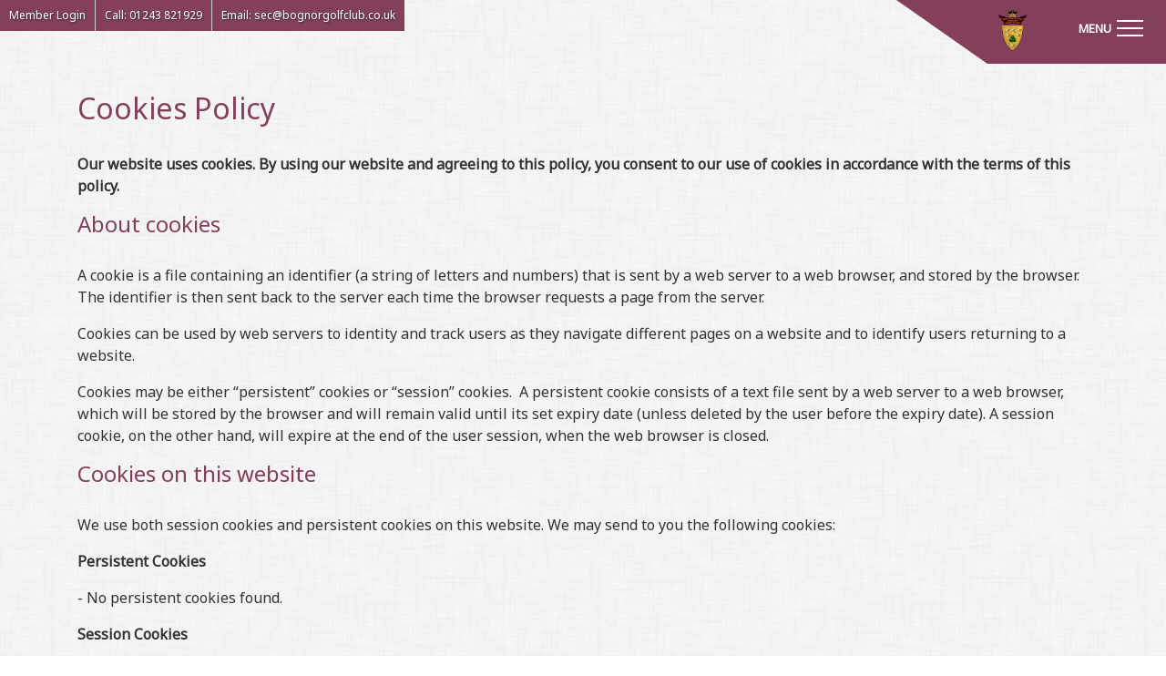

--- FILE ---
content_type: text/html; charset=utf-8
request_url: https://bognorgolfclub.co.uk/CookiesPolicy
body_size: 6735
content:
<!DOCTYPE html>
<html>
<head>
    <meta charset="utf-8" />
    <meta name="viewport" content="width=device-width, initial-scale=1.0">
    <title>Cookies Policy - BOGNOR REGIS GOLF CLUB</title>

    <link href="/Content/css-core?v=LucetCz4znmxy2kodZ8I8Q3bRdYsf5SNAaOLxlkl4a01" rel="stylesheet"/>

    <link href="/Content/css-plugins?v=8kqNT-jnwDEP4l60HXwJreWMVdn27cU-T45b8qDE0i81" rel="stylesheet"/>

    <script src="/bundles/modernizr?v="></script>

    <link rel="stylesheet" href="https://use.fontawesome.com/releases/v6.4.2/css/all.css" crossorigin="anonymous">



<link href="https://fonts.googleapis.com/css?family=Noto+Sans&amp;display=swap" rel="stylesheet">
<link href="https://fonts.googleapis.com/css?family=Noto+Sans&amp;display=swap" rel="stylesheet">
<link href="https://fonts.googleapis.com/css?family=Noto+Sans&amp;display=swap" rel="stylesheet">


<style type="text/css">
    .navbar {
        font-family: 'Noto Sans', sans-serif;
    }
    .block-container {
        font-family: 'Noto Sans', sans-serif;
    }
    #page-custom-container {
        font-family: 'Noto Sans', sans-serif;
    }
    .footer {
        font-family: 'Noto Sans', sans-serif;
    }
</style>


    <script src="/bundles/jquery?v=MfNEHs7BVmXIY54ELwFprLaqeiIx3Q8nXZNh-ncXAA81"></script>

    <script src="/bundles/clubsites-core?v=Woyy7-II4KesdgKBll3_o90KfyhGa5gqHadDGTtuBNo1"></script>


    
    



<style type="text/css">
    body{
 background-color:rgb(255, 255, 255);  background-image:url(/Content/images/texture/sketch.png);  color:rgb(51, 51, 51); 
    }
    h1,h2,h3,h4,h5,h6{
 color:rgb(132, 63, 91); 
    }
    .modal .modal-dialog .modal-content{
 background-color:rgb(255, 255, 255);  background-image:url(/Content/images/texture/sketch.png);  color:rgb(51, 51, 51); 
    }
    a, a:hover, a:visited, a:focus, a:active{
 color:rgba(0, 93, 193); 
    }
    span.title-colour {
  color: rgb(132, 63, 91);  
    }
    .text-colour {
 color:rgb(51, 51, 51); 
    }
    
    
</style>  
    
            
                <!-- Google tag (gtag.js) -->
<script async src="https://www.googletagmanager.com/gtag/js?id=G-JLWWYFCX87"></script>
<script>
  window.dataLayer = window.dataLayer || [];
  function gtag(){dataLayer.push(arguments);}
  gtag('js', new Date());

  gtag('config', 'G-JLWWYFCX87');
</script>
            

        <link id="favicon" href="https://clubv1.blob.core.windows.net/clubcrests/ac5790d7-2306-473c-90a3-bc1b4a4145b3_favicon.ico" rel="shortcut icon" type="image/x-icon" />
</head>
<body>
    

<style>
    #nav6 {
        background-color: rgba(132, 63, 91, 1);
    }

    #top-triangle {
        border-color: transparent rgba(132, 63, 91, 1) transparent transparent;
    }

    #rectangle {
        background: rgba(132, 63, 91, 1);
    }

    #club-crest {
        background: rgba(132, 63, 91, 1);
    }

    .hamburger-menu-container {
        background-color: rgba(132, 63, 91, 1);
    }

    .sticky-links {
        background-color: rgba(132, 63, 91, 1);
    }

    @media (min-width: 992px) {
        #nav6 .desktop-nav {
            /* hide content on page load (we make it visible via JS). overflow: hidden;*/
            background-color: rgba(132, 63, 91, 1);
        }
    }

    #nav6 #primary-nav-items .nav-item .nav-link, 
    #nav6 .sticky-links .nav-item .nav-link, 
    #nav6 #navbar-content .nav-item .nav-link,
    #nav6 .slide-toggle p,
    #nav6 #club-crest .navbar-brand .name{
        color: rgba(255, 255, 255, 1.0);
    }
    #nav6 .icon-bar{
        background-color: rgba(255, 255, 255, 1.0);
    }
</style>
<nav id="nav6" class="navbar navbar-expand-xl navbar-light fixed-top">
    <div class="container-fluid">

        <div id="club-crest">
            <a class="navbar-brand" href="/">
<img src="https://clubv1.blob.core.windows.net/clubcrests/ac5790d7-2306-473c-90a3-bc1b4a4145b3_crest.png" />                <div class="name">BOGNOR REGIS GOLF CLUB</div>            </a>
        </div>

        
        <div class="hamburger-menu-container">
            <button onclick="handleMenuClick()" id="hamburger-toggler" class="slide-toggle navbar-toggler collapsed" type="button"
                    data-toggle="collapse" data-target="#navbar-content" aria-controls="navbarsExampleDefault" aria-expanded="false" aria-label="Toggle navigation">
                <p>Menu</p>
                <div class="hamburger-menu">
                    <span class="icon-bar top-bar"></span>
                    <span class="icon-bar middle-bar"></span>
                    <span class="icon-bar bottom-bar"></span>
                </div>
            </button>
        </div>

        
        <div id="top-triangle"></div>
        <div id="rectangle"></div>

        
        <div class="desktop-nav">
            <div id="navbar-content" class="collapse navbar-collapse desktop-nav-inner">
                <ul id="primary-nav-items" class="navbar-nav">
                            <li class="nav-item">
                                <a class="nav-link" href="/" target="">Home</a>
                            </li>
                            <li class="nav-item dropdown">
                                <a class="nav-link dropdown-toggle" href="#/" id="nav-5894" role="button" data-toggle="dropdown" aria-haspopup="true" aria-expanded="false">
                                    Our Club
                                </a>
                                
                                <div id="dropdown-menu-test" class="dropdown-menu animate slideIn" aria-labelledby="nav-5894">
                                            <a href="/celebrations" class="nav-link" target="">Celebrations</a>
                                            <a href="/events" class="nav-link" target="">Events</a>
                                            <a href="/juniors" class="nav-link" target="">Juniors</a>
                                            <a href="/history" class="nav-link" target="">History</a>
                                            <a href="/club-policies" class="nav-link" target="">Club Policies </a>
                                            <a href="/social-events-at-bognor-regis-golf-club" class="nav-link" target="">Social Events </a>
                                            <a href="/bognor-golf-club-news" class="nav-link" target="">Latest News </a>
                                </div>
                            </li>
                            <li class="nav-item dropdown">
                                <a class="nav-link dropdown-toggle" href="#/" id="nav-5895" role="button" data-toggle="dropdown" aria-haspopup="true" aria-expanded="false">
                                    Golf
                                </a>
                                
                                <div id="dropdown-menu-test" class="dropdown-menu animate slideIn" aria-labelledby="nav-5895">
                                            <a href="/green-fees" class="nav-link" target="">Green Fees</a>
                                            <a href="/societies" class="nav-link" target="">Societies</a>
                                            <a href="/open-competitions" class="nav-link" target="">Open Competitions</a>
                                            <a href="/pro-shop" class="nav-link" target="">Pro Shop</a>
                                            <a href="/course-tour" class="nav-link" target="">Course Tour</a>
                                            <a href="/handicap-tables---allowances" class="nav-link" target="">Handicap Tables &amp; Allowances</a>
                                            <a href="/course-fly-by" class="nav-link" target="">Course Fly By </a>
                                </div>
                            </li>
                            <li class="nav-item dropdown">
                                <a class="nav-link dropdown-toggle" href="#/" id="nav-5896" role="button" data-toggle="dropdown" aria-haspopup="true" aria-expanded="false">
                                    Membership
                                </a>
                                
                                <div id="dropdown-menu-test" class="dropdown-menu animate slideIn" aria-labelledby="nav-5896">
                                            <a href="/full-member-2025" class="nav-link" target="">Join Bognor Regis Golf Club</a>
                                            <a href="/flexible-membership" class="nav-link" target="">Flexible Membership</a>
                                            <a href="/reciprocals" class="nav-link" target="">Reciprocals</a>
                                </div>
                            </li>
                            <li class="nav-item dropdown">
                                <a class="nav-link dropdown-toggle" href="#/" id="nav-5897" role="button" data-toggle="dropdown" aria-haspopup="true" aria-expanded="false">
                                    Contact
                                </a>
                                
                                <div id="dropdown-menu-test" class="dropdown-menu animate slideIn" aria-labelledby="nav-5897">
                                            <a href="/contact-us" class="nav-link" target="">Contact Us</a>
                                </div>
                            </li>
                            <li class="nav-item">
                                <a class="nav-link" href="/open-competitions" target="_blank">Open Competitions</a>
                            </li>
                            <li class="nav-item">
                                <a class="nav-link" href="https://bognorregis.hub.clubv1.com/Visitors/Booking" target="">Book Tee Time</a>
                            </li>
                </ul>
            </div>
        </div>
        
        <ul class="navbar-nav sticky-links" desktop-view-only="true">
                <li class="nav-item">
                    <a href="https://bognorregis.hub.clubv1.com/" class="nav-link" target="_blank">Member Login</a>
                </li>
                <li class="nav-item">
                    <a href="#/" class="nav-link" target="">Call: 01243 821929</a>
                </li>
                <li class="nav-item">
                    <a href="mailto:sec@bognorgolfclub.co.uk" class="nav-link" target="">Email: sec@bognorgolfclub.co.uk</a>
                </li>
        </ul>

        
        <div class="mobile-nav">
            <div id="navbar-content" class="collapse navbar-collapse">
                <ul class="navbar-nav">
                            <li class="nav-item">
                                <a class="nav-link" href="/" target="">Home</a>
                            </li>
                            <li class="nav-item dropdown">
                                
                                <a class="nav-link dropdown-toggle" href="#/" id="nav-5894" role="button" data-toggle="dropdown" aria-haspopup="true" aria-expanded="false">
                                    Our Club
                                </a>
                                
                                <div class="dropdown-menu animate slideIn" aria-labelledby="nav-5894">
                                            <a href="/celebrations" class="nav-link" target="">Celebrations</a>
                                            <a href="/events" class="nav-link" target="">Events</a>
                                            <a href="/juniors" class="nav-link" target="">Juniors</a>
                                            <a href="/history" class="nav-link" target="">History</a>
                                            <a href="/club-policies" class="nav-link" target="">Club Policies </a>
                                            <a href="/social-events-at-bognor-regis-golf-club" class="nav-link" target="">Social Events </a>
                                            <a href="/bognor-golf-club-news" class="nav-link" target="">Latest News </a>
                                </div>
                            </li>
                            <li class="nav-item dropdown">
                                
                                <a class="nav-link dropdown-toggle" href="#/" id="nav-5895" role="button" data-toggle="dropdown" aria-haspopup="true" aria-expanded="false">
                                    Golf
                                </a>
                                
                                <div class="dropdown-menu animate slideIn" aria-labelledby="nav-5895">
                                            <a href="/green-fees" class="nav-link" target="">Green Fees</a>
                                            <a href="/societies" class="nav-link" target="">Societies</a>
                                            <a href="/open-competitions" class="nav-link" target="">Open Competitions</a>
                                            <a href="/pro-shop" class="nav-link" target="">Pro Shop</a>
                                            <a href="/course-tour" class="nav-link" target="">Course Tour</a>
                                            <a href="/handicap-tables---allowances" class="nav-link" target="">Handicap Tables &amp; Allowances</a>
                                            <a href="/course-fly-by" class="nav-link" target="">Course Fly By </a>
                                </div>
                            </li>
                            <li class="nav-item dropdown">
                                
                                <a class="nav-link dropdown-toggle" href="#/" id="nav-5896" role="button" data-toggle="dropdown" aria-haspopup="true" aria-expanded="false">
                                    Membership
                                </a>
                                
                                <div class="dropdown-menu animate slideIn" aria-labelledby="nav-5896">
                                            <a href="/full-member-2025" class="nav-link" target="">Join Bognor Regis Golf Club</a>
                                            <a href="/flexible-membership" class="nav-link" target="">Flexible Membership</a>
                                            <a href="/reciprocals" class="nav-link" target="">Reciprocals</a>
                                </div>
                            </li>
                            <li class="nav-item dropdown">
                                
                                <a class="nav-link dropdown-toggle" href="#/" id="nav-5897" role="button" data-toggle="dropdown" aria-haspopup="true" aria-expanded="false">
                                    Contact
                                </a>
                                
                                <div class="dropdown-menu animate slideIn" aria-labelledby="nav-5897">
                                            <a href="/contact-us" class="nav-link" target="">Contact Us</a>
                                </div>
                            </li>
                            <li class="nav-item">
                                <a class="nav-link" href="/open-competitions" target="_blank">Open Competitions</a>
                            </li>
                            <li class="nav-item">
                                <a class="nav-link" href="https://bognorregis.hub.clubv1.com/Visitors/Booking" target="">Book Tee Time</a>
                            </li>
                </ul>
                
                <ul class="navbar-nav sticky-links" desktop-view-only="false">
                        <li class="nav-item">
                            <a href="https://bognorregis.hub.clubv1.com/" class="nav-link" target="_blank">Member Login</a>
                        </li>
                        <li class="nav-item">
                            <a href="#/" class="nav-link" target="">Call: 01243 821929</a>
                        </li>
                        <li class="nav-item">
                            <a href="mailto:sec@bognorgolfclub.co.uk" class="nav-link" target="">Email: sec@bognorgolfclub.co.uk</a>
                        </li>
                </ul>
            </div>
        </div>
    </div>
</nav>
<link rel="stylesheet" type="text/css" href="/Content/css/Nav/Nav6.css" />
<link rel="stylesheet" type="text/css" href="/Content/css/Nav/GlobalNav.min.css" />
<script type="text/javascript" src="/Content/js/nav/Nav6.js"></script>

    
    <div class="body-content">       
         


<div class="container">
    <div id="home-cookiespolicy-container" class="block-container">
        
        <h2>Cookies Policy</h2>
            <p>
                <b>
                    Our website uses cookies. By using our website and agreeing to this policy, you
                    consent to our use of cookies in accordance with the terms of this policy.
                </b>
            </p>
            <div class="block-divider"></div>
            <h4>About cookies</h4>
            <p>
                A cookie is a file containing an identifier (a string of letters and numbers) that
                is sent by a web server to a web browser, and stored by the browser. The identifier
                is then sent back to the server each time the browser requests a page from the server.
            </p>
            <p>
                Cookies can be used by web servers to identity and track users as they navigate
                different pages on a website and to identify users returning to a website.
            </p>
            <p>
                Cookies may be either “persistent” cookies or “session” cookies.&nbsp; A persistent
                cookie consists of a text file sent by a web server to a web browser, which will
                be stored by the browser and will remain valid until its set expiry date (unless
                deleted by the user before the expiry date). A session cookie, on the other hand,
                will expire at the end of the user session, when the web browser is closed.
            </p>
            <div class="block-divider"></div>
            <h4>Cookies on this website</h4>
            <p>
                We use both session cookies and persistent cookies on this website. We may send to
                you the following cookies:
            </p>
            <p><b>Persistent Cookies</b></p>
                <p>- No persistent cookies found.</p>
            <p><b>Session Cookies</b></p>
                <ol>
                        <li>ASP.NET_SessionId</li>
                </ol>
            <div class="block-divider"></div>
            <h4>How we use cookies</h4>
            <p>
                Cookies do not contain any information that personally identifies you, but personal
                information that we store about you may be linked, by us, to the information stored
                in and obtained from cookies.
            </p>
            <p>
                We may use the information we obtain from your use of our cookies for the following
                purposes:<br>
            </p>
            <ol>
                <li>to recognise your computer when you visit our website;</li>
                <li>to improve the website’s usability;</li>
                <li>to analyse the use of our website;</li>
                <li>in the administration of this website;</li>
                <li>to prevent fraud and improve the security of the website;</li>
                <li>to personalise our website for you</li>
            </ol>
            <div class="block-divider"></div>
            <h4>Third party cookies</h4>
            <p>
                When you use our website, you may also be sent third party cookies.
            </p>
            <p>
                Our service providers may send you cookies. They may use the information they obtain
                from your use of their cookies:
            </p>
            <ol>
                <li>to recognise your computer when you visit their website;</li>
                <li>to prevent fraud and improve the security of their website;</li>
                <li>to personalise their website for you</li>
            </ol>
            <p>
                In addition, we may use Google Analytics to analyse the use of this website. Google
                Analytics generates statistical and other information about website use by means
                of cookies, which are stored on users' computers. The information generated
                relating to our website is used to create reports about the use of the website.
                Google will store this information. Google's privacy policy is available at:
                <a href="http://www.google.com/privacypolicy.html" target="_blank">http://www.google.com/privacypolicy.html</a>
            </p>
            <div class="block-divider"></div>
            <h4>Blocking cookies</h4>
            <p>
                Most browsers allow you to refuse to accept cookies. For example:
            </p>
            <ol>
                <li>
                    in Internet Explorer you can refuse all cookies by clicking “Tools”, “Internet Options”,
                    “Privacy”, and selecting “Block all cookies” using the sliding selector;
                </li>
                <li>
                    in Firefox you can block all cookies by clicking “Tools”, “Options”, and un-checking
                    “Accept cookies from sites” in the “Privacy” box.
                </li>
            </ol>
            <p>
                Blocking all cookies will, however, have a negative impact upon the usability of
                many websites.&nbsp; If you block cookies, you will not be able to use the member
                features on this website.
            </p>
            <div class="block-divider"></div>
            <h4>Deleting cookies</h4>
            <p>
                You can also delete cookies already stored on your computer:
            </p>
            <ol>
                <li>
                    in Internet Explorer, you must manually delete cookie files (you can find instructions
                    for doing so at <a href="http://support.microsoft.com/kb/278835" target="_blank">http://support.microsoft.com/kb/278835</a>);
                </li>
                <li>
                    in Firefox, you can delete cookies by, first ensuring that cookies are to be deleted
                    when you “clear private data” (this setting can be changed by clicking “Tools”,
                    “Options” and “Settings” in the “Private Data” box) and then clicking “Clear private
                    data” in the “Tools” menu.
                </li>
            </ol>
            <p>
                Doing this may have a negative impact on the usability of many websites.
            </p>
            <div class="block-divider"></div>
            <h4>Contact us</h4>
            <p>
                This website is hosted and provided Club Systems International LTD and maintained by the Club
            </p>
            <p>
                If you have any questions about our cookies or this cookies policy, please contact
                us via our <a href="/Home/Contact">contact us</a> page.
            </p>

            <div class="block-divider-wrapper">
                <div class="block-divider"></div>
            </div>
    </div>
</div>
    </div>

    

<div id="footer1" class="footer1 footer footer-content" 
     data-reduced="True" data-show-social-media="True">

    <div class="background-image " style="background-image:url(https://clubv1.blob.core.windows.net/clubsite-media/454/11fe01c6aa55-13thgreen.jpg);"></div>
    <div class="background-fitler"></div>
    <div class="content container">

        
        <div class="social-media-links container">
                <a class="link" href="https://www.facebook.com/bognorregisgolfclub"
                   target="_blank" title="Open our official Facebook page.">
                    <i class="fab fa-facebook-square"></i>
                </a>
                            <a class="link" href="https://www.twitter.com/BognorGolfClub"
                   target="_blank" title="Open our official Twitter page.">
                    <i class="fab fa-x-twitter"></i>
                </a>
                            <a class="link" href="https://www.instagram.com/bognor_regis_golf_club"
                   target="_blank" title="Open our official Instagram page.">
                    <i class="fab fa-instagram"></i>
                </a>
                    </div>

        
        <div class="company-address container">
            BOGNOR REGIS GOLF CLUB<br />

                <span>DOWNVIEW ROAD, FELPHAM, BOGNOR REGIS, United Kingdom, PO22 8JD<br /></span>

                <span>Telephone: 01243 821929 <br /></span>
                    <span>Email: sec@bognorgolfclub.co.uk <br /></span>

        </div>

        
        <div class="disclaimer">
            <div class="links">
                <a class="link" href="/PrivacyPolicy">Privacy Policy</a>
                <a class="link" href="/TermsAndConditions">Terms and Conditions</a>
                <a class="link" href="/CookiesPolicy">Cookies Policy</a>
            </div>
            Provided by <a href="http://www.clubsystems.com/">Club Systems International Ltd.</a><br />
            Powered by <a href="https://howdidido.com">HowDidiDo.com</a><br />
            Copyright&copy; 2026, BOGNOR REGIS GOLF CLUB. All Rights Reserved.<br />
        </div>
    </div>

</div>
<script type="text/javascript" src="/Content/js/footer/Footer1.js"></script>
<link rel="stylesheet" type="text/css" href="/Content/css/Footer/Footer1.css" />
    


    
    <script src="/bundles/bootstrap?v=ESck_wvaWCiF5JsitLMh765lhMnw7BVBtZE-YUTa4Ns1"></script>

    <script src="/bundles/clubsites-plugins?v=Zv5f5i-lcsOIWci1aZZam-jq31GIQpxVmXFAObx8jgU1"></script>


    

    <script type="text/javascript">
        initView({
            debug: false
        });
    </script>
    </body>
</html>

--- FILE ---
content_type: text/css; charset=utf-8
request_url: https://bognorgolfclub.co.uk/Content/css-plugins?v=8kqNT-jnwDEP4l60HXwJreWMVdn27cU-T45b8qDE0i81
body_size: 43343
content:
/* Minification failed. Returning unminified contents.
(2058,1736): run-time error CSS1062: Expected semicolon or closing curly-brace, found '-'
(2058,1754): run-time error CSS1062: Expected semicolon or closing curly-brace, found '-'
(2058,1774): run-time error CSS1062: Expected semicolon or closing curly-brace, found '-'
(2058,1795): run-time error CSS1062: Expected semicolon or closing curly-brace, found '-'
(2058,54398): run-time error CSS1062: Expected semicolon or closing curly-brace, found '-'
(2058,54416): run-time error CSS1062: Expected semicolon or closing curly-brace, found '-'
(2058,54436): run-time error CSS1062: Expected semicolon or closing curly-brace, found '-'
(2058,54457): run-time error CSS1062: Expected semicolon or closing curly-brace, found '-'
(2058,55157): run-time error CSS1039: Token not allowed after unary operator: '-mbsc-safe-top'
(2058,55178): run-time error CSS1039: Token not allowed after unary operator: '-mbsc-safe-right'
(2058,55201): run-time error CSS1039: Token not allowed after unary operator: '-mbsc-safe-bottom'
(2058,55225): run-time error CSS1039: Token not allowed after unary operator: '-mbsc-safe-left'
(2058,55329): run-time error CSS1039: Token not allowed after unary operator: '-mbsc-safe-bottom'
(2058,55455): run-time error CSS1039: Token not allowed after unary operator: '-mbsc-safe-top'
(2058,55523): run-time error CSS1039: Token not allowed after unary operator: '-mbsc-safe-left'
(2058,55565): run-time error CSS1039: Token not allowed after unary operator: '-mbsc-safe-bottom'
(2058,55608): run-time error CSS1039: Token not allowed after unary operator: '-mbsc-safe-right'
(2058,57706): run-time error CSS1039: Token not allowed after unary operator: '-mbsc-safe-top'
(2058,57766): run-time error CSS1039: Token not allowed after unary operator: '-mbsc-safe-bottom'
(2058,57848): run-time error CSS1039: Token not allowed after unary operator: '-mbsc-safe-left'
(2058,57884): run-time error CSS1039: Token not allowed after unary operator: '-mbsc-safe-right'
 */
[data-aos][data-aos][data-aos-duration="50"], body[data-aos-duration="50"] [data-aos] {
    transition-duration: 50ms
}

[data-aos][data-aos][data-aos-delay="50"], body[data-aos-delay="50"] [data-aos] {
    transition-delay: 0s
}

    [data-aos][data-aos][data-aos-delay="50"].aos-animate, body[data-aos-delay="50"] [data-aos].aos-animate {
        transition-delay: 50ms
    }

[data-aos][data-aos][data-aos-duration="100"], body[data-aos-duration="100"] [data-aos] {
    transition-duration: .1s
}

[data-aos][data-aos][data-aos-delay="100"], body[data-aos-delay="100"] [data-aos] {
    transition-delay: 0s
}

    [data-aos][data-aos][data-aos-delay="100"].aos-animate, body[data-aos-delay="100"] [data-aos].aos-animate {
        transition-delay: .1s
    }

[data-aos][data-aos][data-aos-duration="150"], body[data-aos-duration="150"] [data-aos] {
    transition-duration: .15s
}

[data-aos][data-aos][data-aos-delay="150"], body[data-aos-delay="150"] [data-aos] {
    transition-delay: 0s
}

    [data-aos][data-aos][data-aos-delay="150"].aos-animate, body[data-aos-delay="150"] [data-aos].aos-animate {
        transition-delay: .15s
    }

[data-aos][data-aos][data-aos-duration="200"], body[data-aos-duration="200"] [data-aos] {
    transition-duration: .2s
}

[data-aos][data-aos][data-aos-delay="200"], body[data-aos-delay="200"] [data-aos] {
    transition-delay: 0s
}

    [data-aos][data-aos][data-aos-delay="200"].aos-animate, body[data-aos-delay="200"] [data-aos].aos-animate {
        transition-delay: .2s
    }

[data-aos][data-aos][data-aos-duration="250"], body[data-aos-duration="250"] [data-aos] {
    transition-duration: .25s
}

[data-aos][data-aos][data-aos-delay="250"], body[data-aos-delay="250"] [data-aos] {
    transition-delay: 0s
}

    [data-aos][data-aos][data-aos-delay="250"].aos-animate, body[data-aos-delay="250"] [data-aos].aos-animate {
        transition-delay: .25s
    }

[data-aos][data-aos][data-aos-duration="300"], body[data-aos-duration="300"] [data-aos] {
    transition-duration: .3s
}

[data-aos][data-aos][data-aos-delay="300"], body[data-aos-delay="300"] [data-aos] {
    transition-delay: 0s
}

    [data-aos][data-aos][data-aos-delay="300"].aos-animate, body[data-aos-delay="300"] [data-aos].aos-animate {
        transition-delay: .3s
    }

[data-aos][data-aos][data-aos-duration="350"], body[data-aos-duration="350"] [data-aos] {
    transition-duration: .35s
}

[data-aos][data-aos][data-aos-delay="350"], body[data-aos-delay="350"] [data-aos] {
    transition-delay: 0s
}

    [data-aos][data-aos][data-aos-delay="350"].aos-animate, body[data-aos-delay="350"] [data-aos].aos-animate {
        transition-delay: .35s
    }

[data-aos][data-aos][data-aos-duration="400"], body[data-aos-duration="400"] [data-aos] {
    transition-duration: .4s
}

[data-aos][data-aos][data-aos-delay="400"], body[data-aos-delay="400"] [data-aos] {
    transition-delay: 0s
}

    [data-aos][data-aos][data-aos-delay="400"].aos-animate, body[data-aos-delay="400"] [data-aos].aos-animate {
        transition-delay: .4s
    }

[data-aos][data-aos][data-aos-duration="450"], body[data-aos-duration="450"] [data-aos] {
    transition-duration: .45s
}

[data-aos][data-aos][data-aos-delay="450"], body[data-aos-delay="450"] [data-aos] {
    transition-delay: 0s
}

    [data-aos][data-aos][data-aos-delay="450"].aos-animate, body[data-aos-delay="450"] [data-aos].aos-animate {
        transition-delay: .45s
    }

[data-aos][data-aos][data-aos-duration="500"], body[data-aos-duration="500"] [data-aos] {
    transition-duration: .5s
}

[data-aos][data-aos][data-aos-delay="500"], body[data-aos-delay="500"] [data-aos] {
    transition-delay: 0s
}

    [data-aos][data-aos][data-aos-delay="500"].aos-animate, body[data-aos-delay="500"] [data-aos].aos-animate {
        transition-delay: .5s
    }

[data-aos][data-aos][data-aos-duration="550"], body[data-aos-duration="550"] [data-aos] {
    transition-duration: .55s
}

[data-aos][data-aos][data-aos-delay="550"], body[data-aos-delay="550"] [data-aos] {
    transition-delay: 0s
}

    [data-aos][data-aos][data-aos-delay="550"].aos-animate, body[data-aos-delay="550"] [data-aos].aos-animate {
        transition-delay: .55s
    }

[data-aos][data-aos][data-aos-duration="600"], body[data-aos-duration="600"] [data-aos] {
    transition-duration: .6s
}

[data-aos][data-aos][data-aos-delay="600"], body[data-aos-delay="600"] [data-aos] {
    transition-delay: 0s
}

    [data-aos][data-aos][data-aos-delay="600"].aos-animate, body[data-aos-delay="600"] [data-aos].aos-animate {
        transition-delay: .6s
    }

[data-aos][data-aos][data-aos-duration="650"], body[data-aos-duration="650"] [data-aos] {
    transition-duration: .65s
}

[data-aos][data-aos][data-aos-delay="650"], body[data-aos-delay="650"] [data-aos] {
    transition-delay: 0s
}

    [data-aos][data-aos][data-aos-delay="650"].aos-animate, body[data-aos-delay="650"] [data-aos].aos-animate {
        transition-delay: .65s
    }

[data-aos][data-aos][data-aos-duration="700"], body[data-aos-duration="700"] [data-aos] {
    transition-duration: .7s
}

[data-aos][data-aos][data-aos-delay="700"], body[data-aos-delay="700"] [data-aos] {
    transition-delay: 0s
}

    [data-aos][data-aos][data-aos-delay="700"].aos-animate, body[data-aos-delay="700"] [data-aos].aos-animate {
        transition-delay: .7s
    }

[data-aos][data-aos][data-aos-duration="750"], body[data-aos-duration="750"] [data-aos] {
    transition-duration: .75s
}

[data-aos][data-aos][data-aos-delay="750"], body[data-aos-delay="750"] [data-aos] {
    transition-delay: 0s
}

    [data-aos][data-aos][data-aos-delay="750"].aos-animate, body[data-aos-delay="750"] [data-aos].aos-animate {
        transition-delay: .75s
    }

[data-aos][data-aos][data-aos-duration="800"], body[data-aos-duration="800"] [data-aos] {
    transition-duration: .8s
}

[data-aos][data-aos][data-aos-delay="800"], body[data-aos-delay="800"] [data-aos] {
    transition-delay: 0s
}

    [data-aos][data-aos][data-aos-delay="800"].aos-animate, body[data-aos-delay="800"] [data-aos].aos-animate {
        transition-delay: .8s
    }

[data-aos][data-aos][data-aos-duration="850"], body[data-aos-duration="850"] [data-aos] {
    transition-duration: .85s
}

[data-aos][data-aos][data-aos-delay="850"], body[data-aos-delay="850"] [data-aos] {
    transition-delay: 0s
}

    [data-aos][data-aos][data-aos-delay="850"].aos-animate, body[data-aos-delay="850"] [data-aos].aos-animate {
        transition-delay: .85s
    }

[data-aos][data-aos][data-aos-duration="900"], body[data-aos-duration="900"] [data-aos] {
    transition-duration: .9s
}

[data-aos][data-aos][data-aos-delay="900"], body[data-aos-delay="900"] [data-aos] {
    transition-delay: 0s
}

    [data-aos][data-aos][data-aos-delay="900"].aos-animate, body[data-aos-delay="900"] [data-aos].aos-animate {
        transition-delay: .9s
    }

[data-aos][data-aos][data-aos-duration="950"], body[data-aos-duration="950"] [data-aos] {
    transition-duration: .95s
}

[data-aos][data-aos][data-aos-delay="950"], body[data-aos-delay="950"] [data-aos] {
    transition-delay: 0s
}

    [data-aos][data-aos][data-aos-delay="950"].aos-animate, body[data-aos-delay="950"] [data-aos].aos-animate {
        transition-delay: .95s
    }

[data-aos][data-aos][data-aos-duration="1000"], body[data-aos-duration="1000"] [data-aos] {
    transition-duration: 1s
}

[data-aos][data-aos][data-aos-delay="1000"], body[data-aos-delay="1000"] [data-aos] {
    transition-delay: 0s
}

    [data-aos][data-aos][data-aos-delay="1000"].aos-animate, body[data-aos-delay="1000"] [data-aos].aos-animate {
        transition-delay: 1s
    }

[data-aos][data-aos][data-aos-duration="1050"], body[data-aos-duration="1050"] [data-aos] {
    transition-duration: 1.05s
}

[data-aos][data-aos][data-aos-delay="1050"], body[data-aos-delay="1050"] [data-aos] {
    transition-delay: 0s
}

    [data-aos][data-aos][data-aos-delay="1050"].aos-animate, body[data-aos-delay="1050"] [data-aos].aos-animate {
        transition-delay: 1.05s
    }

[data-aos][data-aos][data-aos-duration="1100"], body[data-aos-duration="1100"] [data-aos] {
    transition-duration: 1.1s
}

[data-aos][data-aos][data-aos-delay="1100"], body[data-aos-delay="1100"] [data-aos] {
    transition-delay: 0s
}

    [data-aos][data-aos][data-aos-delay="1100"].aos-animate, body[data-aos-delay="1100"] [data-aos].aos-animate {
        transition-delay: 1.1s
    }

[data-aos][data-aos][data-aos-duration="1150"], body[data-aos-duration="1150"] [data-aos] {
    transition-duration: 1.15s
}

[data-aos][data-aos][data-aos-delay="1150"], body[data-aos-delay="1150"] [data-aos] {
    transition-delay: 0s
}

    [data-aos][data-aos][data-aos-delay="1150"].aos-animate, body[data-aos-delay="1150"] [data-aos].aos-animate {
        transition-delay: 1.15s
    }

[data-aos][data-aos][data-aos-duration="1200"], body[data-aos-duration="1200"] [data-aos] {
    transition-duration: 1.2s
}

[data-aos][data-aos][data-aos-delay="1200"], body[data-aos-delay="1200"] [data-aos] {
    transition-delay: 0s
}

    [data-aos][data-aos][data-aos-delay="1200"].aos-animate, body[data-aos-delay="1200"] [data-aos].aos-animate {
        transition-delay: 1.2s
    }

[data-aos][data-aos][data-aos-duration="1250"], body[data-aos-duration="1250"] [data-aos] {
    transition-duration: 1.25s
}

[data-aos][data-aos][data-aos-delay="1250"], body[data-aos-delay="1250"] [data-aos] {
    transition-delay: 0s
}

    [data-aos][data-aos][data-aos-delay="1250"].aos-animate, body[data-aos-delay="1250"] [data-aos].aos-animate {
        transition-delay: 1.25s
    }

[data-aos][data-aos][data-aos-duration="1300"], body[data-aos-duration="1300"] [data-aos] {
    transition-duration: 1.3s
}

[data-aos][data-aos][data-aos-delay="1300"], body[data-aos-delay="1300"] [data-aos] {
    transition-delay: 0s
}

    [data-aos][data-aos][data-aos-delay="1300"].aos-animate, body[data-aos-delay="1300"] [data-aos].aos-animate {
        transition-delay: 1.3s
    }

[data-aos][data-aos][data-aos-duration="1350"], body[data-aos-duration="1350"] [data-aos] {
    transition-duration: 1.35s
}

[data-aos][data-aos][data-aos-delay="1350"], body[data-aos-delay="1350"] [data-aos] {
    transition-delay: 0s
}

    [data-aos][data-aos][data-aos-delay="1350"].aos-animate, body[data-aos-delay="1350"] [data-aos].aos-animate {
        transition-delay: 1.35s
    }

[data-aos][data-aos][data-aos-duration="1400"], body[data-aos-duration="1400"] [data-aos] {
    transition-duration: 1.4s
}

[data-aos][data-aos][data-aos-delay="1400"], body[data-aos-delay="1400"] [data-aos] {
    transition-delay: 0s
}

    [data-aos][data-aos][data-aos-delay="1400"].aos-animate, body[data-aos-delay="1400"] [data-aos].aos-animate {
        transition-delay: 1.4s
    }

[data-aos][data-aos][data-aos-duration="1450"], body[data-aos-duration="1450"] [data-aos] {
    transition-duration: 1.45s
}

[data-aos][data-aos][data-aos-delay="1450"], body[data-aos-delay="1450"] [data-aos] {
    transition-delay: 0s
}

    [data-aos][data-aos][data-aos-delay="1450"].aos-animate, body[data-aos-delay="1450"] [data-aos].aos-animate {
        transition-delay: 1.45s
    }

[data-aos][data-aos][data-aos-duration="1500"], body[data-aos-duration="1500"] [data-aos] {
    transition-duration: 1.5s
}

[data-aos][data-aos][data-aos-delay="1500"], body[data-aos-delay="1500"] [data-aos] {
    transition-delay: 0s
}

    [data-aos][data-aos][data-aos-delay="1500"].aos-animate, body[data-aos-delay="1500"] [data-aos].aos-animate {
        transition-delay: 1.5s
    }

[data-aos][data-aos][data-aos-duration="1550"], body[data-aos-duration="1550"] [data-aos] {
    transition-duration: 1.55s
}

[data-aos][data-aos][data-aos-delay="1550"], body[data-aos-delay="1550"] [data-aos] {
    transition-delay: 0s
}

    [data-aos][data-aos][data-aos-delay="1550"].aos-animate, body[data-aos-delay="1550"] [data-aos].aos-animate {
        transition-delay: 1.55s
    }

[data-aos][data-aos][data-aos-duration="1600"], body[data-aos-duration="1600"] [data-aos] {
    transition-duration: 1.6s
}

[data-aos][data-aos][data-aos-delay="1600"], body[data-aos-delay="1600"] [data-aos] {
    transition-delay: 0s
}

    [data-aos][data-aos][data-aos-delay="1600"].aos-animate, body[data-aos-delay="1600"] [data-aos].aos-animate {
        transition-delay: 1.6s
    }

[data-aos][data-aos][data-aos-duration="1650"], body[data-aos-duration="1650"] [data-aos] {
    transition-duration: 1.65s
}

[data-aos][data-aos][data-aos-delay="1650"], body[data-aos-delay="1650"] [data-aos] {
    transition-delay: 0s
}

    [data-aos][data-aos][data-aos-delay="1650"].aos-animate, body[data-aos-delay="1650"] [data-aos].aos-animate {
        transition-delay: 1.65s
    }

[data-aos][data-aos][data-aos-duration="1700"], body[data-aos-duration="1700"] [data-aos] {
    transition-duration: 1.7s
}

[data-aos][data-aos][data-aos-delay="1700"], body[data-aos-delay="1700"] [data-aos] {
    transition-delay: 0s
}

    [data-aos][data-aos][data-aos-delay="1700"].aos-animate, body[data-aos-delay="1700"] [data-aos].aos-animate {
        transition-delay: 1.7s
    }

[data-aos][data-aos][data-aos-duration="1750"], body[data-aos-duration="1750"] [data-aos] {
    transition-duration: 1.75s
}

[data-aos][data-aos][data-aos-delay="1750"], body[data-aos-delay="1750"] [data-aos] {
    transition-delay: 0s
}

    [data-aos][data-aos][data-aos-delay="1750"].aos-animate, body[data-aos-delay="1750"] [data-aos].aos-animate {
        transition-delay: 1.75s
    }

[data-aos][data-aos][data-aos-duration="1800"], body[data-aos-duration="1800"] [data-aos] {
    transition-duration: 1.8s
}

[data-aos][data-aos][data-aos-delay="1800"], body[data-aos-delay="1800"] [data-aos] {
    transition-delay: 0s
}

    [data-aos][data-aos][data-aos-delay="1800"].aos-animate, body[data-aos-delay="1800"] [data-aos].aos-animate {
        transition-delay: 1.8s
    }

[data-aos][data-aos][data-aos-duration="1850"], body[data-aos-duration="1850"] [data-aos] {
    transition-duration: 1.85s
}

[data-aos][data-aos][data-aos-delay="1850"], body[data-aos-delay="1850"] [data-aos] {
    transition-delay: 0s
}

    [data-aos][data-aos][data-aos-delay="1850"].aos-animate, body[data-aos-delay="1850"] [data-aos].aos-animate {
        transition-delay: 1.85s
    }

[data-aos][data-aos][data-aos-duration="1900"], body[data-aos-duration="1900"] [data-aos] {
    transition-duration: 1.9s
}

[data-aos][data-aos][data-aos-delay="1900"], body[data-aos-delay="1900"] [data-aos] {
    transition-delay: 0s
}

    [data-aos][data-aos][data-aos-delay="1900"].aos-animate, body[data-aos-delay="1900"] [data-aos].aos-animate {
        transition-delay: 1.9s
    }

[data-aos][data-aos][data-aos-duration="1950"], body[data-aos-duration="1950"] [data-aos] {
    transition-duration: 1.95s
}

[data-aos][data-aos][data-aos-delay="1950"], body[data-aos-delay="1950"] [data-aos] {
    transition-delay: 0s
}

    [data-aos][data-aos][data-aos-delay="1950"].aos-animate, body[data-aos-delay="1950"] [data-aos].aos-animate {
        transition-delay: 1.95s
    }

[data-aos][data-aos][data-aos-duration="2000"], body[data-aos-duration="2000"] [data-aos] {
    transition-duration: 2s
}

[data-aos][data-aos][data-aos-delay="2000"], body[data-aos-delay="2000"] [data-aos] {
    transition-delay: 0s
}

    [data-aos][data-aos][data-aos-delay="2000"].aos-animate, body[data-aos-delay="2000"] [data-aos].aos-animate {
        transition-delay: 2s
    }

[data-aos][data-aos][data-aos-duration="2050"], body[data-aos-duration="2050"] [data-aos] {
    transition-duration: 2.05s
}

[data-aos][data-aos][data-aos-delay="2050"], body[data-aos-delay="2050"] [data-aos] {
    transition-delay: 0s
}

    [data-aos][data-aos][data-aos-delay="2050"].aos-animate, body[data-aos-delay="2050"] [data-aos].aos-animate {
        transition-delay: 2.05s
    }

[data-aos][data-aos][data-aos-duration="2100"], body[data-aos-duration="2100"] [data-aos] {
    transition-duration: 2.1s
}

[data-aos][data-aos][data-aos-delay="2100"], body[data-aos-delay="2100"] [data-aos] {
    transition-delay: 0s
}

    [data-aos][data-aos][data-aos-delay="2100"].aos-animate, body[data-aos-delay="2100"] [data-aos].aos-animate {
        transition-delay: 2.1s
    }

[data-aos][data-aos][data-aos-duration="2150"], body[data-aos-duration="2150"] [data-aos] {
    transition-duration: 2.15s
}

[data-aos][data-aos][data-aos-delay="2150"], body[data-aos-delay="2150"] [data-aos] {
    transition-delay: 0s
}

    [data-aos][data-aos][data-aos-delay="2150"].aos-animate, body[data-aos-delay="2150"] [data-aos].aos-animate {
        transition-delay: 2.15s
    }

[data-aos][data-aos][data-aos-duration="2200"], body[data-aos-duration="2200"] [data-aos] {
    transition-duration: 2.2s
}

[data-aos][data-aos][data-aos-delay="2200"], body[data-aos-delay="2200"] [data-aos] {
    transition-delay: 0s
}

    [data-aos][data-aos][data-aos-delay="2200"].aos-animate, body[data-aos-delay="2200"] [data-aos].aos-animate {
        transition-delay: 2.2s
    }

[data-aos][data-aos][data-aos-duration="2250"], body[data-aos-duration="2250"] [data-aos] {
    transition-duration: 2.25s
}

[data-aos][data-aos][data-aos-delay="2250"], body[data-aos-delay="2250"] [data-aos] {
    transition-delay: 0s
}

    [data-aos][data-aos][data-aos-delay="2250"].aos-animate, body[data-aos-delay="2250"] [data-aos].aos-animate {
        transition-delay: 2.25s
    }

[data-aos][data-aos][data-aos-duration="2300"], body[data-aos-duration="2300"] [data-aos] {
    transition-duration: 2.3s
}

[data-aos][data-aos][data-aos-delay="2300"], body[data-aos-delay="2300"] [data-aos] {
    transition-delay: 0s
}

    [data-aos][data-aos][data-aos-delay="2300"].aos-animate, body[data-aos-delay="2300"] [data-aos].aos-animate {
        transition-delay: 2.3s
    }

[data-aos][data-aos][data-aos-duration="2350"], body[data-aos-duration="2350"] [data-aos] {
    transition-duration: 2.35s
}

[data-aos][data-aos][data-aos-delay="2350"], body[data-aos-delay="2350"] [data-aos] {
    transition-delay: 0s
}

    [data-aos][data-aos][data-aos-delay="2350"].aos-animate, body[data-aos-delay="2350"] [data-aos].aos-animate {
        transition-delay: 2.35s
    }

[data-aos][data-aos][data-aos-duration="2400"], body[data-aos-duration="2400"] [data-aos] {
    transition-duration: 2.4s
}

[data-aos][data-aos][data-aos-delay="2400"], body[data-aos-delay="2400"] [data-aos] {
    transition-delay: 0s
}

    [data-aos][data-aos][data-aos-delay="2400"].aos-animate, body[data-aos-delay="2400"] [data-aos].aos-animate {
        transition-delay: 2.4s
    }

[data-aos][data-aos][data-aos-duration="2450"], body[data-aos-duration="2450"] [data-aos] {
    transition-duration: 2.45s
}

[data-aos][data-aos][data-aos-delay="2450"], body[data-aos-delay="2450"] [data-aos] {
    transition-delay: 0s
}

    [data-aos][data-aos][data-aos-delay="2450"].aos-animate, body[data-aos-delay="2450"] [data-aos].aos-animate {
        transition-delay: 2.45s
    }

[data-aos][data-aos][data-aos-duration="2500"], body[data-aos-duration="2500"] [data-aos] {
    transition-duration: 2.5s
}

[data-aos][data-aos][data-aos-delay="2500"], body[data-aos-delay="2500"] [data-aos] {
    transition-delay: 0s
}

    [data-aos][data-aos][data-aos-delay="2500"].aos-animate, body[data-aos-delay="2500"] [data-aos].aos-animate {
        transition-delay: 2.5s
    }

[data-aos][data-aos][data-aos-duration="2550"], body[data-aos-duration="2550"] [data-aos] {
    transition-duration: 2.55s
}

[data-aos][data-aos][data-aos-delay="2550"], body[data-aos-delay="2550"] [data-aos] {
    transition-delay: 0s
}

    [data-aos][data-aos][data-aos-delay="2550"].aos-animate, body[data-aos-delay="2550"] [data-aos].aos-animate {
        transition-delay: 2.55s
    }

[data-aos][data-aos][data-aos-duration="2600"], body[data-aos-duration="2600"] [data-aos] {
    transition-duration: 2.6s
}

[data-aos][data-aos][data-aos-delay="2600"], body[data-aos-delay="2600"] [data-aos] {
    transition-delay: 0s
}

    [data-aos][data-aos][data-aos-delay="2600"].aos-animate, body[data-aos-delay="2600"] [data-aos].aos-animate {
        transition-delay: 2.6s
    }

[data-aos][data-aos][data-aos-duration="2650"], body[data-aos-duration="2650"] [data-aos] {
    transition-duration: 2.65s
}

[data-aos][data-aos][data-aos-delay="2650"], body[data-aos-delay="2650"] [data-aos] {
    transition-delay: 0s
}

    [data-aos][data-aos][data-aos-delay="2650"].aos-animate, body[data-aos-delay="2650"] [data-aos].aos-animate {
        transition-delay: 2.65s
    }

[data-aos][data-aos][data-aos-duration="2700"], body[data-aos-duration="2700"] [data-aos] {
    transition-duration: 2.7s
}

[data-aos][data-aos][data-aos-delay="2700"], body[data-aos-delay="2700"] [data-aos] {
    transition-delay: 0s
}

    [data-aos][data-aos][data-aos-delay="2700"].aos-animate, body[data-aos-delay="2700"] [data-aos].aos-animate {
        transition-delay: 2.7s
    }

[data-aos][data-aos][data-aos-duration="2750"], body[data-aos-duration="2750"] [data-aos] {
    transition-duration: 2.75s
}

[data-aos][data-aos][data-aos-delay="2750"], body[data-aos-delay="2750"] [data-aos] {
    transition-delay: 0s
}

    [data-aos][data-aos][data-aos-delay="2750"].aos-animate, body[data-aos-delay="2750"] [data-aos].aos-animate {
        transition-delay: 2.75s
    }

[data-aos][data-aos][data-aos-duration="2800"], body[data-aos-duration="2800"] [data-aos] {
    transition-duration: 2.8s
}

[data-aos][data-aos][data-aos-delay="2800"], body[data-aos-delay="2800"] [data-aos] {
    transition-delay: 0s
}

    [data-aos][data-aos][data-aos-delay="2800"].aos-animate, body[data-aos-delay="2800"] [data-aos].aos-animate {
        transition-delay: 2.8s
    }

[data-aos][data-aos][data-aos-duration="2850"], body[data-aos-duration="2850"] [data-aos] {
    transition-duration: 2.85s
}

[data-aos][data-aos][data-aos-delay="2850"], body[data-aos-delay="2850"] [data-aos] {
    transition-delay: 0s
}

    [data-aos][data-aos][data-aos-delay="2850"].aos-animate, body[data-aos-delay="2850"] [data-aos].aos-animate {
        transition-delay: 2.85s
    }

[data-aos][data-aos][data-aos-duration="2900"], body[data-aos-duration="2900"] [data-aos] {
    transition-duration: 2.9s
}

[data-aos][data-aos][data-aos-delay="2900"], body[data-aos-delay="2900"] [data-aos] {
    transition-delay: 0s
}

    [data-aos][data-aos][data-aos-delay="2900"].aos-animate, body[data-aos-delay="2900"] [data-aos].aos-animate {
        transition-delay: 2.9s
    }

[data-aos][data-aos][data-aos-duration="2950"], body[data-aos-duration="2950"] [data-aos] {
    transition-duration: 2.95s
}

[data-aos][data-aos][data-aos-delay="2950"], body[data-aos-delay="2950"] [data-aos] {
    transition-delay: 0s
}

    [data-aos][data-aos][data-aos-delay="2950"].aos-animate, body[data-aos-delay="2950"] [data-aos].aos-animate {
        transition-delay: 2.95s
    }

[data-aos][data-aos][data-aos-duration="3000"], body[data-aos-duration="3000"] [data-aos] {
    transition-duration: 3s
}

[data-aos][data-aos][data-aos-delay="3000"], body[data-aos-delay="3000"] [data-aos] {
    transition-delay: 0s
}

    [data-aos][data-aos][data-aos-delay="3000"].aos-animate, body[data-aos-delay="3000"] [data-aos].aos-animate {
        transition-delay: 3s
    }

[data-aos] {
    pointer-events: none
}

    [data-aos].aos-animate {
        pointer-events: auto
    }

    [data-aos][data-aos][data-aos-easing=linear], body[data-aos-easing=linear] [data-aos] {
        transition-timing-function: cubic-bezier(.25,.25,.75,.75)
    }

    [data-aos][data-aos][data-aos-easing=ease], body[data-aos-easing=ease] [data-aos] {
        transition-timing-function: ease
    }

    [data-aos][data-aos][data-aos-easing=ease-in], body[data-aos-easing=ease-in] [data-aos] {
        transition-timing-function: ease-in
    }

    [data-aos][data-aos][data-aos-easing=ease-out], body[data-aos-easing=ease-out] [data-aos] {
        transition-timing-function: ease-out
    }

    [data-aos][data-aos][data-aos-easing=ease-in-out], body[data-aos-easing=ease-in-out] [data-aos] {
        transition-timing-function: ease-in-out
    }

    [data-aos][data-aos][data-aos-easing=ease-in-back], body[data-aos-easing=ease-in-back] [data-aos] {
        transition-timing-function: cubic-bezier(.6,-.28,.735,.045)
    }

    [data-aos][data-aos][data-aos-easing=ease-out-back], body[data-aos-easing=ease-out-back] [data-aos] {
        transition-timing-function: cubic-bezier(.175,.885,.32,1.275)
    }

    [data-aos][data-aos][data-aos-easing=ease-in-out-back], body[data-aos-easing=ease-in-out-back] [data-aos] {
        transition-timing-function: cubic-bezier(.68,-.55,.265,1.55)
    }

    [data-aos][data-aos][data-aos-easing=ease-in-sine], body[data-aos-easing=ease-in-sine] [data-aos] {
        transition-timing-function: cubic-bezier(.47,0,.745,.715)
    }

    [data-aos][data-aos][data-aos-easing=ease-out-sine], body[data-aos-easing=ease-out-sine] [data-aos] {
        transition-timing-function: cubic-bezier(.39,.575,.565,1)
    }

    [data-aos][data-aos][data-aos-easing=ease-in-out-sine], body[data-aos-easing=ease-in-out-sine] [data-aos] {
        transition-timing-function: cubic-bezier(.445,.05,.55,.95)
    }

    [data-aos][data-aos][data-aos-easing=ease-in-quad], body[data-aos-easing=ease-in-quad] [data-aos] {
        transition-timing-function: cubic-bezier(.55,.085,.68,.53)
    }

    [data-aos][data-aos][data-aos-easing=ease-out-quad], body[data-aos-easing=ease-out-quad] [data-aos] {
        transition-timing-function: cubic-bezier(.25,.46,.45,.94)
    }

    [data-aos][data-aos][data-aos-easing=ease-in-out-quad], body[data-aos-easing=ease-in-out-quad] [data-aos] {
        transition-timing-function: cubic-bezier(.455,.03,.515,.955)
    }

    [data-aos][data-aos][data-aos-easing=ease-in-cubic], body[data-aos-easing=ease-in-cubic] [data-aos] {
        transition-timing-function: cubic-bezier(.55,.085,.68,.53)
    }

    [data-aos][data-aos][data-aos-easing=ease-out-cubic], body[data-aos-easing=ease-out-cubic] [data-aos] {
        transition-timing-function: cubic-bezier(.25,.46,.45,.94)
    }

    [data-aos][data-aos][data-aos-easing=ease-in-out-cubic], body[data-aos-easing=ease-in-out-cubic] [data-aos] {
        transition-timing-function: cubic-bezier(.455,.03,.515,.955)
    }

    [data-aos][data-aos][data-aos-easing=ease-in-quart], body[data-aos-easing=ease-in-quart] [data-aos] {
        transition-timing-function: cubic-bezier(.55,.085,.68,.53)
    }

    [data-aos][data-aos][data-aos-easing=ease-out-quart], body[data-aos-easing=ease-out-quart] [data-aos] {
        transition-timing-function: cubic-bezier(.25,.46,.45,.94)
    }

    [data-aos][data-aos][data-aos-easing=ease-in-out-quart], body[data-aos-easing=ease-in-out-quart] [data-aos] {
        transition-timing-function: cubic-bezier(.455,.03,.515,.955)
    }

@media screen {
    html:not(.no-js) [data-aos^=fade][data-aos^=fade] {
        opacity: 0;
        transition-property: opacity,-webkit-transform;
        transition-property: opacity,transform;
        transition-property: opacity,transform,-webkit-transform
    }

        html:not(.no-js) [data-aos^=fade][data-aos^=fade].aos-animate {
            opacity: 1;
            -webkit-transform: none;
            transform: none
        }

    html:not(.no-js) [data-aos=fade-up] {
        -webkit-transform: translate3d(0,100px,0);
        transform: translate3d(0,100px,0)
    }

    html:not(.no-js) [data-aos=fade-down] {
        -webkit-transform: translate3d(0,-100px,0);
        transform: translate3d(0,-100px,0)
    }

    html:not(.no-js) [data-aos=fade-right] {
        -webkit-transform: translate3d(-100px,0,0);
        transform: translate3d(-100px,0,0)
    }

    html:not(.no-js) [data-aos=fade-left] {
        -webkit-transform: translate3d(100px,0,0);
        transform: translate3d(100px,0,0)
    }

    html:not(.no-js) [data-aos=fade-up-right] {
        -webkit-transform: translate3d(-100px,100px,0);
        transform: translate3d(-100px,100px,0)
    }

    html:not(.no-js) [data-aos=fade-up-left] {
        -webkit-transform: translate3d(100px,100px,0);
        transform: translate3d(100px,100px,0)
    }

    html:not(.no-js) [data-aos=fade-down-right] {
        -webkit-transform: translate3d(-100px,-100px,0);
        transform: translate3d(-100px,-100px,0)
    }

    html:not(.no-js) [data-aos=fade-down-left] {
        -webkit-transform: translate3d(100px,-100px,0);
        transform: translate3d(100px,-100px,0)
    }

    html:not(.no-js) [data-aos^=zoom][data-aos^=zoom] {
        opacity: 0;
        transition-property: opacity,-webkit-transform;
        transition-property: opacity,transform;
        transition-property: opacity,transform,-webkit-transform
    }

        html:not(.no-js) [data-aos^=zoom][data-aos^=zoom].aos-animate {
            opacity: 1;
            -webkit-transform: translateZ(0) scale(1);
            transform: translateZ(0) scale(1)
        }

    html:not(.no-js) [data-aos=zoom-in] {
        -webkit-transform: scale(.6);
        transform: scale(.6)
    }

    html:not(.no-js) [data-aos=zoom-in-up] {
        -webkit-transform: translate3d(0,100px,0) scale(.6);
        transform: translate3d(0,100px,0) scale(.6)
    }

    html:not(.no-js) [data-aos=zoom-in-down] {
        -webkit-transform: translate3d(0,-100px,0) scale(.6);
        transform: translate3d(0,-100px,0) scale(.6)
    }

    html:not(.no-js) [data-aos=zoom-in-right] {
        -webkit-transform: translate3d(-100px,0,0) scale(.6);
        transform: translate3d(-100px,0,0) scale(.6)
    }

    html:not(.no-js) [data-aos=zoom-in-left] {
        -webkit-transform: translate3d(100px,0,0) scale(.6);
        transform: translate3d(100px,0,0) scale(.6)
    }

    html:not(.no-js) [data-aos=zoom-out] {
        -webkit-transform: scale(1.2);
        transform: scale(1.2)
    }

    html:not(.no-js) [data-aos=zoom-out-up] {
        -webkit-transform: translate3d(0,100px,0) scale(1.2);
        transform: translate3d(0,100px,0) scale(1.2)
    }

    html:not(.no-js) [data-aos=zoom-out-down] {
        -webkit-transform: translate3d(0,-100px,0) scale(1.2);
        transform: translate3d(0,-100px,0) scale(1.2)
    }

    html:not(.no-js) [data-aos=zoom-out-right] {
        -webkit-transform: translate3d(-100px,0,0) scale(1.2);
        transform: translate3d(-100px,0,0) scale(1.2)
    }

    html:not(.no-js) [data-aos=zoom-out-left] {
        -webkit-transform: translate3d(100px,0,0) scale(1.2);
        transform: translate3d(100px,0,0) scale(1.2)
    }

    html:not(.no-js) [data-aos^=slide][data-aos^=slide] {
        transition-property: -webkit-transform;
        transition-property: transform;
        transition-property: transform,-webkit-transform;
        visibility: hidden
    }

        html:not(.no-js) [data-aos^=slide][data-aos^=slide].aos-animate {
            visibility: visible;
            -webkit-transform: translateZ(0);
            transform: translateZ(0)
        }

    html:not(.no-js) [data-aos=slide-up] {
        -webkit-transform: translate3d(0,100%,0);
        transform: translate3d(0,100%,0)
    }

    html:not(.no-js) [data-aos=slide-down] {
        -webkit-transform: translate3d(0,-100%,0);
        transform: translate3d(0,-100%,0)
    }

    html:not(.no-js) [data-aos=slide-right] {
        -webkit-transform: translate3d(-100%,0,0);
        transform: translate3d(-100%,0,0)
    }

    html:not(.no-js) [data-aos=slide-left] {
        -webkit-transform: translate3d(100%,0,0);
        transform: translate3d(100%,0,0)
    }

    html:not(.no-js) [data-aos^=flip][data-aos^=flip] {
        -webkit-backface-visibility: hidden;
        backface-visibility: hidden;
        transition-property: -webkit-transform;
        transition-property: transform;
        transition-property: transform,-webkit-transform
    }

    html:not(.no-js) [data-aos=flip-left] {
        -webkit-transform: perspective(2500px) rotateY(-100deg);
        transform: perspective(2500px) rotateY(-100deg)
    }

        html:not(.no-js) [data-aos=flip-left].aos-animate {
            -webkit-transform: perspective(2500px) rotateY(0);
            transform: perspective(2500px) rotateY(0)
        }

    html:not(.no-js) [data-aos=flip-right] {
        -webkit-transform: perspective(2500px) rotateY(100deg);
        transform: perspective(2500px) rotateY(100deg)
    }

        html:not(.no-js) [data-aos=flip-right].aos-animate {
            -webkit-transform: perspective(2500px) rotateY(0);
            transform: perspective(2500px) rotateY(0)
        }

    html:not(.no-js) [data-aos=flip-up] {
        -webkit-transform: perspective(2500px) rotateX(-100deg);
        transform: perspective(2500px) rotateX(-100deg)
    }

        html:not(.no-js) [data-aos=flip-up].aos-animate {
            -webkit-transform: perspective(2500px) rotateX(0);
            transform: perspective(2500px) rotateX(0)
        }

    html:not(.no-js) [data-aos=flip-down] {
        -webkit-transform: perspective(2500px) rotateX(100deg);
        transform: perspective(2500px) rotateX(100deg)
    }

        html:not(.no-js) [data-aos=flip-down].aos-animate {
            -webkit-transform: perspective(2500px) rotateX(0);
            transform: perspective(2500px) rotateX(0)
        }
}

.slick-slider{position:relative;display:block;box-sizing:border-box;-webkit-touch-callout:none;-webkit-user-select:none;-khtml-user-select:none;-moz-user-select:none;-ms-user-select:none;user-select:none;-ms-touch-action:pan-y;touch-action:pan-y;-webkit-tap-highlight-color:transparent;}.slick-list{position:relative;overflow:hidden;display:block;margin:0;padding:0;}.slick-list:focus{outline:none;}.slick-list.dragging{cursor:pointer;cursor:hand;}.slick-slider .slick-track,.slick-slider .slick-list{-webkit-transform:translate3d(0,0,0);-moz-transform:translate3d(0,0,0);-ms-transform:translate3d(0,0,0);-o-transform:translate3d(0,0,0);transform:translate3d(0,0,0);}.slick-track{position:relative;left:0;top:0;display:block;margin-left:auto;margin-right:auto;}.slick-track:before,.slick-track:after{content:"";display:table;}.slick-track:after{clear:both;}.slick-loading .slick-track{visibility:hidden;}.slick-slide{float:left;height:100%;min-height:1px;display:none;}[dir="rtl"] .slick-slide{float:right;}.slick-slide img{display:block;}.slick-slide.slick-loading img{display:none;}.slick-slide.dragging img{pointer-events:none;}.slick-initialized .slick-slide{display:block;}.slick-loading .slick-slide{visibility:hidden;}.slick-vertical .slick-slide{display:block;height:auto;border:1px solid transparent;}.slick-arrow.slick-hidden{display:none;}
@charset "UTF-8";.slick-loading .slick-list{background:#fff url("images/slick-ajax-loader.gif") center center no-repeat;}@font-face{font-family:"slick";src:url("fonts/slick.eot?");src:url("fonts/slick.eot?#iefix") format("embedded-opentype"),url("fonts/slick.woff") format("woff"),url("fonts/slick.ttf") format("truetype"),url("fonts/slick.svg#slick") format("svg");font-weight:normal;font-style:normal;}.slick-prev,.slick-next{position:absolute;display:block;height:20px;width:20px;line-height:0;font-size:0;cursor:pointer;background:transparent;color:transparent;top:50%;-webkit-transform:translate(0,-50%);-ms-transform:translate(0,-50%);transform:translate(0,-50%);padding:0;border:none;outline:none;}.slick-prev:hover,.slick-prev:focus,.slick-next:hover,.slick-next:focus{outline:none;background:transparent;color:transparent;}.slick-prev:hover:before,.slick-prev:focus:before,.slick-next:hover:before,.slick-next:focus:before{opacity:1;}.slick-prev.slick-disabled:before,.slick-next.slick-disabled:before{opacity:.25;}.slick-prev:before,.slick-next:before{font-family:"slick";font-size:20px;line-height:1;color:#fff;opacity:.75;-webkit-font-smoothing:antialiased;-moz-osx-font-smoothing:grayscale;}.slick-prev{left:-25px;}[dir="rtl"] .slick-prev{left:auto;right:-25px;}.slick-prev:before{content:"←";}[dir="rtl"] .slick-prev:before{content:"→";}.slick-next{right:-25px;}[dir="rtl"] .slick-next{left:-25px;right:auto;}.slick-next:before{content:"→";}[dir="rtl"] .slick-next:before{content:"←";}.slick-dotted.slick-slider{margin-bottom:30px;}.slick-dots{position:absolute;bottom:-25px;list-style:none;display:block;text-align:center;padding:0;margin:0;width:100%;}.slick-dots li{position:relative;display:inline-block;height:20px;width:20px;margin:0 5px;padding:0;cursor:pointer;}.slick-dots li button{border:0;background:transparent;display:block;height:20px;width:20px;outline:none;line-height:0;font-size:0;color:transparent;padding:5px;cursor:pointer;}.slick-dots li button:hover,.slick-dots li button:focus{outline:none;}.slick-dots li button:hover:before,.slick-dots li button:focus:before{opacity:1;}.slick-dots li button:before{position:absolute;top:0;left:0;content:"•";width:20px;height:20px;font-family:"slick";font-size:6px;line-height:20px;text-align:center;color:#000;opacity:.25;-webkit-font-smoothing:antialiased;-moz-osx-font-smoothing:grayscale;}.slick-dots li.slick-active button:before{color:#000;opacity:.75;}
/*
 * This combined file was created by the DataTables downloader builder:
 *   https://datatables.net/download
 *
 * To rebuild or modify this file with the latest versions of the included
 * software please visit:
 *   https://datatables.net/download/#dt/dt-1.10.18/b-1.5.6/b-colvis-1.5.6/fc-3.2.5/fh-3.1.4/r-2.2.2/sc-2.0.0
 *
 * Included libraries:
 *   DataTables 1.10.18, Buttons 1.5.6, Column visibility 1.5.6, FixedColumns 3.2.5, FixedHeader 3.1.4, Responsive 2.2.2, Scroller 2.0.0
 */

table.dataTable {
    width: 100%;
    margin: 0 auto;
    clear: both;
    border-collapse: separate;
    border-spacing: 0
}

    table.dataTable thead th, table.dataTable tfoot th {
        font-weight: bold
    }

    table.dataTable thead th, table.dataTable thead td {
        padding: 10px 18px;
        border-bottom: 1px solid #111
    }

        table.dataTable thead th:active, table.dataTable thead td:active {
            outline: none
        }

    table.dataTable tfoot th, table.dataTable tfoot td {
        padding: 10px 18px 6px 18px;
        border-top: 1px solid #111
    }

    table.dataTable thead .sorting, table.dataTable thead .sorting_asc, table.dataTable thead .sorting_desc, table.dataTable thead .sorting_asc_disabled, table.dataTable thead .sorting_desc_disabled {
        cursor: pointer;
        *cursor: hand;
        background-repeat: no-repeat;
        background-position: center right
    }

    table.dataTable thead .sorting {
        background-image: url("images/DataTables-1.10.18/sort_both.png")
    }

    table.dataTable thead .sorting_asc {
        background-image: url("images/DataTables-1.10.18/sort_asc.png")
    }

    table.dataTable thead .sorting_desc {
        background-image: url("images/DataTables-1.10.18/sort_desc.png")
    }

    table.dataTable thead .sorting_asc_disabled {
        background-image: url("images/DataTables-1.10.18/sort_asc_disabled.png")
    }

    table.dataTable thead .sorting_desc_disabled {
        background-image: url("images/DataTables-1.10.18/sort_desc_disabled.png")
    }

    table.dataTable tbody tr {
        background-color: #ffffff
    }

        table.dataTable tbody tr.selected {
            background-color: #B0BED9
        }

    table.dataTable tbody th, table.dataTable tbody td {
        padding: 8px 10px
    }

    table.dataTable.row-border tbody th, table.dataTable.row-border tbody td, table.dataTable.display tbody th, table.dataTable.display tbody td {
        border-top: 1px solid #ddd
    }

    table.dataTable.row-border tbody tr:first-child th, table.dataTable.row-border tbody tr:first-child td, table.dataTable.display tbody tr:first-child th, table.dataTable.display tbody tr:first-child td {
        border-top: none
    }

    table.dataTable.cell-border tbody th, table.dataTable.cell-border tbody td {
        border-top: 1px solid #ddd;
        border-right: 1px solid #ddd
    }

    table.dataTable.cell-border tbody tr th:first-child, table.dataTable.cell-border tbody tr td:first-child {
        border-left: 1px solid #ddd
    }

    table.dataTable.cell-border tbody tr:first-child th, table.dataTable.cell-border tbody tr:first-child td {
        border-top: none
    }

    table.dataTable.stripe tbody tr.odd, table.dataTable.display tbody tr.odd {
        background-color: #f9f9f9
    }

        table.dataTable.stripe tbody tr.odd.selected, table.dataTable.display tbody tr.odd.selected {
            background-color: #acbad4
        }

    table.dataTable.hover tbody tr:hover, table.dataTable.display tbody tr:hover {
        background-color: #f6f6f6
    }

        table.dataTable.hover tbody tr:hover.selected, table.dataTable.display tbody tr:hover.selected {
            background-color: #aab7d1
        }

    table.dataTable.order-column tbody tr > .sorting_1, table.dataTable.order-column tbody tr > .sorting_2, table.dataTable.order-column tbody tr > .sorting_3, table.dataTable.display tbody tr > .sorting_1, table.dataTable.display tbody tr > .sorting_2, table.dataTable.display tbody tr > .sorting_3 {
        background-color: #fafafa
    }

    table.dataTable.order-column tbody tr.selected > .sorting_1, table.dataTable.order-column tbody tr.selected > .sorting_2, table.dataTable.order-column tbody tr.selected > .sorting_3, table.dataTable.display tbody tr.selected > .sorting_1, table.dataTable.display tbody tr.selected > .sorting_2, table.dataTable.display tbody tr.selected > .sorting_3 {
        background-color: #acbad5
    }

    table.dataTable.display tbody tr.odd > .sorting_1, table.dataTable.order-column.stripe tbody tr.odd > .sorting_1 {
        background-color: #f1f1f1
    }

    table.dataTable.display tbody tr.odd > .sorting_2, table.dataTable.order-column.stripe tbody tr.odd > .sorting_2 {
        background-color: #f3f3f3
    }

    table.dataTable.display tbody tr.odd > .sorting_3, table.dataTable.order-column.stripe tbody tr.odd > .sorting_3 {
        background-color: whitesmoke
    }

    table.dataTable.display tbody tr.odd.selected > .sorting_1, table.dataTable.order-column.stripe tbody tr.odd.selected > .sorting_1 {
        background-color: #a6b4cd
    }

    table.dataTable.display tbody tr.odd.selected > .sorting_2, table.dataTable.order-column.stripe tbody tr.odd.selected > .sorting_2 {
        background-color: #a8b5cf
    }

    table.dataTable.display tbody tr.odd.selected > .sorting_3, table.dataTable.order-column.stripe tbody tr.odd.selected > .sorting_3 {
        background-color: #a9b7d1
    }

    table.dataTable.display tbody tr.even > .sorting_1, table.dataTable.order-column.stripe tbody tr.even > .sorting_1 {
        background-color: #fafafa
    }

    table.dataTable.display tbody tr.even > .sorting_2, table.dataTable.order-column.stripe tbody tr.even > .sorting_2 {
        background-color: #fcfcfc
    }

    table.dataTable.display tbody tr.even > .sorting_3, table.dataTable.order-column.stripe tbody tr.even > .sorting_3 {
        background-color: #fefefe
    }

    table.dataTable.display tbody tr.even.selected > .sorting_1, table.dataTable.order-column.stripe tbody tr.even.selected > .sorting_1 {
        background-color: #acbad5
    }

    table.dataTable.display tbody tr.even.selected > .sorting_2, table.dataTable.order-column.stripe tbody tr.even.selected > .sorting_2 {
        background-color: #aebcd6
    }

    table.dataTable.display tbody tr.even.selected > .sorting_3, table.dataTable.order-column.stripe tbody tr.even.selected > .sorting_3 {
        background-color: #afbdd8
    }

    table.dataTable.display tbody tr:hover > .sorting_1, table.dataTable.order-column.hover tbody tr:hover > .sorting_1 {
        background-color: #eaeaea
    }

    table.dataTable.display tbody tr:hover > .sorting_2, table.dataTable.order-column.hover tbody tr:hover > .sorting_2 {
        background-color: #ececec
    }

    table.dataTable.display tbody tr:hover > .sorting_3, table.dataTable.order-column.hover tbody tr:hover > .sorting_3 {
        background-color: #efefef
    }

    table.dataTable.display tbody tr:hover.selected > .sorting_1, table.dataTable.order-column.hover tbody tr:hover.selected > .sorting_1 {
        background-color: #a2aec7
    }

    table.dataTable.display tbody tr:hover.selected > .sorting_2, table.dataTable.order-column.hover tbody tr:hover.selected > .sorting_2 {
        background-color: #a3b0c9
    }

    table.dataTable.display tbody tr:hover.selected > .sorting_3, table.dataTable.order-column.hover tbody tr:hover.selected > .sorting_3 {
        background-color: #a5b2cb
    }

    table.dataTable.no-footer {
        border-bottom: 1px solid #111
    }

    table.dataTable.nowrap th, table.dataTable.nowrap td {
        white-space: nowrap
    }

    table.dataTable.compact thead th, table.dataTable.compact thead td {
        padding: 4px 17px 4px 4px
    }

    table.dataTable.compact tfoot th, table.dataTable.compact tfoot td {
        padding: 4px
    }

    table.dataTable.compact tbody th, table.dataTable.compact tbody td {
        padding: 4px
    }

    table.dataTable th.dt-left, table.dataTable td.dt-left {
        text-align: left
    }

    table.dataTable th.dt-center, table.dataTable td.dt-center, table.dataTable td.dataTables_empty {
        text-align: center
    }

    table.dataTable th.dt-right, table.dataTable td.dt-right {
        text-align: right
    }

    table.dataTable th.dt-justify, table.dataTable td.dt-justify {
        text-align: justify
    }

    table.dataTable th.dt-nowrap, table.dataTable td.dt-nowrap {
        white-space: nowrap
    }

    table.dataTable thead th.dt-head-left, table.dataTable thead td.dt-head-left, table.dataTable tfoot th.dt-head-left, table.dataTable tfoot td.dt-head-left {
        text-align: left
    }

    table.dataTable thead th.dt-head-center, table.dataTable thead td.dt-head-center, table.dataTable tfoot th.dt-head-center, table.dataTable tfoot td.dt-head-center {
        text-align: center
    }

    table.dataTable thead th.dt-head-right, table.dataTable thead td.dt-head-right, table.dataTable tfoot th.dt-head-right, table.dataTable tfoot td.dt-head-right {
        text-align: right
    }

    table.dataTable thead th.dt-head-justify, table.dataTable thead td.dt-head-justify, table.dataTable tfoot th.dt-head-justify, table.dataTable tfoot td.dt-head-justify {
        text-align: justify
    }

    table.dataTable thead th.dt-head-nowrap, table.dataTable thead td.dt-head-nowrap, table.dataTable tfoot th.dt-head-nowrap, table.dataTable tfoot td.dt-head-nowrap {
        white-space: nowrap
    }

    table.dataTable tbody th.dt-body-left, table.dataTable tbody td.dt-body-left {
        text-align: left
    }

    table.dataTable tbody th.dt-body-center, table.dataTable tbody td.dt-body-center {
        text-align: center
    }

    table.dataTable tbody th.dt-body-right, table.dataTable tbody td.dt-body-right {
        text-align: right
    }

    table.dataTable tbody th.dt-body-justify, table.dataTable tbody td.dt-body-justify {
        text-align: justify
    }

    table.dataTable tbody th.dt-body-nowrap, table.dataTable tbody td.dt-body-nowrap {
        white-space: nowrap
    }

    table.dataTable, table.dataTable th, table.dataTable td {
        box-sizing: content-box
    }

.dataTables_wrapper {
    position: relative;
    clear: both;
    *zoom: 1;
    zoom: 1
}

    .dataTables_wrapper .dataTables_length {
        float: left
    }

    .dataTables_wrapper .dataTables_filter {
        float: right;
        text-align: right
    }

        .dataTables_wrapper .dataTables_filter input {
            margin-left: 0.5em
        }

    .dataTables_wrapper .dataTables_info {
        clear: both;
        float: left;
        padding-top: 0.755em
    }

    .dataTables_wrapper .dataTables_paginate {
        float: right;
        text-align: right;
        padding-top: 0.25em
    }

        .dataTables_wrapper .dataTables_paginate .paginate_button {
            box-sizing: border-box;
            display: inline-block;
            min-width: 1.5em;
            padding: 0.5em 1em;
            margin-left: 2px;
            text-align: center;
            text-decoration: none !important;
            cursor: pointer;
            *cursor: hand;
            color: #333 !important;
            border: 1px solid transparent;
            border-radius: 2px
        }

            .dataTables_wrapper .dataTables_paginate .paginate_button.current, .dataTables_wrapper .dataTables_paginate .paginate_button.current:hover {
                color: #333 !important;
                border: 1px solid #979797;
                background-color: white;
                background: -webkit-gradient(linear, left top, left bottom, color-stop(0%, #fff), color-stop(100%, #dcdcdc));
                background: -webkit-linear-gradient(top, #fff 0%, #dcdcdc 100%);
                background: -moz-linear-gradient(top, #fff 0%, #dcdcdc 100%);
                background: -ms-linear-gradient(top, #fff 0%, #dcdcdc 100%);
                background: -o-linear-gradient(top, #fff 0%, #dcdcdc 100%);
                background: linear-gradient(to bottom, #fff 0%, #dcdcdc 100%)
            }

            .dataTables_wrapper .dataTables_paginate .paginate_button.disabled, .dataTables_wrapper .dataTables_paginate .paginate_button.disabled:hover, .dataTables_wrapper .dataTables_paginate .paginate_button.disabled:active {
                cursor: default;
                color: #666 !important;
                border: 1px solid transparent;
                background: transparent;
                box-shadow: none
            }

            .dataTables_wrapper .dataTables_paginate .paginate_button:hover {
                color: white !important;
                border: 1px solid #111;
                background-color: #585858;
                background: -webkit-gradient(linear, left top, left bottom, color-stop(0%, #585858), color-stop(100%, #111));
                background: -webkit-linear-gradient(top, #585858 0%, #111 100%);
                background: -moz-linear-gradient(top, #585858 0%, #111 100%);
                background: -ms-linear-gradient(top, #585858 0%, #111 100%);
                background: -o-linear-gradient(top, #585858 0%, #111 100%);
                background: linear-gradient(to bottom, #585858 0%, #111 100%)
            }

            .dataTables_wrapper .dataTables_paginate .paginate_button:active {
                outline: none;
                background-color: #2b2b2b;
                background: -webkit-gradient(linear, left top, left bottom, color-stop(0%, #2b2b2b), color-stop(100%, #0c0c0c));
                background: -webkit-linear-gradient(top, #2b2b2b 0%, #0c0c0c 100%);
                background: -moz-linear-gradient(top, #2b2b2b 0%, #0c0c0c 100%);
                background: -ms-linear-gradient(top, #2b2b2b 0%, #0c0c0c 100%);
                background: -o-linear-gradient(top, #2b2b2b 0%, #0c0c0c 100%);
                background: linear-gradient(to bottom, #2b2b2b 0%, #0c0c0c 100%);
                box-shadow: inset 0 0 3px #111
            }

        .dataTables_wrapper .dataTables_paginate .ellipsis {
            padding: 0 1em
        }

    .dataTables_wrapper .dataTables_processing {
        position: absolute;
        top: 50%;
        left: 50%;
        width: 100%;
        height: 40px;
        margin-left: -50%;
        margin-top: -25px;
        padding-top: 20px;
        text-align: center;
        font-size: 1.2em;
        background-color: white;
        background: -webkit-gradient(linear, left top, right top, color-stop(0%, rgba(255,255,255,0)), color-stop(25%, rgba(255,255,255,0.9)), color-stop(75%, rgba(255,255,255,0.9)), color-stop(100%, rgba(255,255,255,0)));
        background: -webkit-linear-gradient(left, rgba(255,255,255,0) 0%, rgba(255,255,255,0.9) 25%, rgba(255,255,255,0.9) 75%, rgba(255,255,255,0) 100%);
        background: -moz-linear-gradient(left, rgba(255,255,255,0) 0%, rgba(255,255,255,0.9) 25%, rgba(255,255,255,0.9) 75%, rgba(255,255,255,0) 100%);
        background: -ms-linear-gradient(left, rgba(255,255,255,0) 0%, rgba(255,255,255,0.9) 25%, rgba(255,255,255,0.9) 75%, rgba(255,255,255,0) 100%);
        background: -o-linear-gradient(left, rgba(255,255,255,0) 0%, rgba(255,255,255,0.9) 25%, rgba(255,255,255,0.9) 75%, rgba(255,255,255,0) 100%);
        background: linear-gradient(to right, rgba(255,255,255,0) 0%, rgba(255,255,255,0.9) 25%, rgba(255,255,255,0.9) 75%, rgba(255,255,255,0) 100%)
    }

    .dataTables_wrapper .dataTables_length, .dataTables_wrapper .dataTables_filter, .dataTables_wrapper .dataTables_info, .dataTables_wrapper .dataTables_processing, .dataTables_wrapper .dataTables_paginate {
        color: #333
    }

    .dataTables_wrapper .dataTables_scroll {
        clear: both
    }

        .dataTables_wrapper .dataTables_scroll div.dataTables_scrollBody {
            *margin-top: -1px;
            -webkit-overflow-scrolling: touch
        }

            .dataTables_wrapper .dataTables_scroll div.dataTables_scrollBody > table > thead > tr > th, .dataTables_wrapper .dataTables_scroll div.dataTables_scrollBody > table > thead > tr > td, .dataTables_wrapper .dataTables_scroll div.dataTables_scrollBody > table > tbody > tr > th, .dataTables_wrapper .dataTables_scroll div.dataTables_scrollBody > table > tbody > tr > td {
                vertical-align: middle
            }

                .dataTables_wrapper .dataTables_scroll div.dataTables_scrollBody > table > thead > tr > th > div.dataTables_sizing, .dataTables_wrapper .dataTables_scroll div.dataTables_scrollBody > table > thead > tr > td > div.dataTables_sizing, .dataTables_wrapper .dataTables_scroll div.dataTables_scrollBody > table > tbody > tr > th > div.dataTables_sizing, .dataTables_wrapper .dataTables_scroll div.dataTables_scrollBody > table > tbody > tr > td > div.dataTables_sizing {
                    height: 0;
                    overflow: hidden;
                    margin: 0 !important;
                    padding: 0 !important
                }

    .dataTables_wrapper.no-footer .dataTables_scrollBody {
        border-bottom: 1px solid #111
    }

    .dataTables_wrapper.no-footer div.dataTables_scrollHead table.dataTable, .dataTables_wrapper.no-footer div.dataTables_scrollBody > table {
        border-bottom: none
    }

    .dataTables_wrapper:after {
        visibility: hidden;
        display: block;
        content: "";
        clear: both;
        height: 0
    }

@media screen and (max-width: 767px) {
    .dataTables_wrapper .dataTables_info, .dataTables_wrapper .dataTables_paginate {
        float: none;
        text-align: center
    }

    .dataTables_wrapper .dataTables_paginate {
        margin-top: 0.5em
    }
}

@media screen and (max-width: 640px) {
    .dataTables_wrapper .dataTables_length, .dataTables_wrapper .dataTables_filter {
        float: none;
        text-align: center
    }

    .dataTables_wrapper .dataTables_filter {
        margin-top: 0.5em
    }
}


@keyframes dtb-spinner {
    100% {
        transform: rotate(360deg)
    }
}

@-o-keyframes dtb-spinner {
    100% {
        -o-transform: rotate(360deg);
        transform: rotate(360deg)
    }
}

@-ms-keyframes dtb-spinner {
    100% {
        -ms-transform: rotate(360deg);
        transform: rotate(360deg)
    }
}

@-webkit-keyframes dtb-spinner {
    100% {
        -webkit-transform: rotate(360deg);
        transform: rotate(360deg)
    }
}

@-moz-keyframes dtb-spinner {
    100% {
        -moz-transform: rotate(360deg);
        transform: rotate(360deg)
    }
}

div.dt-button-info {
    position: fixed;
    top: 50%;
    left: 50%;
    width: 400px;
    margin-top: -100px;
    margin-left: -200px;
    background-color: white;
    border: 2px solid #111;
    box-shadow: 3px 3px 8px rgba(0,0,0,0.3);
    border-radius: 3px;
    text-align: center;
    z-index: 21
}

    div.dt-button-info h2 {
        padding: 0.5em;
        margin: 0;
        font-weight: normal;
        border-bottom: 1px solid #ddd;
        background-color: #f3f3f3
    }

    div.dt-button-info > div {
        padding: 1em
    }

div.dt-button-collection-title {
    text-align: center;
    padding: 0.3em 0 0.5em;
    font-size: 0.9em
}

    div.dt-button-collection-title:empty {
        display: none
    }

button.dt-button, div.dt-button, a.dt-button {
    position: relative;
    display: inline-block;
    box-sizing: border-box;
    margin-right: 0.333em;
    margin-bottom: 0.333em;
    padding: 0.5em 1em;
    border: 1px solid #999;
    border-radius: 2px;
    cursor: pointer;
    font-size: 0.88em;
    line-height: 1.6em;
    color: black;
    white-space: nowrap;
    overflow: hidden;
    background-color: #e9e9e9;
    background-image: -webkit-linear-gradient(top, #fff 0%, #e9e9e9 100%);
    background-image: -moz-linear-gradient(top, #fff 0%, #e9e9e9 100%);
    background-image: -ms-linear-gradient(top, #fff 0%, #e9e9e9 100%);
    background-image: -o-linear-gradient(top, #fff 0%, #e9e9e9 100%);
    background-image: linear-gradient(to bottom, #fff 0%, #e9e9e9 100%);
    filter: progid:DXImageTransform.Microsoft.gradient(GradientType=0,StartColorStr='white', EndColorStr='#e9e9e9');
    -webkit-user-select: none;
    -moz-user-select: none;
    -ms-user-select: none;
    user-select: none;
    text-decoration: none;
    outline: none
}

    button.dt-button.disabled, div.dt-button.disabled, a.dt-button.disabled {
        color: #999;
        border: 1px solid #d0d0d0;
        cursor: default;
        background-color: #f9f9f9;
        background-image: -webkit-linear-gradient(top, #fff 0%, #f9f9f9 100%);
        background-image: -moz-linear-gradient(top, #fff 0%, #f9f9f9 100%);
        background-image: -ms-linear-gradient(top, #fff 0%, #f9f9f9 100%);
        background-image: -o-linear-gradient(top, #fff 0%, #f9f9f9 100%);
        background-image: linear-gradient(to bottom, #fff 0%, #f9f9f9 100%);
        filter: progid:DXImageTransform.Microsoft.gradient(GradientType=0,StartColorStr='#ffffff', EndColorStr='#f9f9f9')
    }

    button.dt-button:active:not(.disabled), button.dt-button.active:not(.disabled), div.dt-button:active:not(.disabled), div.dt-button.active:not(.disabled), a.dt-button:active:not(.disabled), a.dt-button.active:not(.disabled) {
        background-color: #e2e2e2;
        background-image: -webkit-linear-gradient(top, #f3f3f3 0%, #e2e2e2 100%);
        background-image: -moz-linear-gradient(top, #f3f3f3 0%, #e2e2e2 100%);
        background-image: -ms-linear-gradient(top, #f3f3f3 0%, #e2e2e2 100%);
        background-image: -o-linear-gradient(top, #f3f3f3 0%, #e2e2e2 100%);
        background-image: linear-gradient(to bottom, #f3f3f3 0%, #e2e2e2 100%);
        filter: progid:DXImageTransform.Microsoft.gradient(GradientType=0,StartColorStr='#f3f3f3', EndColorStr='#e2e2e2');
        box-shadow: inset 1px 1px 3px #999999
    }

        button.dt-button:active:not(.disabled):hover:not(.disabled), button.dt-button.active:not(.disabled):hover:not(.disabled), div.dt-button:active:not(.disabled):hover:not(.disabled), div.dt-button.active:not(.disabled):hover:not(.disabled), a.dt-button:active:not(.disabled):hover:not(.disabled), a.dt-button.active:not(.disabled):hover:not(.disabled) {
            box-shadow: inset 1px 1px 3px #999999;
            background-color: #cccccc;
            background-image: -webkit-linear-gradient(top, #eaeaea 0%, #ccc 100%);
            background-image: -moz-linear-gradient(top, #eaeaea 0%, #ccc 100%);
            background-image: -ms-linear-gradient(top, #eaeaea 0%, #ccc 100%);
            background-image: -o-linear-gradient(top, #eaeaea 0%, #ccc 100%);
            background-image: linear-gradient(to bottom, #eaeaea 0%, #ccc 100%);
            filter: progid:DXImageTransform.Microsoft.gradient(GradientType=0,StartColorStr='#eaeaea', EndColorStr='#cccccc')
        }

    button.dt-button:hover, div.dt-button:hover, a.dt-button:hover {
        text-decoration: none
    }

        button.dt-button:hover:not(.disabled), div.dt-button:hover:not(.disabled), a.dt-button:hover:not(.disabled) {
            border: 1px solid #666;
            background-color: #e0e0e0;
            background-image: -webkit-linear-gradient(top, #f9f9f9 0%, #e0e0e0 100%);
            background-image: -moz-linear-gradient(top, #f9f9f9 0%, #e0e0e0 100%);
            background-image: -ms-linear-gradient(top, #f9f9f9 0%, #e0e0e0 100%);
            background-image: -o-linear-gradient(top, #f9f9f9 0%, #e0e0e0 100%);
            background-image: linear-gradient(to bottom, #f9f9f9 0%, #e0e0e0 100%);
            filter: progid:DXImageTransform.Microsoft.gradient(GradientType=0,StartColorStr='#f9f9f9', EndColorStr='#e0e0e0')
        }

    button.dt-button:focus:not(.disabled), div.dt-button:focus:not(.disabled), a.dt-button:focus:not(.disabled) {
        border: 1px solid #426c9e;
        text-shadow: 0 1px 0 #c4def1;
        outline: none;
        background-color: #79ace9;
        background-image: -webkit-linear-gradient(top, #bddef4 0%, #79ace9 100%);
        background-image: -moz-linear-gradient(top, #bddef4 0%, #79ace9 100%);
        background-image: -ms-linear-gradient(top, #bddef4 0%, #79ace9 100%);
        background-image: -o-linear-gradient(top, #bddef4 0%, #79ace9 100%);
        background-image: linear-gradient(to bottom, #bddef4 0%, #79ace9 100%);
        filter: progid:DXImageTransform.Microsoft.gradient(GradientType=0,StartColorStr='#bddef4', EndColorStr='#79ace9')
    }

.dt-button embed {
    outline: none
}

div.dt-buttons {
    position: relative;
    float: left
}

    div.dt-buttons.buttons-right {
        float: right
    }

div.dt-button-collection {
    position: absolute;
    top: 0;
    left: 0;
    width: 150px;
    margin-top: 3px;
    padding: 8px 8px 4px 8px;
    border: 1px solid #ccc;
    border: 1px solid rgba(0,0,0,0.4);
    background-color: white;
    overflow: hidden;
    z-index: 2002;
    border-radius: 5px;
    box-shadow: 3px 3px 5px rgba(0,0,0,0.3);
    -webkit-column-gap: 8px;
    -moz-column-gap: 8px;
    -ms-column-gap: 8px;
    -o-column-gap: 8px;
    column-gap: 8px
}

    div.dt-button-collection button.dt-button, div.dt-button-collection div.dt-button, div.dt-button-collection a.dt-button {
        position: relative;
        left: 0;
        right: 0;
        width: 100%;
        display: block;
        float: none;
        margin-bottom: 4px;
        margin-right: 0
    }

        div.dt-button-collection button.dt-button:active:not(.disabled), div.dt-button-collection button.dt-button.active:not(.disabled), div.dt-button-collection div.dt-button:active:not(.disabled), div.dt-button-collection div.dt-button.active:not(.disabled), div.dt-button-collection a.dt-button:active:not(.disabled), div.dt-button-collection a.dt-button.active:not(.disabled) {
            background-color: #dadada;
            background-image: -webkit-linear-gradient(top, #f0f0f0 0%, #dadada 100%);
            background-image: -moz-linear-gradient(top, #f0f0f0 0%, #dadada 100%);
            background-image: -ms-linear-gradient(top, #f0f0f0 0%, #dadada 100%);
            background-image: -o-linear-gradient(top, #f0f0f0 0%, #dadada 100%);
            background-image: linear-gradient(to bottom, #f0f0f0 0%, #dadada 100%);
            filter: progid:DXImageTransform.Microsoft.gradient(GradientType=0,StartColorStr='#f0f0f0', EndColorStr='#dadada');
            box-shadow: inset 1px 1px 3px #666
        }

    div.dt-button-collection.fixed {
        position: fixed;
        top: 50%;
        left: 50%;
        margin-left: -75px;
        border-radius: 0
    }

        div.dt-button-collection.fixed.two-column {
            margin-left: -150px
        }

        div.dt-button-collection.fixed.three-column {
            margin-left: -225px
        }

        div.dt-button-collection.fixed.four-column {
            margin-left: -300px
        }

    div.dt-button-collection > * {
        -webkit-column-break-inside: avoid;
        break-inside: avoid
    }

    div.dt-button-collection.two-column {
        width: 300px;
        padding-bottom: 1px;
        -webkit-column-count: 2;
        -moz-column-count: 2;
        -ms-column-count: 2;
        -o-column-count: 2;
        column-count: 2
    }

    div.dt-button-collection.three-column {
        width: 450px;
        padding-bottom: 1px;
        -webkit-column-count: 3;
        -moz-column-count: 3;
        -ms-column-count: 3;
        -o-column-count: 3;
        column-count: 3
    }

    div.dt-button-collection.four-column {
        width: 600px;
        padding-bottom: 1px;
        -webkit-column-count: 4;
        -moz-column-count: 4;
        -ms-column-count: 4;
        -o-column-count: 4;
        column-count: 4
    }

    div.dt-button-collection .dt-button {
        border-radius: 0
    }

div.dt-button-background {
    position: fixed;
    top: 0;
    left: 0;
    width: 100%;
    height: 100%;
    background: rgba(0,0,0,0.7);
    background: -ms-radial-gradient(center, ellipse farthest-corner, rgba(0,0,0,0.3) 0%, rgba(0,0,0,0.7) 100%);
    background: -moz-radial-gradient(center, ellipse farthest-corner, rgba(0,0,0,0.3) 0%, rgba(0,0,0,0.7) 100%);
    background: -o-radial-gradient(center, ellipse farthest-corner, rgba(0,0,0,0.3) 0%, rgba(0,0,0,0.7) 100%);
    background: -webkit-gradient(radial, center center, 0, center center, 497, color-stop(0, rgba(0,0,0,0.3)), color-stop(1, rgba(0,0,0,0.7)));
    background: -webkit-radial-gradient(center, ellipse farthest-corner, rgba(0,0,0,0.3) 0%, rgba(0,0,0,0.7) 100%);
    background: radial-gradient(ellipse farthest-corner at center, rgba(0,0,0,0.3) 0%, rgba(0,0,0,0.7) 100%);
    z-index: 2001
}

@media screen and (max-width: 640px) {
    div.dt-buttons {
        float: none !important;
        text-align: center
    }
}

button.dt-button.processing, div.dt-button.processing, a.dt-button.processing {
    color: rgba(0,0,0,0.2)
}

    button.dt-button.processing:after, div.dt-button.processing:after, a.dt-button.processing:after {
        position: absolute;
        top: 50%;
        left: 50%;
        width: 16px;
        height: 16px;
        margin: -8px 0 0 -8px;
        box-sizing: border-box;
        display: block;
        content: ' ';
        border: 2px solid #282828;
        border-radius: 50%;
        border-left-color: transparent;
        border-right-color: transparent;
        animation: dtb-spinner 1500ms infinite linear;
        -o-animation: dtb-spinner 1500ms infinite linear;
        -ms-animation: dtb-spinner 1500ms infinite linear;
        -webkit-animation: dtb-spinner 1500ms infinite linear;
        -moz-animation: dtb-spinner 1500ms infinite linear
    }


table.DTFC_Cloned thead, table.DTFC_Cloned tfoot {
    background-color: white
}

div.DTFC_Blocker {
    background-color: white
}

div.DTFC_LeftWrapper table.dataTable, div.DTFC_RightWrapper table.dataTable {
    margin-bottom: 0;
    z-index: 2
}

    div.DTFC_LeftWrapper table.dataTable.no-footer, div.DTFC_RightWrapper table.dataTable.no-footer {
        border-bottom: none
    }


table.fixedHeader-floating {
    position: fixed !important;
    background-color: white
}

    table.fixedHeader-floating.no-footer {
        border-bottom-width: 0
    }

table.fixedHeader-locked {
    position: absolute !important;
    background-color: white
}

@media print {
    table.fixedHeader-floating {
        display: none
    }
}


table.dataTable.dtr-inline.collapsed > tbody > tr > td.child, table.dataTable.dtr-inline.collapsed > tbody > tr > th.child, table.dataTable.dtr-inline.collapsed > tbody > tr > td.dataTables_empty {
    cursor: default !important
}

    table.dataTable.dtr-inline.collapsed > tbody > tr > td.child:before, table.dataTable.dtr-inline.collapsed > tbody > tr > th.child:before, table.dataTable.dtr-inline.collapsed > tbody > tr > td.dataTables_empty:before {
        display: none !important
    }

table.dataTable.dtr-inline.collapsed > tbody > tr[role="row"] > td:first-child, table.dataTable.dtr-inline.collapsed > tbody > tr[role="row"] > th:first-child {
    position: relative;
    padding-left: 30px;
    cursor: pointer
}

    table.dataTable.dtr-inline.collapsed > tbody > tr[role="row"] > td:first-child:before, table.dataTable.dtr-inline.collapsed > tbody > tr[role="row"] > th:first-child:before {
        top: 9px;
        left: 4px;
        height: 14px;
        width: 14px;
        display: block;
        position: absolute;
        color: white;
        border: 2px solid white;
        border-radius: 14px;
        box-shadow: 0 0 3px #444;
        box-sizing: content-box;
        text-align: center;
        text-indent: 0 !important;
        font-family: 'Courier New', Courier, monospace;
        line-height: 14px;
        content: '+';
        background-color: #31b131
    }

table.dataTable.dtr-inline.collapsed > tbody > tr.parent > td:first-child:before, table.dataTable.dtr-inline.collapsed > tbody > tr.parent > th:first-child:before {
    content: '-';
    background-color: #d33333
}

table.dataTable.dtr-inline.collapsed.compact > tbody > tr > td:first-child, table.dataTable.dtr-inline.collapsed.compact > tbody > tr > th:first-child {
    padding-left: 27px
}

    table.dataTable.dtr-inline.collapsed.compact > tbody > tr > td:first-child:before, table.dataTable.dtr-inline.collapsed.compact > tbody > tr > th:first-child:before {
        top: 5px;
        left: 4px;
        height: 14px;
        width: 14px;
        border-radius: 14px;
        line-height: 14px;
        text-indent: 3px
    }

table.dataTable.dtr-column > tbody > tr > td.control, table.dataTable.dtr-column > tbody > tr > th.control {
    position: relative;
    cursor: pointer
}

    table.dataTable.dtr-column > tbody > tr > td.control:before, table.dataTable.dtr-column > tbody > tr > th.control:before {
        top: 50%;
        left: 50%;
        height: 16px;
        width: 16px;
        margin-top: -10px;
        margin-left: -10px;
        display: block;
        position: absolute;
        color: white;
        border: 2px solid white;
        border-radius: 14px;
        box-shadow: 0 0 3px #444;
        box-sizing: content-box;
        text-align: center;
        text-indent: 0 !important;
        font-family: 'Courier New', Courier, monospace;
        line-height: 14px;
        content: '+';
        background-color: #31b131
    }

table.dataTable.dtr-column > tbody > tr.parent td.control:before, table.dataTable.dtr-column > tbody > tr.parent th.control:before {
    content: '-';
    background-color: #d33333
}

table.dataTable > tbody > tr.child {
    padding: 0.5em 1em
}

    table.dataTable > tbody > tr.child:hover {
        background: transparent !important
    }

    table.dataTable > tbody > tr.child ul.dtr-details {
        display: inline-block;
        list-style-type: none;
        margin: 0;
        padding: 0
    }

        table.dataTable > tbody > tr.child ul.dtr-details > li {
            border-bottom: 1px solid #efefef;
            padding: 0.5em 0
        }

            table.dataTable > tbody > tr.child ul.dtr-details > li:first-child {
                padding-top: 0
            }

            table.dataTable > tbody > tr.child ul.dtr-details > li:last-child {
                border-bottom: none
            }

    table.dataTable > tbody > tr.child span.dtr-title {
        display: inline-block;
        min-width: 75px;
        font-weight: bold
    }

div.dtr-modal {
    position: fixed;
    box-sizing: border-box;
    top: 0;
    left: 0;
    height: 100%;
    width: 100%;
    z-index: 100;
    padding: 10em 1em
}

    div.dtr-modal div.dtr-modal-display {
        position: absolute;
        top: 0;
        left: 0;
        bottom: 0;
        right: 0;
        width: 50%;
        height: 50%;
        overflow: auto;
        margin: auto;
        z-index: 102;
        overflow: auto;
        background-color: #f5f5f7;
        border: 1px solid black;
        border-radius: 0.5em;
        box-shadow: 0 12px 30px rgba(0,0,0,0.6)
    }

    div.dtr-modal div.dtr-modal-content {
        position: relative;
        padding: 1em
    }

    div.dtr-modal div.dtr-modal-close {
        position: absolute;
        top: 6px;
        right: 6px;
        width: 22px;
        height: 22px;
        border: 1px solid #eaeaea;
        background-color: #f9f9f9;
        text-align: center;
        border-radius: 3px;
        cursor: pointer;
        z-index: 12
    }

        div.dtr-modal div.dtr-modal-close:hover {
            background-color: #eaeaea
        }

    div.dtr-modal div.dtr-modal-background {
        position: fixed;
        top: 0;
        left: 0;
        right: 0;
        bottom: 0;
        z-index: 101;
        background: rgba(0,0,0,0.6)
    }

@media screen and (max-width: 767px) {
    div.dtr-modal div.dtr-modal-display {
        width: 95%
    }
}


div.dts {
    display: block !important
}

    div.dts tbody th, div.dts tbody td {
        white-space: nowrap
    }

    div.dts div.dts_loading {
        z-index: 1
    }

    div.dts div.dts_label {
        position: absolute;
        right: 10px;
        background: rgba(0,0,0,0.8);
        color: white;
        box-shadow: 3px 3px 10px rgba(0,0,0,0.5);
        text-align: right;
        border-radius: 3px;
        padding: 0.4em;
        z-index: 2;
        display: none
    }

    div.dts div.dataTables_scrollBody {
        background: repeating-linear-gradient(45deg, #edeeff, #edeeff 10px, #fff 10px, #fff 20px)
    }

        div.dts div.dataTables_scrollBody table {
            z-index: 2
        }

    div.dts div.dataTables_paginate, div.dts div.dataTables_length {
        display: none
    }

@font-face{font-family:Mobiscroll;src:url(icons_mobiscroll.woff?dcrdsl) format("woff"),url(icons_mobiscroll.woff) format("woff"),url(icons_mobiscroll.ttf?dcrdsl) format("truetype");font-weight:400;font-style:normal}.mbsc-font-icon:before{font-family:Mobiscroll;speak:none;font-style:normal;font-weight:400;font-variant:normal;text-transform:none;-webkit-font-smoothing:antialiased;-moz-osx-font-smoothing:grayscale}.mbsc-icon-arrow-down5:before{content:"\ea01"}.mbsc-icon-arrow-left2:before{content:"\ea02"}.mbsc-icon-arrow-left5:before{content:"\ea03"}.mbsc-icon-arrow-left6:before{content:"\ea04"}.mbsc-icon-arrow-right2:before{content:"\ea05"}.mbsc-icon-arrow-right5:before{content:"\ea06"}.mbsc-icon-arrow-right6:before{content:"\ea07"}.mbsc-icon-arrow-up5:before{content:"\ea08"}.mbsc-icon-checkmark:before{content:"\ea09"}.mbsc-icon-close:before{content:"\ea0a"}.mbsc-icon-ion-ios7-arrow-back:before{content:"\ea0b"}.mbsc-icon-ion-ios7-arrow-forward:before{content:"\ea0c"}.mbsc-icon-ion-ios7-checkmark-empty:before{content:"\ea0d"}.mbsc-icon-ios-backspace:before{content:"\ea0e"}.mbsc-icon-loop2:before{content:"\ea0f"}.mbsc-icon-material-backspace:before{content:"\ea10"}.mbsc-icon-material-check-box-outline-blank:before{content:"\ea11"}.mbsc-icon-material-check:before{content:"\ea12"}.mbsc-icon-material-keyboard-arrow-down:before{content:"\ea13"}.mbsc-icon-material-keyboard-arrow-left:before{content:"\ea14"}.mbsc-icon-material-keyboard-arrow-right:before{content:"\ea15"}.mbsc-icon-material-keyboard-arrow-up:before{content:"\ea16"}.mbsc-icon-material-star-outline:before{content:"\ea17"}.mbsc-icon-material-star:before{content:"\ea18"}.mbsc-icon-minus:before{content:"\ea19"}.mbsc-icon-plus:before{content:"\ea1a"}:root{--mbsc-safe-top:0;--mbsc-safe-right:0;--mbsc-safe-bottom:0;--mbsc-safe-left:0}@supports (top:constant(safe-area-inset-top)){:root{--mbsc-safe-top:constant(safe-area-inset-top);--mbsc-safe-right:constant(safe-area-inset-right);--mbsc-safe-bottom:constant(safe-area-inset-bottom);--mbsc-safe-left:constant(safe-area-inset-left)}}@supports (top:env(safe-area-inset-top)){:root{--mbsc-safe-top:env(safe-area-inset-top);--mbsc-safe-right:env(safe-area-inset-right);--mbsc-safe-bottom:env(safe-area-inset-bottom);--mbsc-safe-left:env(safe-area-inset-left)}}.mbsc-font{font-family:-apple-system,Segoe UI,Roboto,sans-serif;font-size:16px;font-weight:400;-webkit-tap-highlight-color:rgba(0,0,0,0);-webkit-text-size-adjust:100%}.mbsc-reset{margin:0;padding:0;border:0;background:none;-webkit-appearance:none;-moz-appearance:none;appearance:none}.mbsc-resize{right:0;bottom:0;overflow:hidden;z-index:-1}.mbsc-resize,.mbsc-resize-i{position:absolute;left:0;top:0}.mbsc-resize-y{width:200%;height:200%}.mbsc-hidden{visibility:hidden}.mbsc-hidden-content{position:absolute;width:1px;height:1px;overflow:hidden;-webkit-user-select:none;-moz-user-select:none;-ms-user-select:none;user-select:none;clip:rect(1px,1px,1px,1px);white-space:nowrap}.mbsc-ltr{direction:ltr}.mbsc-rtl{direction:rtl}.mbsc-ripple{background:currentColor;position:absolute;top:0;left:0;opacity:0;border-radius:1000em;pointer-events:none;-webkit-transform:scale(0);transform:scale(0)}.mbsc-flex,.mbsc-flex-col{display:-moz-box;display:flex}.mbsc-flex-col{-moz-box-orient:vertical;-moz-box-direction:normal;flex-direction:column}.mbsc-flex-1-1{-moz-box-flex:1;flex:1 1 auto}.mbsc-flex-1-0{-moz-box-flex:1;flex:1 0 auto}.mbsc-flex-1-0-0{-moz-box-flex:1;flex:1 0 0}@media (-ms-high-contrast:none){.mbsc-flex-1-0-0{-moz-box-flex:1;flex:1 0 auto}}.mbsc-flex-none{-moz-box-flex:0;flex:none}@media (-webkit-min-device-pixel-ratio:2){.mbsc-hb,.mbsc-hb:after,.mbsc-hb:before{border-style:none;border-width:.5px!important}}.mbsc-ios.mbsc-list-item{margin-top:-1px;padding:1em}.mbsc-ios.mbsc-list-item:after,.mbsc-ios.mbsc-list-item:before{content:"";position:absolute;right:0;left:1em}.mbsc-ios.mbsc-list-item.mbsc-rtl:after,.mbsc-ios.mbsc-list-item.mbsc-rtl:before{left:0;right:1em}.mbsc-ios.mbsc-list-item:before{top:0;transition:none}.mbsc-ios.mbsc-list-item:after{bottom:0}.mbsc-ios.mbsc-list-item:first-child:before,.mbsc-ios.mbsc-list-item:last-child:after{left:0;right:0}.mbsc-ios.mbsc-list-item.mbsc-active,.mbsc-ios.mbsc-list-item.mbsc-hover{z-index:3}.mbsc-ios.mbsc-list-item.mbsc-focus,.mbsc-ios.mbsc-list-item.mbsc-selected{z-index:5}.mbsc-ios.mbsc-list-item.mbsc-active:after,.mbsc-ios.mbsc-list-item.mbsc-active:before,.mbsc-ios.mbsc-list-item.mbsc-focus:after,.mbsc-ios.mbsc-list-item.mbsc-focus:before,.mbsc-ios.mbsc-list-item.mbsc-hover:after,.mbsc-ios.mbsc-list-item.mbsc-hover:before,.mbsc-ios.mbsc-list-item.mbsc-selected:after,.mbsc-ios.mbsc-list-item.mbsc-selected:before{left:0;right:0}.mbsc-ios.mbsc-list-header{z-index:4;margin-top:-1px;padding:2.333334em 1.333334em .5em;font-size:.75em;line-height:1.5em;border-top:1px solid;border-bottom:1px solid;text-transform:uppercase}.mbsc-ios.mbsc-list-header:first-child{border-top:0;margin-top:0}.mbsc-ios.mbsc-list-item-background{position:absolute;top:0;bottom:0;left:0;right:0;margin:.25em;border-radius:.5em;transition:background-color .15s ease-in-out;pointer-events:none}.mbsc-ios.mbsc-list-item{background:#fff;border-color:#ccc;color:#000}.mbsc-ios.mbsc-list-item:after,.mbsc-ios.mbsc-list-item:before{border-top:1px solid #ccc}.mbsc-ios.mbsc-list-header{background:#efeff4;color:#707070;border-color:#ccc}.mbsc-ios.mbsc-list-item.mbsc-active:before{background:rgba(0,0,0,.15)}.mbsc-ios-dark.mbsc-list-item{background:#000;border-color:#333;color:#fff}.mbsc-ios-dark.mbsc-list-item:after,.mbsc-ios-dark.mbsc-list-item:before{border-top:1px solid #333}.mbsc-ios-dark.mbsc-list-header{background:#1a1a1a;color:#8f8f8f;border-color:#333}.mbsc-ios-dark.mbsc-list-item.mbsc-active:before{background:rgba(0,0,0,.15)}.mbsc-material.mbsc-list-header{margin-top:-1px;font-size:.875em;font-weight:600;padding:.5714em 1.14285em;background:#fff;color:#1a73e8}.mbsc-material.mbsc-list-item{background:#fff;color:#303030}.mbsc-material.mbsc-list-item.mbsc-hover:before{background:rgba(0,0,0,.05)}.mbsc-material.mbsc-list-item.mbsc-active:before{background:rgba(0,0,0,.1)}.mbsc-material-dark.mbsc-list-header{background:#000;color:#87b0f3}.mbsc-material-dark.mbsc-list-item{background:#000;color:#fff}.mbsc-material-dark.mbsc-list-item.mbsc-hover:before{background:rgba(0,0,0,.05)}.mbsc-material-dark.mbsc-list-item.mbsc-active:before{background:rgba(0,0,0,.1)}.mbsc-windows.mbsc-list-header{font-weight:500;line-height:1.25em}.mbsc-windows.mbsc-list-item{padding:.5em;line-height:1.25em}.mbsc-windows.mbsc-list-header,.mbsc-windows.mbsc-list-item{background:#fff;color:#333}.mbsc-windows.mbsc-list-item.mbsc-hover:before{background:rgba(51,51,51,.1)}.mbsc-windows.mbsc-list-item.mbsc-active:before{background:rgba(51,51,51,.2)}.mbsc-windows-dark.mbsc-list-header,.mbsc-windows-dark.mbsc-list-item{background:#1a1a1a;color:#fff}.mbsc-windows-dark.mbsc-list-item.mbsc-hover:before{background:hsla(0,0%,100%,.22)}.mbsc-windows-dark.mbsc-list-item.mbsc-active:before{background:hsla(0,0%,100%,.3)}.mbsc-list{display:block}.mbsc-list-header,.mbsc-list-item{display:-moz-box;display:flex}.mbsc-list-item{position:relative;z-index:2;list-style:none;-moz-box-sizing:border-box;box-sizing:border-box;overflow:hidden;line-height:1.25em}.mbsc-list-item-actionable{cursor:pointer}.mbsc-list-item:before{content:"";position:absolute;z-index:-1;top:0;right:0;bottom:0;left:0;pointer-events:none;transition:background-color .2s ease-out}.mbsc-list-item:focus{outline:0}.mbsc-list-item::-moz-focus-inner{border:0}.mbsc-icon{display:inline-block;vertical-align:middle;width:1.5em;height:1.5em;line-height:1.5em;text-align:center;-moz-box-flex:0;flex:0 0 auto}.mbsc-icon>svg{display:block;margin:0 auto;width:100%;height:100%;fill:currentColor}.mbsc-ios.mbsc-button{padding:0 .5em;margin:.5em .25em;line-height:2.25em;border-radius:.25em;transition:opacity .1s ease-out,background-color .1s ease-out}.mbsc-ios.mbsc-icon-button{padding:.5em;line-height:normal;border-radius:4em}.mbsc-ios.mbsc-button.mbsc-hover{opacity:.7}.mbsc-ios.mbsc-button.mbsc-active{opacity:.5}.mbsc-ios.mbsc-button.mbsc-disabled,.mbsc-ios.mbsc-button:disabled{opacity:.2}.mbsc-ios.mbsc-button-outline.mbsc-active{opacity:1}.mbsc-ios.mbsc-ltr.mbsc-button-icon-start{padding-right:.375em}.mbsc-ios.mbsc-ltr.mbsc-button-icon-end,.mbsc-ios.mbsc-rtl.mbsc-button-icon-start{padding-left:.375em}.mbsc-ios.mbsc-rtl.mbsc-button-icon-end{padding-right:.375em}.mbsc-ios .mbsc-button-group,.mbsc-ios .mbsc-button-group-block,.mbsc-ios .mbsc-button-group-justified{margin:.5em .75em}.mbsc-ios .mbsc-button-group-block{margin:.5em 1em}.mbsc-ios.mbsc-button-standard{background:#fff;color:#007aff}.mbsc-ios.mbsc-button-flat{color:#007aff}.mbsc-ios.mbsc-button-outline{border:1px solid #1273de;color:#1273de}.mbsc-ios.mbsc-button-outline.mbsc-active{background:#1273de;color:#f7f7f7}.mbsc-ios.mbsc-button.mbsc-focus{background:rgba(0,0,0,.05)}.mbsc-ios.mbsc-button-primary.mbsc-button-standard{background:#3f97f6;color:#fff}.mbsc-ios.mbsc-button-secondary.mbsc-button-standard{background:#90979e;color:#fff}.mbsc-ios.mbsc-button-success.mbsc-button-standard{background:#43be5f;color:#fff}.mbsc-ios.mbsc-button-danger.mbsc-button-standard{background:#f5504e;color:#fff}.mbsc-ios.mbsc-button-warning.mbsc-button-standard{background:#f8b042;color:#fff}.mbsc-ios.mbsc-button-info.mbsc-button-standard{background:#5bb7c5;color:#fff}.mbsc-ios.mbsc-button-dark.mbsc-button-standard{background:#47494a;color:#fff}.mbsc-ios.mbsc-button-light.mbsc-button-standard{background:#fff;color:#000}.mbsc-ios.mbsc-button-primary.mbsc-button-flat{color:#3f97f6}.mbsc-ios.mbsc-button-secondary.mbsc-button-flat{color:#90979e}.mbsc-ios.mbsc-button-success.mbsc-button-flat{color:#43be5f}.mbsc-ios.mbsc-button-danger.mbsc-button-flat{color:#f5504e}.mbsc-ios.mbsc-button-warning.mbsc-button-flat{color:#f8b042}.mbsc-ios.mbsc-button-info.mbsc-button-flat{color:#5bb7c5}.mbsc-ios.mbsc-button-dark.mbsc-button-flat{color:#47494a}.mbsc-ios.mbsc-button-light.mbsc-button-flat{color:#ccc}.mbsc-ios.mbsc-button-primary.mbsc-button-outline{border-color:#3f97f6;color:#3f97f6}.mbsc-ios.mbsc-button-primary.mbsc-button-outline.mbsc-active{background:#3f97f6;color:#fff}.mbsc-ios.mbsc-button-secondary.mbsc-button-outline{border-color:#90979e;color:#90979e}.mbsc-ios.mbsc-button-secondary.mbsc-button-outline.mbsc-active{background:#90979e;color:#fff}.mbsc-ios.mbsc-button-success.mbsc-button-outline{border-color:#43be5f;color:#43be5f}.mbsc-ios.mbsc-button-success.mbsc-button-outline.mbsc-active{background:#43be5f;color:#fff}.mbsc-ios.mbsc-button-danger.mbsc-button-outline{border-color:#f5504e;color:#f5504e}.mbsc-ios.mbsc-button-danger.mbsc-button-outline.mbsc-active{background:#f5504e;color:#fff}.mbsc-ios.mbsc-button-warning.mbsc-button-outline{border-color:#f8b042;color:#f8b042}.mbsc-ios.mbsc-button-warning.mbsc-button-outline.mbsc-active{background:#f8b042;color:#fff}.mbsc-ios.mbsc-button-info.mbsc-button-outline{border-color:#5bb7c5;color:#5bb7c5}.mbsc-ios.mbsc-button-info.mbsc-button-outline.mbsc-active{background:#5bb7c5;color:#fff}.mbsc-ios.mbsc-button-dark.mbsc-button-outline{border-color:#47494a;color:#47494a}.mbsc-ios.mbsc-button-dark.mbsc-button-outline.mbsc-active{background:#47494a;color:#fff}.mbsc-ios.mbsc-button-light.mbsc-button-outline{border-color:#bfbfbf;color:#bfbfbf}.mbsc-ios.mbsc-button-light.mbsc-button-outline.mbsc-active{background:#bfbfbf;color:#fff}.mbsc-ios-dark.mbsc-button-standard{background:#3b3b3b;color:#ff9f0a}.mbsc-ios-dark.mbsc-button-flat{color:#ff9f0a}.mbsc-ios-dark.mbsc-button-outline{border:1px solid #ffa519;color:#ffa519}.mbsc-ios-dark.mbsc-button-outline.mbsc-active{background:#ffa519;color:#000}.mbsc-ios-dark.mbsc-button.mbsc-focus{background:hsla(0,0%,100%,.05)}.mbsc-ios-dark.mbsc-button-primary.mbsc-button-standard{background:#3f97f6;color:#fff}.mbsc-ios-dark.mbsc-button-secondary.mbsc-button-standard{background:#90979e;color:#fff}.mbsc-ios-dark.mbsc-button-success.mbsc-button-standard{background:#43be5f;color:#fff}.mbsc-ios-dark.mbsc-button-danger.mbsc-button-standard{background:#f5504e;color:#fff}.mbsc-ios-dark.mbsc-button-warning.mbsc-button-standard{background:#f8b042;color:#fff}.mbsc-ios-dark.mbsc-button-info.mbsc-button-standard{background:#5bb7c5;color:#fff}.mbsc-ios-dark.mbsc-button-dark.mbsc-button-standard{background:#47494a;color:#fff}.mbsc-ios-dark.mbsc-button-light.mbsc-button-standard{background:#fff;color:#000}.mbsc-ios-dark.mbsc-button-primary.mbsc-button-flat{color:#3f97f6}.mbsc-ios-dark.mbsc-button-secondary.mbsc-button-flat{color:#90979e}.mbsc-ios-dark.mbsc-button-success.mbsc-button-flat{color:#43be5f}.mbsc-ios-dark.mbsc-button-danger.mbsc-button-flat{color:#f5504e}.mbsc-ios-dark.mbsc-button-warning.mbsc-button-flat{color:#f8b042}.mbsc-ios-dark.mbsc-button-info.mbsc-button-flat{color:#5bb7c5}.mbsc-ios-dark.mbsc-button-dark.mbsc-button-flat{color:#47494a}.mbsc-ios-dark.mbsc-button-light.mbsc-button-flat{color:#ccc}.mbsc-ios-dark.mbsc-button-primary.mbsc-button-outline{border-color:#3f97f6;color:#3f97f6}.mbsc-ios-dark.mbsc-button-primary.mbsc-button-outline.mbsc-active{background:#3f97f6;color:#fff}.mbsc-ios-dark.mbsc-button-secondary.mbsc-button-outline{border-color:#90979e;color:#90979e}.mbsc-ios-dark.mbsc-button-secondary.mbsc-button-outline.mbsc-active{background:#90979e;color:#fff}.mbsc-ios-dark.mbsc-button-success.mbsc-button-outline{border-color:#43be5f;color:#43be5f}.mbsc-ios-dark.mbsc-button-success.mbsc-button-outline.mbsc-active{background:#43be5f;color:#fff}.mbsc-ios-dark.mbsc-button-danger.mbsc-button-outline{border-color:#f5504e;color:#f5504e}.mbsc-ios-dark.mbsc-button-danger.mbsc-button-outline.mbsc-active{background:#f5504e;color:#fff}.mbsc-ios-dark.mbsc-button-warning.mbsc-button-outline{border-color:#f8b042;color:#f8b042}.mbsc-ios-dark.mbsc-button-warning.mbsc-button-outline.mbsc-active{background:#f8b042;color:#fff}.mbsc-ios-dark.mbsc-button-info.mbsc-button-outline{border-color:#5bb7c5;color:#5bb7c5}.mbsc-ios-dark.mbsc-button-info.mbsc-button-outline.mbsc-active{background:#5bb7c5;color:#fff}.mbsc-ios-dark.mbsc-button-dark.mbsc-button-outline{border-color:#47494a;color:#47494a}.mbsc-ios-dark.mbsc-button-dark.mbsc-button-outline.mbsc-active{background:#47494a;color:#fff}.mbsc-ios-dark.mbsc-button-light.mbsc-button-outline{border-color:#bfbfbf;color:#bfbfbf}.mbsc-ios-dark.mbsc-button-light.mbsc-button-outline.mbsc-active{background:#bfbfbf;color:#fff}.mbsc-material.mbsc-button{min-width:4.571429em;padding:.428572em 1.142858em;border-radius:.285715em;font-size:.875em;font-weight:600;text-transform:uppercase;line-height:1.714286em;transition:box-shadow .2s ease-out,background-color .2s ease-out;margin:.5em}.mbsc-material.mbsc-button-outline{border:1px solid}.mbsc-material.mbsc-button .mbsc-icon{font-size:1.142858em}.mbsc-material.mbsc-icon-button{min-width:0;padding:.5em;border-radius:2em;font-size:1em;line-height:normal}.mbsc-material.mbsc-icon-button .mbsc-icon{width:1.5em;height:1.5em;font-size:1em}.mbsc-material.mbsc-button.mbsc-disabled,.mbsc-material.mbsc-button:disabled{opacity:.3}.mbsc-material.mbsc-ltr.mbsc-button-icon-start{padding-right:.5em;margin-left:-.25em}.mbsc-material.mbsc-ltr.mbsc-button-icon-end,.mbsc-material.mbsc-rtl.mbsc-button-icon-start{padding-left:.5em;margin-right:-.25em}.mbsc-material.mbsc-rtl.mbsc-button-icon-end{padding-right:.5em;margin-left:-.25em}.mbsc-material .mbsc-button-group,.mbsc-material .mbsc-button-group-justified{margin:.5em}.mbsc-material .mbsc-button-group-block{margin:.5em 1em}.mbsc-material.mbsc-button-standard{background:#cfcfcf;color:#000;box-shadow:0 3px 1px -2px rgba(0,0,0,.2),0 2px 2px 0 rgba(0,0,0,.14),0 1px 5px 0 rgba(0,0,0,.12)}.mbsc-material.mbsc-button-standard.mbsc-hover{box-shadow:0 2px 4px -1px rgba(0,0,0,.2),0 4px 5px 0 rgba(0,0,0,.14),0 1px 10px 0 rgba(0,0,0,.12)}.mbsc-material.mbsc-button-standard.mbsc-active,.mbsc-material.mbsc-button-standard.mbsc-focus{box-shadow:0 5px 5px -3px rgba(0,0,0,.2),0 8px 10px 1px rgba(0,0,0,.14),0 3px 14px 2px rgba(0,0,0,.12)}.mbsc-material.mbsc-button-flat,.mbsc-material.mbsc-button-outline{color:#000}.mbsc-material.mbsc-button-flat.mbsc-active,.mbsc-material.mbsc-button-flat.mbsc-hover,.mbsc-material.mbsc-button-outline.mbsc-active,.mbsc-material.mbsc-button-outline.mbsc-hover{background:rgba(0,0,0,.2)}.mbsc-material.mbsc-button-flat.mbsc-focus,.mbsc-material.mbsc-button-outline.mbsc-focus{background:rgba(0,0,0,.3)}.mbsc-material.mbsc-button-outline{border-color:#000}.mbsc-material.mbsc-button-primary.mbsc-button-standard{background:#3f97f6;color:#fff}.mbsc-material.mbsc-button-secondary.mbsc-button-standard{background:#90979e;color:#fff}.mbsc-material.mbsc-button-success.mbsc-button-standard{background:#43be5f;color:#fff}.mbsc-material.mbsc-button-danger.mbsc-button-standard{background:#f5504e;color:#fff}.mbsc-material.mbsc-button-warning.mbsc-button-standard{background:#f8b042;color:#fff}.mbsc-material.mbsc-button-info.mbsc-button-standard{background:#5bb7c5;color:#fff}.mbsc-material.mbsc-button-dark.mbsc-button-standard{background:#47494a;color:#fff}.mbsc-material.mbsc-button-light.mbsc-button-standard{background:#fff;color:#303030}.mbsc-material.mbsc-button-primary.mbsc-button-flat{color:#3f97f6}.mbsc-material.mbsc-button-primary.mbsc-button-flat.mbsc-active,.mbsc-material.mbsc-button-primary.mbsc-button-flat.mbsc-hover{background:rgba(63,151,246,.2)}.mbsc-material.mbsc-button-primary.mbsc-button-flat.mbsc-focus{background:rgba(63,151,246,.3)}.mbsc-material.mbsc-button-secondary.mbsc-button-flat{color:#90979e}.mbsc-material.mbsc-button-secondary.mbsc-button-flat.mbsc-active,.mbsc-material.mbsc-button-secondary.mbsc-button-flat.mbsc-hover{background:rgba(144,151,158,.2)}.mbsc-material.mbsc-button-secondary.mbsc-button-flat.mbsc-focus{background:rgba(144,151,158,.3)}.mbsc-material.mbsc-button-success.mbsc-button-flat{color:#43be5f}.mbsc-material.mbsc-button-success.mbsc-button-flat.mbsc-active,.mbsc-material.mbsc-button-success.mbsc-button-flat.mbsc-hover{background:rgba(67,190,95,.2)}.mbsc-material.mbsc-button-success.mbsc-button-flat.mbsc-focus{background:rgba(67,190,95,.3)}.mbsc-material.mbsc-button-danger.mbsc-button-flat{color:#f5504e}.mbsc-material.mbsc-button-danger.mbsc-button-flat.mbsc-active,.mbsc-material.mbsc-button-danger.mbsc-button-flat.mbsc-hover{background:rgba(245,80,78,.2)}.mbsc-material.mbsc-button-danger.mbsc-button-flat.mbsc-focus{background:rgba(245,80,78,.3)}.mbsc-material.mbsc-button-warning.mbsc-button-flat{color:#f8b042}.mbsc-material.mbsc-button-warning.mbsc-button-flat.mbsc-active,.mbsc-material.mbsc-button-warning.mbsc-button-flat.mbsc-hover{background:rgba(248,176,66,.2)}.mbsc-material.mbsc-button-warning.mbsc-button-flat.mbsc-focus{background:rgba(248,176,66,.3)}.mbsc-material.mbsc-button-info.mbsc-button-flat{color:#5bb7c5}.mbsc-material.mbsc-button-info.mbsc-button-flat.mbsc-active,.mbsc-material.mbsc-button-info.mbsc-button-flat.mbsc-hover{background:rgba(91,183,197,.2)}.mbsc-material.mbsc-button-info.mbsc-button-flat.mbsc-focus{background:rgba(91,183,197,.3)}.mbsc-material.mbsc-button-dark.mbsc-button-flat{color:#47494a}.mbsc-material.mbsc-button-dark.mbsc-button-flat.mbsc-active,.mbsc-material.mbsc-button-dark.mbsc-button-flat.mbsc-hover{background:rgba(71,73,74,.2)}.mbsc-material.mbsc-button-dark.mbsc-button-flat.mbsc-focus{background:rgba(71,73,74,.3)}.mbsc-material.mbsc-button-light.mbsc-button-flat{color:#ccc}.mbsc-material.mbsc-button-light.mbsc-button-flat.mbsc-active,.mbsc-material.mbsc-button-light.mbsc-button-flat.mbsc-hover{background:hsla(0,0%,100%,.2)}.mbsc-material.mbsc-button-light.mbsc-button-flat.mbsc-focus{background:hsla(0,0%,100%,.3)}.mbsc-material.mbsc-button-primary.mbsc-button-outline{border-color:#3f97f6;color:#3f97f6}.mbsc-material.mbsc-button-primary.mbsc-button-outline.mbsc-active,.mbsc-material.mbsc-button-primary.mbsc-button-outline.mbsc-hover{background:rgba(63,151,246,.2)}.mbsc-material.mbsc-button-primary.mbsc-button-outline.mbsc-focus{background:rgba(63,151,246,.3)}.mbsc-material.mbsc-button-secondary.mbsc-button-outline{border-color:#90979e;color:#90979e}.mbsc-material.mbsc-button-secondary.mbsc-button-outline.mbsc-active,.mbsc-material.mbsc-button-secondary.mbsc-button-outline.mbsc-hover{background:rgba(144,151,158,.2)}.mbsc-material.mbsc-button-secondary.mbsc-button-outline.mbsc-focus{background:rgba(144,151,158,.3)}.mbsc-material.mbsc-button-success.mbsc-button-outline{border-color:#43be5f;color:#43be5f}.mbsc-material.mbsc-button-success.mbsc-button-outline.mbsc-active,.mbsc-material.mbsc-button-success.mbsc-button-outline.mbsc-hover{background:rgba(67,190,95,.2)}.mbsc-material.mbsc-button-success.mbsc-button-outline.mbsc-focus{background:rgba(67,190,95,.3)}.mbsc-material.mbsc-button-danger.mbsc-button-outline{border-color:#f5504e;color:#f5504e}.mbsc-material.mbsc-button-danger.mbsc-button-outline.mbsc-active,.mbsc-material.mbsc-button-danger.mbsc-button-outline.mbsc-hover{background:rgba(245,80,78,.2)}.mbsc-material.mbsc-button-danger.mbsc-button-outline.mbsc-focus{background:rgba(245,80,78,.3)}.mbsc-material.mbsc-button-warning.mbsc-button-outline{border-color:#f8b042;color:#f8b042}.mbsc-material.mbsc-button-warning.mbsc-button-outline.mbsc-active,.mbsc-material.mbsc-button-warning.mbsc-button-outline.mbsc-hover{background:rgba(248,176,66,.2)}.mbsc-material.mbsc-button-warning.mbsc-button-outline.mbsc-focus{background:rgba(248,176,66,.3)}.mbsc-material.mbsc-button-info.mbsc-button-outline{border-color:#5bb7c5;color:#5bb7c5}.mbsc-material.mbsc-button-info.mbsc-button-outline.mbsc-active,.mbsc-material.mbsc-button-info.mbsc-button-outline.mbsc-hover{background:rgba(91,183,197,.2)}.mbsc-material.mbsc-button-info.mbsc-button-outline.mbsc-focus{background:rgba(91,183,197,.3)}.mbsc-material.mbsc-button-dark.mbsc-button-outline{border-color:#47494a;color:#47494a}.mbsc-material.mbsc-button-dark.mbsc-button-outline.mbsc-active,.mbsc-material.mbsc-button-dark.mbsc-button-outline.mbsc-hover{background:rgba(71,73,74,.2)}.mbsc-material.mbsc-button-dark.mbsc-button-outline.mbsc-focus{background:rgba(71,73,74,.3)}.mbsc-material.mbsc-button-light.mbsc-button-outline{border-color:#ccc;color:#ccc}.mbsc-material.mbsc-button-light.mbsc-button-outline.mbsc-active,.mbsc-material.mbsc-button-light.mbsc-button-outline.mbsc-hover{background:hsla(0,0%,100%,.2)}.mbsc-material.mbsc-button-light.mbsc-button-outline.mbsc-focus{background:hsla(0,0%,100%,.3)}.mbsc-material-dark.mbsc-button-standard{background:#2b2b2b;color:#fff;box-shadow:0 3px 1px -2px rgba(0,0,0,.2),0 2px 2px 0 rgba(0,0,0,.14),0 1px 5px 0 rgba(0,0,0,.12)}.mbsc-material-dark.mbsc-button-standard.mbsc-hover{box-shadow:0 2px 4px -1px rgba(0,0,0,.2),0 4px 5px 0 rgba(0,0,0,.14),0 1px 10px 0 rgba(0,0,0,.12)}.mbsc-material-dark.mbsc-button-standard.mbsc-active,.mbsc-material-dark.mbsc-button-standard.mbsc-focus{box-shadow:0 5px 5px -3px rgba(0,0,0,.2),0 8px 10px 1px rgba(0,0,0,.14),0 3px 14px 2px rgba(0,0,0,.12)}.mbsc-material-dark.mbsc-button-flat,.mbsc-material-dark.mbsc-button-outline{color:#fff}.mbsc-material-dark.mbsc-button-flat.mbsc-active,.mbsc-material-dark.mbsc-button-flat.mbsc-hover,.mbsc-material-dark.mbsc-button-outline.mbsc-active,.mbsc-material-dark.mbsc-button-outline.mbsc-hover{background:hsla(0,0%,100%,.2)}.mbsc-material-dark.mbsc-button-flat.mbsc-focus,.mbsc-material-dark.mbsc-button-outline.mbsc-focus{background:hsla(0,0%,100%,.3)}.mbsc-material-dark.mbsc-button-outline{border-color:#fff}.mbsc-material-dark.mbsc-button-primary.mbsc-button-standard{background:#3f97f6;color:#000}.mbsc-material-dark.mbsc-button-secondary.mbsc-button-standard{background:#90979e;color:#000}.mbsc-material-dark.mbsc-button-success.mbsc-button-standard{background:#43be5f;color:#000}.mbsc-material-dark.mbsc-button-danger.mbsc-button-standard{background:#f5504e;color:#000}.mbsc-material-dark.mbsc-button-warning.mbsc-button-standard{background:#f8b042;color:#000}.mbsc-material-dark.mbsc-button-info.mbsc-button-standard{background:#5bb7c5;color:#000}.mbsc-material-dark.mbsc-button-dark.mbsc-button-standard{background:#47494a;color:#000}.mbsc-material-dark.mbsc-button-light.mbsc-button-standard{background:#fff;color:#fff}.mbsc-material-dark.mbsc-button-primary.mbsc-button-flat{color:#3f97f6}.mbsc-material-dark.mbsc-button-primary.mbsc-button-flat.mbsc-active,.mbsc-material-dark.mbsc-button-primary.mbsc-button-flat.mbsc-hover{background:rgba(63,151,246,.2)}.mbsc-material-dark.mbsc-button-primary.mbsc-button-flat.mbsc-focus{background:rgba(63,151,246,.3)}.mbsc-material-dark.mbsc-button-secondary.mbsc-button-flat{color:#90979e}.mbsc-material-dark.mbsc-button-secondary.mbsc-button-flat.mbsc-active,.mbsc-material-dark.mbsc-button-secondary.mbsc-button-flat.mbsc-hover{background:rgba(144,151,158,.2)}.mbsc-material-dark.mbsc-button-secondary.mbsc-button-flat.mbsc-focus{background:rgba(144,151,158,.3)}.mbsc-material-dark.mbsc-button-success.mbsc-button-flat{color:#43be5f}.mbsc-material-dark.mbsc-button-success.mbsc-button-flat.mbsc-active,.mbsc-material-dark.mbsc-button-success.mbsc-button-flat.mbsc-hover{background:rgba(67,190,95,.2)}.mbsc-material-dark.mbsc-button-success.mbsc-button-flat.mbsc-focus{background:rgba(67,190,95,.3)}.mbsc-material-dark.mbsc-button-danger.mbsc-button-flat{color:#f5504e}.mbsc-material-dark.mbsc-button-danger.mbsc-button-flat.mbsc-active,.mbsc-material-dark.mbsc-button-danger.mbsc-button-flat.mbsc-hover{background:rgba(245,80,78,.2)}.mbsc-material-dark.mbsc-button-danger.mbsc-button-flat.mbsc-focus{background:rgba(245,80,78,.3)}.mbsc-material-dark.mbsc-button-warning.mbsc-button-flat{color:#f8b042}.mbsc-material-dark.mbsc-button-warning.mbsc-button-flat.mbsc-active,.mbsc-material-dark.mbsc-button-warning.mbsc-button-flat.mbsc-hover{background:rgba(248,176,66,.2)}.mbsc-material-dark.mbsc-button-warning.mbsc-button-flat.mbsc-focus{background:rgba(248,176,66,.3)}.mbsc-material-dark.mbsc-button-info.mbsc-button-flat{color:#5bb7c5}.mbsc-material-dark.mbsc-button-info.mbsc-button-flat.mbsc-active,.mbsc-material-dark.mbsc-button-info.mbsc-button-flat.mbsc-hover{background:rgba(91,183,197,.2)}.mbsc-material-dark.mbsc-button-info.mbsc-button-flat.mbsc-focus{background:rgba(91,183,197,.3)}.mbsc-material-dark.mbsc-button-dark.mbsc-button-flat{color:#47494a}.mbsc-material-dark.mbsc-button-dark.mbsc-button-flat.mbsc-active,.mbsc-material-dark.mbsc-button-dark.mbsc-button-flat.mbsc-hover{background:rgba(71,73,74,.2)}.mbsc-material-dark.mbsc-button-dark.mbsc-button-flat.mbsc-focus{background:rgba(71,73,74,.3)}.mbsc-material-dark.mbsc-button-light.mbsc-button-flat{color:#ccc}.mbsc-material-dark.mbsc-button-light.mbsc-button-flat.mbsc-active,.mbsc-material-dark.mbsc-button-light.mbsc-button-flat.mbsc-hover{background:hsla(0,0%,100%,.2)}.mbsc-material-dark.mbsc-button-light.mbsc-button-flat.mbsc-focus{background:hsla(0,0%,100%,.3)}.mbsc-material-dark.mbsc-button-primary.mbsc-button-outline{border-color:#3f97f6;color:#3f97f6}.mbsc-material-dark.mbsc-button-primary.mbsc-button-outline.mbsc-active,.mbsc-material-dark.mbsc-button-primary.mbsc-button-outline.mbsc-hover{background:rgba(63,151,246,.2)}.mbsc-material-dark.mbsc-button-primary.mbsc-button-outline.mbsc-focus{background:rgba(63,151,246,.3)}.mbsc-material-dark.mbsc-button-secondary.mbsc-button-outline{border-color:#90979e;color:#90979e}.mbsc-material-dark.mbsc-button-secondary.mbsc-button-outline.mbsc-active,.mbsc-material-dark.mbsc-button-secondary.mbsc-button-outline.mbsc-hover{background:rgba(144,151,158,.2)}.mbsc-material-dark.mbsc-button-secondary.mbsc-button-outline.mbsc-focus{background:rgba(144,151,158,.3)}.mbsc-material-dark.mbsc-button-success.mbsc-button-outline{border-color:#43be5f;color:#43be5f}.mbsc-material-dark.mbsc-button-success.mbsc-button-outline.mbsc-active,.mbsc-material-dark.mbsc-button-success.mbsc-button-outline.mbsc-hover{background:rgba(67,190,95,.2)}.mbsc-material-dark.mbsc-button-success.mbsc-button-outline.mbsc-focus{background:rgba(67,190,95,.3)}.mbsc-material-dark.mbsc-button-danger.mbsc-button-outline{border-color:#f5504e;color:#f5504e}.mbsc-material-dark.mbsc-button-danger.mbsc-button-outline.mbsc-active,.mbsc-material-dark.mbsc-button-danger.mbsc-button-outline.mbsc-hover{background:rgba(245,80,78,.2)}.mbsc-material-dark.mbsc-button-danger.mbsc-button-outline.mbsc-focus{background:rgba(245,80,78,.3)}.mbsc-material-dark.mbsc-button-warning.mbsc-button-outline{border-color:#f8b042;color:#f8b042}.mbsc-material-dark.mbsc-button-warning.mbsc-button-outline.mbsc-active,.mbsc-material-dark.mbsc-button-warning.mbsc-button-outline.mbsc-hover{background:rgba(248,176,66,.2)}.mbsc-material-dark.mbsc-button-warning.mbsc-button-outline.mbsc-focus{background:rgba(248,176,66,.3)}.mbsc-material-dark.mbsc-button-info.mbsc-button-outline{border-color:#5bb7c5;color:#5bb7c5}.mbsc-material-dark.mbsc-button-info.mbsc-button-outline.mbsc-active,.mbsc-material-dark.mbsc-button-info.mbsc-button-outline.mbsc-hover{background:rgba(91,183,197,.2)}.mbsc-material-dark.mbsc-button-info.mbsc-button-outline.mbsc-focus{background:rgba(91,183,197,.3)}.mbsc-material-dark.mbsc-button-dark.mbsc-button-outline{border-color:#47494a;color:#47494a}.mbsc-material-dark.mbsc-button-dark.mbsc-button-outline.mbsc-active,.mbsc-material-dark.mbsc-button-dark.mbsc-button-outline.mbsc-hover{background:rgba(71,73,74,.2)}.mbsc-material-dark.mbsc-button-dark.mbsc-button-outline.mbsc-focus{background:rgba(71,73,74,.3)}.mbsc-material-dark.mbsc-button-light.mbsc-button-outline{border-color:#ccc;color:#ccc}.mbsc-material-dark.mbsc-button-light.mbsc-button-outline.mbsc-active,.mbsc-material-dark.mbsc-button-light.mbsc-button-outline.mbsc-hover{background:hsla(0,0%,100%,.2)}.mbsc-material-dark.mbsc-button-light.mbsc-button-outline.mbsc-focus{background:hsla(0,0%,100%,.3)}.mbsc-windows.mbsc-button{padding:0 .5em;line-height:1.75em;margin:.5em .25em;border:.125em solid transparent;transition:border-color .1s ease-out,background-color .1s ease-out}.mbsc-windows.mbsc-icon-button{width:2.75em;height:2em}.mbsc-windows.mbsc-button-flat{transition:background-color .1s ease-out}.mbsc-windows.mbsc-button-flat.mbsc-hover{opacity:.7}.mbsc-windows.mbsc-button-flat.mbsc-active{opacity:1}.mbsc-windows.mbsc-button.mbsc-disabled,.mbsc-windows.mbsc-button:disabled{opacity:.3}.mbsc-windows.mbsc-ltr.mbsc-button-icon-start{padding-right:.5em}.mbsc-windows.mbsc-ltr.mbsc-button-icon-end,.mbsc-windows.mbsc-rtl.mbsc-button-icon-start{padding-left:.5em}.mbsc-windows.mbsc-rtl.mbsc-button-icon-end{padding-right:.5em}.mbsc-windows .mbsc-button-group,.mbsc-windows .mbsc-button-group-justified{margin:.5em .75em}.mbsc-windows .mbsc-button-group-block{margin:.5em 1em}.mbsc-windows.mbsc-button-standard{background:#ccc;border-color:#ccc;color:#333}.mbsc-windows.mbsc-button-standard.mbsc-hover{border-color:#7a7a7a}.mbsc-windows.mbsc-button-standard.mbsc-active{border-color:#7a7a7a;background:#7a7a7a}.mbsc-windows.mbsc-button-flat{color:#333}.mbsc-windows.mbsc-button-flat.mbsc-active{background:#f2f2f2;border-color:#f2f2f2;color:#333}.mbsc-windows.mbsc-button-outline{border:.125em solid #999;color:#999}.mbsc-windows.mbsc-button-outline.mbsc-hover{border-color:grey}.mbsc-windows.mbsc-button-outline.mbsc-active{border-color:grey;background:grey;color:#fff}.mbsc-windows.mbsc-button.mbsc-focus{box-shadow:0 0 0 1px #333}.mbsc-windows.mbsc-button-primary.mbsc-button-standard{background:#3f97f6;border-color:#3f97f6;color:#fff}.mbsc-windows.mbsc-button-secondary.mbsc-button-standard{background:#90979e;border-color:#90979e;color:#fff}.mbsc-windows.mbsc-button-success.mbsc-button-standard{background:#43be5f;border-color:#43be5f;color:#fff}.mbsc-windows.mbsc-button-danger.mbsc-button-standard{background:#f5504e;border-color:#f5504e;color:#fff}.mbsc-windows.mbsc-button-warning.mbsc-button-standard{background:#f8b042;border-color:#f8b042;color:#fff}.mbsc-windows.mbsc-button-info.mbsc-button-standard{background:#5bb7c5;border-color:#5bb7c5;color:#fff}.mbsc-windows.mbsc-button-dark.mbsc-button-standard{background:#47494a;border-color:#47494a;color:#fff}.mbsc-windows.mbsc-button-light.mbsc-button-standard{background:#fff;border-color:#fff;color:#000}.mbsc-windows.mbsc-button-primary.mbsc-button-flat{color:#3f97f6}.mbsc-windows.mbsc-button-primary.mbsc-button-flat.mbsc-active{background:#88bff9;border-color:#88bff9}.mbsc-windows.mbsc-button-secondary.mbsc-button-flat{color:#90979e}.mbsc-windows.mbsc-button-secondary.mbsc-button-flat.mbsc-active{background:#b9bdc2;border-color:#b9bdc2}.mbsc-windows.mbsc-button-success.mbsc-button-flat{color:#43be5f}.mbsc-windows.mbsc-button-success.mbsc-button-flat.mbsc-active{background:#7cd28f;border-color:#7cd28f}.mbsc-windows.mbsc-button-danger.mbsc-button-flat{color:#f5504e}.mbsc-windows.mbsc-button-danger.mbsc-button-flat.mbsc-active{background:#f99896;border-color:#f99896}.mbsc-windows.mbsc-button-warning.mbsc-button-flat{color:#f8b042}.mbsc-windows.mbsc-button-warning.mbsc-button-flat.mbsc-active{background:#fbcf8c;border-color:#fbcf8c}.mbsc-windows.mbsc-button-info.mbsc-button-flat{color:#5bb7c5}.mbsc-windows.mbsc-button-info.mbsc-button-flat.mbsc-active{background:#94d0d9;border-color:#94d0d9}.mbsc-windows.mbsc-button-dark.mbsc-button-flat{color:#47494a}.mbsc-windows.mbsc-button-dark.mbsc-button-flat.mbsc-active{background:#6c7071;border-color:#6c7071}.mbsc-windows.mbsc-button-light.mbsc-button-flat{color:#ccc}.mbsc-windows.mbsc-button-light.mbsc-button-flat.mbsc-active{background:#fff;border-color:#fff}.mbsc-windows.mbsc-button-primary.mbsc-button-outline{border-color:#3f97f6;color:#3f97f6}.mbsc-windows.mbsc-button-secondary.mbsc-button-outline{border-color:#90979e;color:#90979e}.mbsc-windows.mbsc-button-success.mbsc-button-outline{border-color:#43be5f;color:#43be5f}.mbsc-windows.mbsc-button-danger.mbsc-button-outline{border-color:#f5504e;color:#f5504e}.mbsc-windows.mbsc-button-warning.mbsc-button-outline{border-color:#f8b042;color:#f8b042}.mbsc-windows.mbsc-button-info.mbsc-button-outline{border-color:#5bb7c5;color:#5bb7c5}.mbsc-windows.mbsc-button-dark.mbsc-button-outline{border-color:#47494a;color:#47494a}.mbsc-windows.mbsc-button-light.mbsc-button-outline{border-color:#ccc;color:#ccc}.mbsc-windows.mbsc-button-primary.mbsc-button-outline.mbsc-hover,.mbsc-windows.mbsc-button-primary.mbsc-button-standard.mbsc-hover{border-color:#0964c6}.mbsc-windows.mbsc-button-primary.mbsc-button-outline.mbsc-active,.mbsc-windows.mbsc-button-primary.mbsc-button-standard.mbsc-active{background:#0964c6;color:#fff}.mbsc-windows.mbsc-button-secondary.mbsc-button-outline.mbsc-hover,.mbsc-windows.mbsc-button-secondary.mbsc-button-standard.mbsc-hover{border-color:#5d646b}.mbsc-windows.mbsc-button-secondary.mbsc-button-outline.mbsc-active,.mbsc-windows.mbsc-button-secondary.mbsc-button-standard.mbsc-active{background:#5d646b;color:#fff}.mbsc-windows.mbsc-button-success.mbsc-button-outline.mbsc-hover,.mbsc-windows.mbsc-button-success.mbsc-button-standard.mbsc-hover{border-color:#287339}.mbsc-windows.mbsc-button-success.mbsc-button-outline.mbsc-active,.mbsc-windows.mbsc-button-success.mbsc-button-standard.mbsc-active{background:#287339;color:#fff}.mbsc-windows.mbsc-button-danger.mbsc-button-outline.mbsc-hover,.mbsc-windows.mbsc-button-danger.mbsc-button-standard.mbsc-hover{border-color:#d10e0c}.mbsc-windows.mbsc-button-danger.mbsc-button-outline.mbsc-active,.mbsc-windows.mbsc-button-danger.mbsc-button-standard.mbsc-active{background:#d10e0c;color:#fff}.mbsc-windows.mbsc-button-warning.mbsc-button-outline.mbsc-hover,.mbsc-windows.mbsc-button-warning.mbsc-button-standard.mbsc-hover{border-color:#cc7f08}.mbsc-windows.mbsc-button-warning.mbsc-button-outline.mbsc-active,.mbsc-windows.mbsc-button-warning.mbsc-button-standard.mbsc-active{background:#cc7f08;color:#fff}.mbsc-windows.mbsc-button-info.mbsc-button-outline.mbsc-hover,.mbsc-windows.mbsc-button-info.mbsc-button-standard.mbsc-hover{border-color:#317e89}.mbsc-windows.mbsc-button-info.mbsc-button-outline.mbsc-active,.mbsc-windows.mbsc-button-info.mbsc-button-standard.mbsc-active{background:#317e89;color:#fff}.mbsc-windows.mbsc-button-dark.mbsc-button-outline.mbsc-hover,.mbsc-windows.mbsc-button-dark.mbsc-button-standard.mbsc-hover{border-color:#000}.mbsc-windows.mbsc-button-dark.mbsc-button-outline.mbsc-active,.mbsc-windows.mbsc-button-dark.mbsc-button-standard.mbsc-active{background:#000;color:#fff}.mbsc-windows.mbsc-button-light.mbsc-button-outline.mbsc-hover,.mbsc-windows.mbsc-button-light.mbsc-button-standard.mbsc-hover{border-color:#999}.mbsc-windows.mbsc-button-light.mbsc-button-outline.mbsc-active,.mbsc-windows.mbsc-button-light.mbsc-button-standard.mbsc-active{background:#999;color:#47494a}.mbsc-windows-dark.mbsc-button-standard{background:#404040;border-color:#404040;color:#fff}.mbsc-windows-dark.mbsc-button-standard.mbsc-hover{border-color:#ababab}.mbsc-windows-dark.mbsc-button-standard.mbsc-active{border-color:#ababab;background:#ababab}.mbsc-windows-dark.mbsc-button-flat{color:#fff}.mbsc-windows-dark.mbsc-button-flat.mbsc-active{background:#676767;border-color:#676767;color:#fff}.mbsc-windows-dark.mbsc-button-outline{border:.125em solid #737373;color:#737373}.mbsc-windows-dark.mbsc-button-outline.mbsc-hover{border-color:#8d8d8d}.mbsc-windows-dark.mbsc-button-outline.mbsc-active{border-color:#8d8d8d;background:#8d8d8d;color:#fff}.mbsc-windows-dark.mbsc-button.mbsc-focus{box-shadow:0 0 0 1px #fff}.mbsc-windows-dark.mbsc-button-primary.mbsc-button-standard{background:#3f97f6;border-color:#3f97f6;color:#fff}.mbsc-windows-dark.mbsc-button-secondary.mbsc-button-standard{background:#90979e;border-color:#90979e;color:#fff}.mbsc-windows-dark.mbsc-button-success.mbsc-button-standard{background:#43be5f;border-color:#43be5f;color:#fff}.mbsc-windows-dark.mbsc-button-danger.mbsc-button-standard{background:#f5504e;border-color:#f5504e;color:#fff}.mbsc-windows-dark.mbsc-button-warning.mbsc-button-standard{background:#f8b042;border-color:#f8b042;color:#fff}.mbsc-windows-dark.mbsc-button-info.mbsc-button-standard{background:#5bb7c5;border-color:#5bb7c5;color:#fff}.mbsc-windows-dark.mbsc-button-dark.mbsc-button-standard{background:#47494a;border-color:#47494a;color:#fff}.mbsc-windows-dark.mbsc-button-light.mbsc-button-standard{background:#fff;border-color:#fff;color:#000}.mbsc-windows-dark.mbsc-button-primary.mbsc-button-flat{color:#3f97f6}.mbsc-windows-dark.mbsc-button-primary.mbsc-button-flat.mbsc-active{background:#88bff9;border-color:#88bff9}.mbsc-windows-dark.mbsc-button-secondary.mbsc-button-flat{color:#90979e}.mbsc-windows-dark.mbsc-button-secondary.mbsc-button-flat.mbsc-active{background:#b9bdc2;border-color:#b9bdc2}.mbsc-windows-dark.mbsc-button-success.mbsc-button-flat{color:#43be5f}.mbsc-windows-dark.mbsc-button-success.mbsc-button-flat.mbsc-active{background:#7cd28f;border-color:#7cd28f}.mbsc-windows-dark.mbsc-button-danger.mbsc-button-flat{color:#f5504e}.mbsc-windows-dark.mbsc-button-danger.mbsc-button-flat.mbsc-active{background:#f99896;border-color:#f99896}.mbsc-windows-dark.mbsc-button-warning.mbsc-button-flat{color:#f8b042}.mbsc-windows-dark.mbsc-button-warning.mbsc-button-flat.mbsc-active{background:#fbcf8c;border-color:#fbcf8c}.mbsc-windows-dark.mbsc-button-info.mbsc-button-flat{color:#5bb7c5}.mbsc-windows-dark.mbsc-button-info.mbsc-button-flat.mbsc-active{background:#94d0d9;border-color:#94d0d9}.mbsc-windows-dark.mbsc-button-dark.mbsc-button-flat{color:#47494a}.mbsc-windows-dark.mbsc-button-dark.mbsc-button-flat.mbsc-active{background:#6c7071;border-color:#6c7071}.mbsc-windows-dark.mbsc-button-light.mbsc-button-flat{color:#ccc}.mbsc-windows-dark.mbsc-button-light.mbsc-button-flat.mbsc-active{background:#fff;border-color:#fff}.mbsc-windows-dark.mbsc-button-primary.mbsc-button-outline{border-color:#3f97f6;color:#3f97f6}.mbsc-windows-dark.mbsc-button-secondary.mbsc-button-outline{border-color:#90979e;color:#90979e}.mbsc-windows-dark.mbsc-button-success.mbsc-button-outline{border-color:#43be5f;color:#43be5f}.mbsc-windows-dark.mbsc-button-danger.mbsc-button-outline{border-color:#f5504e;color:#f5504e}.mbsc-windows-dark.mbsc-button-warning.mbsc-button-outline{border-color:#f8b042;color:#f8b042}.mbsc-windows-dark.mbsc-button-info.mbsc-button-outline{border-color:#5bb7c5;color:#5bb7c5}.mbsc-windows-dark.mbsc-button-dark.mbsc-button-outline{border-color:#47494a;color:#47494a}.mbsc-windows-dark.mbsc-button-light.mbsc-button-outline{border-color:#ccc;color:#ccc}.mbsc-windows-dark.mbsc-button-primary.mbsc-button-outline.mbsc-hover,.mbsc-windows-dark.mbsc-button-primary.mbsc-button-standard.mbsc-hover{border-color:#0964c6}.mbsc-windows-dark.mbsc-button-primary.mbsc-button-outline.mbsc-active,.mbsc-windows-dark.mbsc-button-primary.mbsc-button-standard.mbsc-active{background:#0964c6;color:#fff}.mbsc-windows-dark.mbsc-button-secondary.mbsc-button-outline.mbsc-hover,.mbsc-windows-dark.mbsc-button-secondary.mbsc-button-standard.mbsc-hover{border-color:#5d646b}.mbsc-windows-dark.mbsc-button-secondary.mbsc-button-outline.mbsc-active,.mbsc-windows-dark.mbsc-button-secondary.mbsc-button-standard.mbsc-active{background:#5d646b;color:#fff}.mbsc-windows-dark.mbsc-button-success.mbsc-button-outline.mbsc-hover,.mbsc-windows-dark.mbsc-button-success.mbsc-button-standard.mbsc-hover{border-color:#287339}.mbsc-windows-dark.mbsc-button-success.mbsc-button-outline.mbsc-active,.mbsc-windows-dark.mbsc-button-success.mbsc-button-standard.mbsc-active{background:#287339;color:#fff}.mbsc-windows-dark.mbsc-button-danger.mbsc-button-outline.mbsc-hover,.mbsc-windows-dark.mbsc-button-danger.mbsc-button-standard.mbsc-hover{border-color:#d10e0c}.mbsc-windows-dark.mbsc-button-danger.mbsc-button-outline.mbsc-active,.mbsc-windows-dark.mbsc-button-danger.mbsc-button-standard.mbsc-active{background:#d10e0c;color:#fff}.mbsc-windows-dark.mbsc-button-warning.mbsc-button-outline.mbsc-hover,.mbsc-windows-dark.mbsc-button-warning.mbsc-button-standard.mbsc-hover{border-color:#cc7f08}.mbsc-windows-dark.mbsc-button-warning.mbsc-button-outline.mbsc-active,.mbsc-windows-dark.mbsc-button-warning.mbsc-button-standard.mbsc-active{background:#cc7f08;color:#fff}.mbsc-windows-dark.mbsc-button-info.mbsc-button-outline.mbsc-hover,.mbsc-windows-dark.mbsc-button-info.mbsc-button-standard.mbsc-hover{border-color:#317e89}.mbsc-windows-dark.mbsc-button-info.mbsc-button-outline.mbsc-active,.mbsc-windows-dark.mbsc-button-info.mbsc-button-standard.mbsc-active{background:#317e89;color:#fff}.mbsc-windows-dark.mbsc-button-dark.mbsc-button-outline.mbsc-hover,.mbsc-windows-dark.mbsc-button-dark.mbsc-button-standard.mbsc-hover{border-color:#000}.mbsc-windows-dark.mbsc-button-dark.mbsc-button-outline.mbsc-active,.mbsc-windows-dark.mbsc-button-dark.mbsc-button-standard.mbsc-active{background:#000;color:#fff}.mbsc-windows-dark.mbsc-button-light.mbsc-button-outline.mbsc-hover,.mbsc-windows-dark.mbsc-button-light.mbsc-button-standard.mbsc-hover{border-color:#999}.mbsc-windows-dark.mbsc-button-light.mbsc-button-outline.mbsc-active,.mbsc-windows-dark.mbsc-button-light.mbsc-button-standard.mbsc-active{background:#999;color:#47494a}.mbsc-button{position:relative;z-index:1;display:inline-block;vertical-align:middle;display:-moz-inline-box;display:inline-flex;-moz-box-pack:center;justify-content:center;-moz-box-align:center;align-items:center;overflow:hidden;text-align:center;text-overflow:ellipsis;font-size:1em;-moz-box-sizing:border-box;box-sizing:border-box;touch-action:manipulation;-webkit-user-select:none;-moz-user-select:none;-ms-user-select:none;user-select:none;white-space:nowrap;cursor:pointer}.mbsc-button.mbsc-disabled,.mbsc-button:disabled{cursor:not-allowed}.mbsc-button:focus{outline:0}.mbsc-button::-moz-focus-inner{border:0}.mbsc-icon-button{width:2.5em;height:2.5em;padding:.5em;-moz-box-flex:0;flex:0 0 auto}.mbsc-button-icon>*,.mbsc-button-icon>*>*{height:100%}.mbsc-button-icon-end{-moz-box-ordinal-group:2;order:1}.mbsc-button-group,.mbsc-button-group-block,.mbsc-button-group-justified{border:1px solid transparent}.mbsc-button-block,.mbsc-button-group-block .mbsc-button{display:block;width:100%;margin-left:0!important;margin-right:0!important}.mbsc-button-group-justified,.mbsc-button-group-justified mbsc-button{display:-moz-box;display:flex;flex-wrap:wrap}.mbsc-button-group-justified .mbsc-button,.mbsc-button-group-justified mbsc-button{-moz-box-flex:1;flex:1 auto}.mbsc-ios.mbsc-popup-wrapper-bottom-full{padding-top:1em}.mbsc-ios.mbsc-popup-wrapper-top-full{padding-bottom:1em}.mbsc-ios.mbsc-popup-top{border-bottom:1px solid}.mbsc-ios.mbsc-popup-bottom{border-top:1px solid}.mbsc-ios.mbsc-popup-body-center{border-radius:.9375em}.mbsc-ios.mbsc-popup-body-bottom-full{border-radius:.75em .75em 0 0}.mbsc-ios.mbsc-popup-body-top-full{border-radius:0 0 .75em .75em}.mbsc-ios.mbsc-popup-body-anchored{border-radius:.9375em}.mbsc-ios.mbsc-popup-arrow{border-radius:0 .375em}.mbsc-ios.mbsc-popup-header{position:absolute;z-index:1;top:0;right:0;left:0;line-height:1.25em;padding:.75em 4.375em;font-weight:700;text-align:center}.mbsc-ios.mbsc-popup-header-center,.mbsc-ios.mbsc-popup-header-no-buttons{position:relative;border-bottom:1px solid}.mbsc-ios.mbsc-popup-header-center{padding:.75em .5em}.mbsc-ios.mbsc-popup-bottom-full .mbsc-popup-header,.mbsc-ios.mbsc-popup-top-full .mbsc-popup-header{padding:1.125em 4.375em}.mbsc-ios.mbsc-popup-buttons{-moz-box-ordinal-group:0;order:-1;border-bottom:1px solid}.mbsc-ios.mbsc-popup-buttons.mbsc-ltr{text-align:right}.mbsc-ios.mbsc-popup-buttons.mbsc-rtl{text-align:left}.mbsc-ios.mbsc-popup-button.mbsc-font{margin-top:.25em;margin-bottom:.25em;z-index:2}.mbsc-ios.mbsc-popup-button-primary{font-weight:700}.mbsc-ios.mbsc-popup-button-close.mbsc-ltr{float:left}.mbsc-ios.mbsc-popup-button-close.mbsc-rtl{float:right}.mbsc-ios.mbsc-popup-buttons-anchored,.mbsc-ios.mbsc-popup-buttons-bottom,.mbsc-ios.mbsc-popup-buttons-top{padding:0 .25em}.mbsc-ios.mbsc-popup-buttons-bottom-full,.mbsc-ios.mbsc-popup-buttons-top-full{padding:.375em .25em}.mbsc-ios.mbsc-popup-buttons-flex{-moz-box-ordinal-group:1;order:0;border:0;padding:0}.mbsc-ios.mbsc-popup-buttons-flex.mbsc-popup-buttons{background:none}.mbsc-ios.mbsc-popup-button-flex.mbsc-font{-moz-box-flex:1;flex:1 1 100%;display:block}.mbsc-ios.mbsc-popup-button-flex.mbsc-font.mbsc-button{opacity:1;margin-top:.5em;margin-bottom:.5em}.mbsc-ios.mbsc-popup-button-flex.mbsc-font.mbsc-button-flat{background:none;border-top:1px solid;border-radius:0;margin:0;line-height:2.75em}.mbsc-ios.mbsc-popup-button-flex.mbsc-button-flat.mbsc-ltr{border-right-style:solid;border-right-width:1px}.mbsc-ios.mbsc-popup-button-flex.mbsc-button-flat.mbsc-rtl{border-left-style:solid;border-left-width:1px}.mbsc-ios.mbsc-popup-button-flex.mbsc-button-flat:last-child{border-left:0;border-right:0}.mbsc-ios.mbsc-popup-body-round{border-radius:.9375em}.mbsc-ios.mbsc-popup-pointer .mbsc-popup-body-round{border-radius:.5em}.mbsc-ios.mbsc-popup-round .mbsc-popup{border:0}.mbsc-ios.mbsc-popup-round .mbsc-popup-body-bottom-full{border-radius:.75em .75em 0 0}.mbsc-ios.mbsc-popup-round .mbsc-popup-body-top-full{border-radius:0 0 .75em .75em}.mbsc-ios.mbsc-popup-arrow{background:#f2f2f7;box-shadow:0 0 1em rgba(0,0,0,.2)}.mbsc-ios.mbsc-popup-bottom,.mbsc-ios.mbsc-popup-top{border-color:#ccc}.mbsc-ios.mbsc-popup-body{background:#f2f2f7;color:#000}.mbsc-ios.mbsc-popup-body-anchored,.mbsc-ios.mbsc-popup-body-center,.mbsc-ios.mbsc-popup-body-round{box-shadow:0 11px 15px -7px rgba(0,0,0,.2),0 24px 38px 3px rgba(0,0,0,.14),0 9px 46px 8px rgba(0,0,0,.12)}.mbsc-ios.mbsc-popup-buttons,.mbsc-ios.mbsc-popup-header-center,.mbsc-ios.mbsc-popup-header-no-buttons{border-color:#ccc}.mbsc-ios.mbsc-popup-buttons-bottom,.mbsc-ios.mbsc-popup-buttons-top{background:#f7f7f7}.mbsc-ios.mbsc-popup-button-flex.mbsc-button-flat.mbsc-font{border-color:#ccc}.mbsc-ios.mbsc-popup-button-flex.mbsc-font.mbsc-focus,.mbsc-ios.mbsc-popup-button-flex.mbsc-font.mbsc-hover{background:#eaeaea}.mbsc-ios.mbsc-popup-button-flex.mbsc-font.mbsc-active{background:#ccc}.mbsc-ios.mbsc-popup-button-flex.mbsc-button.mbsc-disabled{color:rgba(0,122,255,.2)}.mbsc-ios-dark.mbsc-popup-arrow{background:#1c1c1c;box-shadow:0 0 1em rgba(0,0,0,.2)}.mbsc-ios-dark.mbsc-popup-bottom,.mbsc-ios-dark.mbsc-popup-top{border-color:#333}.mbsc-ios-dark.mbsc-popup-body{background:#1c1c1c;color:#fff}.mbsc-ios-dark.mbsc-popup-body-anchored,.mbsc-ios-dark.mbsc-popup-body-center,.mbsc-ios-dark.mbsc-popup-body-round{box-shadow:0 11px 15px -7px rgba(0,0,0,.2),0 24px 38px 3px rgba(0,0,0,.14),0 9px 46px 8px rgba(0,0,0,.12)}.mbsc-ios-dark.mbsc-popup-buttons,.mbsc-ios-dark.mbsc-popup-header-center,.mbsc-ios-dark.mbsc-popup-header-no-buttons{border-color:#333}.mbsc-ios-dark.mbsc-popup-buttons-anchored,.mbsc-ios-dark.mbsc-popup-buttons-bottom,.mbsc-ios-dark.mbsc-popup-buttons-top{background:#292929}.mbsc-ios-dark.mbsc-popup-button-flex.mbsc-button-flat.mbsc-font{border-color:#333}.mbsc-ios-dark.mbsc-popup-button-flex.mbsc-font.mbsc-focus,.mbsc-ios-dark.mbsc-popup-button-flex.mbsc-font.mbsc-hover{background:#242424}.mbsc-ios-dark.mbsc-popup-button-flex.mbsc-font.mbsc-active{background:#333}.mbsc-ios-dark.mbsc-popup-button-flex.mbsc-button.mbsc-disabled{color:rgba(255,159,10,.2)}.mbsc-material.mbsc-popup-body-anchored,.mbsc-material.mbsc-popup-body-center,.mbsc-material.mbsc-popup-body-round{border-radius:.25em}.mbsc-material.mbsc-popup-header{font-size:1.25em;font-weight:500;padding:.8em .8em 0;line-height:1.4em}.mbsc-material.mbsc-popup-buttons{padding:.5em}.mbsc-material.mbsc-popup-buttons.mbsc-ltr,.mbsc-material.mbsc-popup-buttons.mbsc-rtl{text-align:right}.mbsc-material.mbsc-popup-button.mbsc-button-flat{margin-left:0;margin-right:0}.mbsc-material.mbsc-popup-button.mbsc-font{margin-top:0;margin-bottom:0;font-weight:500;font-size:.9375em}.mbsc-material.mbsc-popup-round .mbsc-popup-body-bottom-full{border-radius:.25em .25em 0 0}.mbsc-material.mbsc-popup-round .mbsc-popup-body-top-full{border-radius:0 0 .25em .25em}.mbsc-material.mbsc-popup-body{background:#fff;box-shadow:0 11px 15px -7px rgba(0,0,0,.2),0 24px 38px 3px rgba(0,0,0,.14),0 9px 46px 8px rgba(0,0,0,.12);color:#303030}.mbsc-material.mbsc-popup-arrow{background:#fff;box-shadow:0 0 1em rgba(0,0,0,.2)}.mbsc-material.mbsc-popup-button.mbsc-font{color:#1a73e8}.mbsc-material-dark.mbsc-popup-body{background:#303030;box-shadow:0 11px 15px -7px rgba(0,0,0,.2),0 24px 38px 3px rgba(0,0,0,.14),0 9px 46px 8px rgba(0,0,0,.12);color:#fff}.mbsc-material-dark.mbsc-popup-arrow{background:#303030;box-shadow:0 0 1em rgba(0,0,0,.2)}.mbsc-material-dark.mbsc-popup-button.mbsc-font{color:#87b0f3}.mbsc-windows.mbsc-popup{border:1px solid}.mbsc-windows.mbsc-popup-anchored-top{margin-top:-.75em}.mbsc-windows.mbsc-popup-anchored-bottom{margin-top:.75em}.mbsc-windows.mbsc-popup-arrow{width:1em;height:1em;border:1px solid}.mbsc-windows.mbsc-popup-arrow-bottom,.mbsc-windows.mbsc-popup-arrow-top{margin-left:-.5em}.mbsc-windows.mbsc-popup-arrow-left,.mbsc-windows.mbsc-popup-arrow-right{margin-top:-.5em}.mbsc-windows.mbsc-popup-arrow-bottom{top:1.5em}.mbsc-windows.mbsc-popup-arrow-top{bottom:1.5em}.mbsc-windows.mbsc-popup-arrow-left{right:1.5em}.mbsc-windows.mbsc-popup-arrow-right{left:1.5em}.mbsc-windows.mbsc-popup-header{padding:.5em;font-weight:700;text-align:center;border-bottom:1px solid}.mbsc-windows.mbsc-popup-buttons{display:-moz-box;display:flex;-moz-box-orient:horizontal;-moz-box-direction:reverse;flex-direction:row-reverse;border-top:1px solid}.mbsc-windows.mbsc-popup-button.mbsc-font{-moz-box-flex:1;flex:1 1;padding-top:.25em;padding-bottom:.25em}.mbsc-windows.mbsc-popup-button.mbsc-button-flat{margin:0}.mbsc-windows.mbsc-popup{box-shadow:0 6px 14px 0 rgba(0,0,0,.133),0 1px 4px 0 rgba(0,0,0,.11);color:#333}.mbsc-windows.mbsc-popup,.mbsc-windows.mbsc-popup-arrow{background:#fff;border-color:#e6e6e6}.mbsc-windows.mbsc-popup-buttons,.mbsc-windows.mbsc-popup-header{border-color:#e6e6e6}.mbsc-windows-dark.mbsc-popup{box-shadow:0 6px 14px 0 rgba(0,0,0,.133),0 1px 4px 0 rgba(0,0,0,.11);color:#fff}.mbsc-windows-dark.mbsc-popup,.mbsc-windows-dark.mbsc-popup-arrow{background:#1a1a1a;border-color:#343434}.mbsc-windows-dark.mbsc-popup-buttons,.mbsc-windows-dark.mbsc-popup-header{border-color:#343434}@-webkit-keyframes mbsc-fade-in{0%{opacity:0}to{opacity:1}}@keyframes mbsc-fade-in{0%{opacity:0}to{opacity:1}}@-webkit-keyframes mbsc-fade-out{0%{opacity:1}to{opacity:0}}@keyframes mbsc-fade-out{0%{opacity:1}to{opacity:0}}@-webkit-keyframes mbsc-pop-in{0%{opacity:0;-webkit-transform:scale(.8);transform:scale(.8)}to{opacity:1;-webkit-transform:scale(1);transform:scale(1)}}@keyframes mbsc-pop-in{0%{opacity:0;-webkit-transform:scale(.8);transform:scale(.8)}to{opacity:1;-webkit-transform:scale(1);transform:scale(1)}}@-webkit-keyframes mbsc-pop-out{0%{opacity:1;-webkit-transform:scale(1);transform:scale(1)}to{opacity:0;-webkit-transform:scale(.8);transform:scale(.8)}}@keyframes mbsc-pop-out{0%{opacity:1;-webkit-transform:scale(1);transform:scale(1)}to{opacity:0;-webkit-transform:scale(.8);transform:scale(.8)}}@-webkit-keyframes mbsc-slide-up-in{0%{-webkit-transform:translateY(100%);transform:translateY(100%)}to{-webkit-transform:translateY(0);transform:translateY(0)}}@keyframes mbsc-slide-up-in{0%{-webkit-transform:translateY(100%);transform:translateY(100%)}to{-webkit-transform:translateY(0);transform:translateY(0)}}@-webkit-keyframes mbsc-slide-up-out{0%{-webkit-transform:translateY(0);transform:translateY(0)}to{-webkit-transform:translateY(100%);transform:translateY(100%)}}@keyframes mbsc-slide-up-out{0%{-webkit-transform:translateY(0);transform:translateY(0)}to{-webkit-transform:translateY(100%);transform:translateY(100%)}}@-webkit-keyframes mbsc-slide-down-in{0%{-webkit-transform:translateY(-100%);transform:translateY(-100%)}to{-webkit-transform:translateY(0);transform:translateY(0)}}@keyframes mbsc-slide-down-in{0%{-webkit-transform:translateY(-100%);transform:translateY(-100%)}to{-webkit-transform:translateY(0);transform:translateY(0)}}@-webkit-keyframes mbsc-slide-down-out{0%{-webkit-transform:translateY(0);transform:translateY(0)}to{-webkit-transform:translateY(-100%);transform:translateY(-100%)}}@keyframes mbsc-slide-down-out{0%{-webkit-transform:translateY(0);transform:translateY(0)}to{-webkit-transform:translateY(-100%);transform:translateY(-100%)}}.mbsc-popup-open-ios{overflow:hidden;position:absolute;top:0;bottom:0;left:0;right:0;height:auto}.mbsc-popup-ctx{position:relative;--mbsc-safe-top:0;--mbsc-safe-right:0;--mbsc-safe-bottom:0;--mbsc-safe-left:0}.mbsc-popup-limits{position:absolute;top:0;right:0;bottom:0;left:0;z-index:-1}.mbsc-popup-limits-anchored,.mbsc-popup-limits-center{margin:1em}.mbsc-popup,.mbsc-popup-wrapper{-moz-box-sizing:border-box;box-sizing:border-box}.mbsc-popup-wrapper{position:fixed;top:0;bottom:0;left:0;right:0;pointer-events:none;-moz-box-pack:center;justify-content:center;border:0 solid transparent;z-index:99998;-webkit-user-select:none;-moz-user-select:none;-ms-user-select:none;user-select:none}.mbsc-popup-wrapper-ctx{position:absolute;right:auto;bottom:auto;width:100%;height:100%;overflow:hidden}.mbsc-popup-wrapper-center{padding:1em;-moz-box-align:center;align-items:center;border-width:var(--mbsc-safe-top) var(--mbsc-safe-right) var(--mbsc-safe-bottom) var(--mbsc-safe-left)}.mbsc-popup-wrapper-top{-moz-box-align:start;align-items:flex-start;border-bottom:var(--mbsc-safe-bottom) solid transparent}.mbsc-popup-wrapper-bottom{-moz-box-align:end;align-items:flex-end;border-top-width:var(--mbsc-safe-top)}.mbsc-popup-wrapper-anchored{border-left-width:var(--mbsc-safe-left);border-bottom-width:var(--mbsc-safe-bottom);border-right-width:var(--mbsc-safe-right);border-top-width:0}.mbsc-popup-hidden{opacity:0}.mbsc-popup-overlay{position:absolute;z-index:1;top:0;right:0;bottom:0;left:0;margin:-10em;pointer-events:auto;background:rgba(0,0,0,.5);-webkit-transform:translateZ(0);transform:translateZ(0)}.mbsc-popup-overlay-in{opacity:1;-webkit-animation:mbsc-fade-in .15s cubic-bezier(0,0,.2,1);animation:mbsc-fade-in .15s cubic-bezier(0,0,.2,1)}.mbsc-popup-overlay-out{opacity:0;-webkit-animation:mbsc-fade-out 75ms cubic-bezier(.4,0,1,1);animation:mbsc-fade-out 75ms cubic-bezier(.4,0,1,1)}.mbsc-popup{max-height:100%;min-width:12em;position:relative;z-index:2;pointer-events:auto;text-shadow:none;-webkit-user-select:none;-moz-user-select:none;-ms-user-select:none;user-select:none}.mbsc-popup-center{min-width:16em}.mbsc-popup-bottom{width:100%;bottom:0}.mbsc-popup-top{width:100%;top:0}.mbsc-popup-anchored{position:absolute}.mbsc-popup-anchored-left{margin-left:-1em}.mbsc-popup-anchored-right{margin-left:1em}.mbsc-popup-arrow-wrapper{position:absolute;z-index:1;overflow:hidden;pointer-events:none}.mbsc-popup-arrow-wrapper-bottom,.mbsc-popup-arrow-wrapper-top{left:0;right:0;height:2em}.mbsc-popup-arrow-wrapper-left,.mbsc-popup-arrow-wrapper-right{top:0;bottom:0;width:2em}.mbsc-popup-arrow-wrapper-top{top:100%}.mbsc-popup-arrow-wrapper-bottom{bottom:100%}.mbsc-popup-arrow-wrapper-left{left:100%}.mbsc-popup-arrow-wrapper-right{right:100%}.mbsc-popup-arrow{position:absolute;-moz-box-sizing:border-box;box-sizing:border-box;width:1.5em;height:1.5em;pointer-events:auto}.mbsc-popup-arrow-top{bottom:1.25em}.mbsc-popup-arrow-bottom{top:1.25em}.mbsc-popup-arrow-bottom,.mbsc-popup-arrow-top{left:50%;margin-left:-.75em;-webkit-transform:rotate(-45deg);transform:rotate(-45deg)}.mbsc-popup-arrow-left{right:1.25em}.mbsc-popup-arrow-right{left:1.25em}.mbsc-popup-arrow-left,.mbsc-popup-arrow-right{top:50%;margin-top:-.75em;-webkit-transform:rotate(45deg);transform:rotate(45deg)}.mbsc-popup-focus{outline:0}.mbsc-popup-body{overflow:hidden;-webkit-transform:translateZ(0);transform:translateZ(0)}.mbsc-popup-body-top{padding-top:var(--mbsc-safe-top)}.mbsc-popup-body-bottom{padding-bottom:var(--mbsc-safe-bottom)}.mbsc-popup-body-bottom,.mbsc-popup-body-top{padding-left:var(--mbsc-safe-left);padding-right:var(--mbsc-safe-right)}.mbsc-popup-body-round{padding:0}.mbsc-popup-header{overflow:hidden;text-overflow:ellipsis;white-space:nowrap}.mbsc-popup-content{overflow:auto;-webkit-overflow-scrolling:touch}.mbsc-popup-padding{padding:1em}.mbsc-popup-pop-in{opacity:1;-webkit-animation:mbsc-pop-in .15s cubic-bezier(0,0,.2,1);animation:mbsc-pop-in .15s cubic-bezier(0,0,.2,1)}.mbsc-popup-pop-out{opacity:0;-webkit-animation:mbsc-pop-out 75ms cubic-bezier(.4,0,1,1);animation:mbsc-pop-out 75ms cubic-bezier(.4,0,1,1)}.mbsc-popup-slide-up-in{-webkit-animation:mbsc-slide-up-in .25s cubic-bezier(0,0,.2,1);animation:mbsc-slide-up-in .25s cubic-bezier(0,0,.2,1)}.mbsc-popup-slide-up-out{-webkit-animation:mbsc-slide-up-out .2s cubic-bezier(.4,0,1,1);animation:mbsc-slide-up-out .2s cubic-bezier(.4,0,1,1)}.mbsc-popup-slide-down-in{-webkit-animation:mbsc-slide-down-in .25s cubic-bezier(0,0,.2,1);animation:mbsc-slide-down-in .25s cubic-bezier(0,0,.2,1)}.mbsc-popup-slide-down-out{-webkit-animation:mbsc-slide-down-out .2s cubic-bezier(.4,0,1,1);animation:mbsc-slide-down-out .2s cubic-bezier(.4,0,1,1)}.mbsc-popup-pointer.mbsc-picker .mbsc-popup-overlay,.mbsc-popup-pointer .mbsc-popup-overlay-anchored{background:none}.mbsc-popup-round .mbsc-popup-slide-up-in{-webkit-animation-name:mbsc-slide-up-in,mbsc-fade-in;animation-name:mbsc-slide-up-in,mbsc-fade-in}.mbsc-popup-round .mbsc-popup-slide-up-out{-webkit-animation-name:mbsc-slide-up-out,mbsc-fade-out;animation-name:mbsc-slide-up-out,mbsc-fade-out}.mbsc-popup-round .mbsc-popup-slide-down-in{-webkit-animation-name:mbsc-slide-down-in,mbsc-fade-in;animation-name:mbsc-slide-down-in,mbsc-fade-in}.mbsc-popup-round .mbsc-popup-slide-down-out{-webkit-animation-name:mbsc-slide-down-out,mbsc-fade-out;animation-name:mbsc-slide-down-out,mbsc-fade-out}.mbsc-popup-round .mbsc-popup-bottom,.mbsc-popup-round .mbsc-popup-top{width:auto;margin-top:3em;margin-bottom:3em}.mbsc-schedule-grid-wrapper{overflow:hidden;position:relative}.mbsc-schedule-time-col,.mbsc-timeline-date-col,.mbsc-timeline-resource-col,.mbsc-timeline-sidebar-col{-moz-box-flex:0;flex:none;width:4.25em;-moz-box-sizing:border-box;box-sizing:border-box}.mbsc-schedule-grid-scroll,.mbsc-timeline-grid-scroll{overflow-x:auto;overflow-y:scroll;-webkit-overflow-scrolling:touch}.mbsc-schedule-all-day-item:after,.mbsc-timeline-day-border:after{content:"";position:absolute;top:0;bottom:0;z-index:1}.mbsc-schedule-all-day-item.mbsc-ltr:after,.mbsc-timeline-day-border.mbsc-ltr:after{left:100%;border-right-style:solid;border-right-width:1px}.mbsc-schedule-all-day-item.mbsc-rtl:after,.mbsc-timeline-day-border.mbsc-rtl:after{right:100%;border-left-style:solid;border-left-width:1px}.mbsc-schedule-column.mbsc-ltr,.mbsc-timeline-column.mbsc-rtl,.mbsc-timeline-footer-date.mbsc-rtl,.mbsc-timeline-header-column.mbsc-rtl,.mbsc-timeline-header-date.mbsc-rtl,.mbsc-timeline-resource-footer-cont.mbsc-rtl,.mbsc-timeline-resource-header-cont.mbsc-rtl,.mbsc-timeline-resource.mbsc-rtl,.mbsc-timeline-row-date.mbsc-rtl,.mbsc-timeline-sidebar-footer-cont.mbsc-ltr,.mbsc-timeline-sidebar-header-cont.mbsc-ltr,.mbsc-timeline-sidebar-resource.mbsc-ltr,.mbsc-timeline-slot-header.mbsc-rtl{border-left-style:solid;border-left-width:1px}.mbsc-schedule-column.mbsc-rtl,.mbsc-timeline-column.mbsc-ltr,.mbsc-timeline-footer-date.mbsc-ltr,.mbsc-timeline-header-column.mbsc-ltr,.mbsc-timeline-header-date.mbsc-ltr,.mbsc-timeline-resource-footer-cont.mbsc-ltr,.mbsc-timeline-resource-header-cont.mbsc-ltr,.mbsc-timeline-resource.mbsc-ltr,.mbsc-timeline-row-date.mbsc-ltr,.mbsc-timeline-sidebar-footer-cont.mbsc-rtl,.mbsc-timeline-sidebar-header-cont.mbsc-rtl,.mbsc-timeline-sidebar-resource.mbsc-rtl,.mbsc-timeline-slot-header.mbsc-ltr{border-right-style:solid;border-right-width:1px}.mbsc-schedule-event:focus{outline:none}.mbsc-schedule-event{position:absolute;padding:1px 0;-moz-box-sizing:border-box;box-sizing:border-box;min-height:.75em;z-index:1}.mbsc-schedule-event.mbsc-ltr{left:0}.mbsc-schedule-event.mbsc-rtl{right:0}.mbsc-schedule-event-hover{cursor:pointer}.mbsc-schedule-event-inner{position:relative;max-height:100%;margin:0 .2em;line-height:1.5em;font-size:.625em;padding:.5em;-moz-box-sizing:border-box;box-sizing:border-box;overflow:hidden}.mbsc-schedule-event-small-height.mbsc-schedule-event-inner{padding-top:0;padding-bottom:0;line-height:1.2em;margin-top:-1px}.mbsc-schedule-event-small-height.mbsc-schedule-event-inner .mbsc-schedule-event-title{font-size:1em}.mbsc-schedule-event-background{position:absolute;top:-.5em;left:1px;right:1px;bottom:-.5em;background:currentColor}.mbsc-schedule-event-start .mbsc-schedule-event-background{top:1px}.mbsc-schedule-event-end .mbsc-schedule-event-background{bottom:1px}.mbsc-schedule-event-range{font-size:.8em}.mbsc-schedule-event-all-day{position:relative;display:block;padding:0 .25em;margin:.125em 0;min-height:0;-moz-box-sizing:border-box;box-sizing:border-box;z-index:2}.mbsc-schedule-event-all-day-placeholder{z-index:-1}.mbsc-schedule-event-all-day-inner{position:relative;height:1.6em;line-height:1.6em;margin:0;padding:0 .3em;font-size:.625em;white-space:nowrap;text-overflow:ellipsis;overflow:hidden}.mbsc-schedule-event-all-day-background.mbsc-schedule-event-background{top:0;bottom:0}.mbsc-schedule-event-dragging{position:absolute;top:0;z-index:3}.mbsc-schedule-event-inactive{opacity:.5}.mbsc-schedule-event-hidden{visibility:hidden}.mbsc-schedule-event-resize{display:none;position:absolute;left:0;right:0;height:.25em;z-index:1;cursor:ns-resize}.mbsc-schedule-event-resize-start{top:0}.mbsc-schedule-event-resize-end{bottom:0}.mbsc-schedule-event-resize-start:after{top:-.25em;right:.5em}.mbsc-schedule-event-resize-end:after{bottom:-.25em;left:.5em}.mbsc-schedule-event-resize:after{content:"";position:absolute;margin:1px 0;width:.5em;height:.5em;background:#fff;border-radius:50%;border:1px solid;-moz-box-sizing:border-box;box-sizing:border-box}.mbsc-schedule-event-resize-end-touch:before,.mbsc-schedule-event-resize-start-touch:before{content:"";position:absolute;margin:1px 0;width:1.5em;height:1em}.mbsc-schedule-event-resize-start-touch:before{top:-.5em;right:0}.mbsc-schedule-event-resize-end-touch:before{bottom:-.5em;left:0}.mbsc-schedule-event-dragging .mbsc-schedule-event-resize,.mbsc-schedule-event-hover .mbsc-schedule-event-resize{display:block}.mbsc-schedule-color,.mbsc-schedule-invalid{position:absolute;top:-.5em;bottom:-.5em;left:0;right:0;-moz-box-sizing:content-box;box-sizing:content-box;z-index:0;overflow:hidden}.mbsc-schedule-color-all-day,.mbsc-schedule-invalid-all-day{top:0;bottom:0;z-index:-1}.mbsc-schedule-color-start,.mbsc-schedule-invalid-start{padding-top:.5em;margin-top:-.5em}.mbsc-schedule-color-end,.mbsc-schedule-invalid-end{padding-bottom:.5em}.mbsc-schedule-color-text,.mbsc-schedule-invalid-text{padding:.375em;font-size:.75em}.mbsc-schedule-color-text{opacity:.8}.mbsc-schedule-time-indicator{position:absolute;z-index:2;pointer-events:none}.mbsc-schedule-time-indicator-x{border-bottom:1px solid}.mbsc-schedule-time-indicator-x.mbsc-ltr{left:4.25em;right:0}.mbsc-schedule-time-indicator-x.mbsc-rtl{right:4.25em;left:0}.mbsc-schedule-time-indicator-y{border-left:1px solid;top:2em;bottom:0;margin-top:-.25em}.mbsc-schedule-time-indicator-y.mbsc-ltr{margin-left:-1px}.mbsc-schedule-time-indicator-y.mbsc-rtl{margin-right:-1px}.mbsc-schedule-time-indicator-day{position:absolute;width:14.285714%}.mbsc-schedule-time-indicator-day:before{content:"";position:absolute;width:.4375em;height:.4375em;margin-top:-.1875em;margin-left:-.1875em;margin-right:-.1875em;border-radius:50%;z-index:1}.mbsc-schedule-time-indicator-day.mbsc-ltr:before{left:0}.mbsc-schedule-time-indicator-day.mbsc-rtl:before{right:0}.mbsc-schedule-time-indicator-time{position:absolute;top:-1em;font-size:.625em;line-height:2em;margin-top:1px;padding:0 .8em;white-space:nowrap}.mbsc-schedule-time-indicator-time-y{top:-1.8em;padding:0 .5em;margin-left:-.5em;margin-right:-.5em;line-height:1.6em}.mbsc-schedule-time-indicator-time-x.mbsc-ltr,.mbsc-schedule-time-indicator-time-y.mbsc-rtl{right:100%}.mbsc-schedule-time-indicator-time-x.mbsc-rtl,.mbsc-schedule-time-indicator-time-y.mbsc-ltr{left:100%}.mbsc-schedule-cursor-time{position:absolute;z-index:3;font-size:.625em;line-height:2em;white-space:nowrap;-moz-box-sizing:border-box;box-sizing:border-box}.mbsc-schedule-cursor-time-x{margin-top:-1em}.mbsc-schedule-cursor-time-x.mbsc-ltr{text-align:right}.mbsc-schedule-cursor-time-x.mbsc-rtl{text-align:left}.mbsc-schedule-cursor-time-y{padding:0 .5em;top:.9em}@supports (overflow:clip){.mbsc-schedule-event-inner{position:-webkit-sticky;position:sticky;top:0}}.mbsc-schedule-wrapper{overflow:auto}.mbsc-schedule-resource-group{-moz-box-sizing:border-box;box-sizing:border-box;flex-basis:16em}.mbsc-schedule-resource-group:first-child:last-child{flex-basis:0}.mbsc-schedule-resource-group.mbsc-ltr{border-left-width:2px;border-left-style:solid}.mbsc-schedule-resource-group.mbsc-rtl{border-right-width:2px;border-right-style:solid}.mbsc-schedule-resource-group:first-child{border:0}.mbsc-schedule-date-header-text{line-height:1.5em;text-align:center}.mbsc-schedule-header{overflow:hidden}.mbsc-schedule-all-day-group-wrapper,.mbsc-schedule-header-wrapper{min-width:0;overflow:hidden}.mbsc-schedule-header-item{display:block;position:relative;text-align:center;line-height:1.25em}.mbsc-schedule-header-item.mbsc-hover{cursor:pointer}.mbsc-schedule-header-dayname{font-size:.75em}.mbsc-schedule-header-day{font-size:1.125em}.mbsc-schedule-col-width{-moz-box-sizing:border-box;box-sizing:border-box;width:2.5em}.mbsc-schedule-wrapper-multi .mbsc-schedule-col-width{width:6.25em}.mbsc-schedule-resource{overflow:hidden}.mbsc-schedule-resource-title{padding:.5em;font-size:.875em;font-weight:600;text-align:center}.mbsc-schedule-all-day-cont{position:relative}.mbsc-schedule-all-day-wrapper{position:relative;max-height:7.8125em;overflow-x:hidden;overflow-y:scroll}.mbsc-schedule-all-day-wrapper-shadow:after{content:"";box-shadow:inset 0 .5em .25em -.5em rgba(48,48,48,.5);height:4px;position:absolute;left:0;right:0;bottom:-4px;z-index:4;pointer-events:none}.mbsc-schedule-all-day-item{position:relative}.mbsc-schedule-all-day-item:first-child,.mbsc-schedule-column:first-child{border:0}.mbsc-schedule-timezone-labels{position:absolute;bottom:0;z-index:1;font-weight:700}.mbsc-schedule-timezone-label{font-size:.75em;white-space:nowrap;overflow:hidden;text-overflow:ellipsis}.mbsc-schedule-time-indicator-tz{width:5.666667em}.mbsc-schedule-time-indicator-tz.mbsc-ltr,.mbsc-schedule-timezone-label.mbsc-ltr{text-align:right}.mbsc-schedule-time-indicator-tz.mbsc-rtl,.mbsc-schedule-timezone-label.mbsc-rtl{text-align:left}.mbsc-schedule-time-wrapper{position:relative;width:4.25em;height:3.125em;-moz-box-sizing:border-box;box-sizing:border-box;pointer-events:auto}.mbsc-schedule-time{position:relative;line-height:2em;top:-1em;font-size:.75em}.mbsc-schedule-time-end{position:absolute;top:auto;bottom:-1em;left:0;right:0}.mbsc-schedule-time-col.mbsc-ltr{text-align:right}.mbsc-schedule-time-col.mbsc-rtl{text-align:left}.mbsc-schedule-time-cont-pos{position:relative}.mbsc-schedule-time-cont-inner{position:absolute;width:100%;z-index:2;pointer-events:none;height:100%;-moz-box-sizing:border-box;box-sizing:border-box;padding:.5em 0}.mbsc-schedule-column{padding:.5em 0}.mbsc-schedule-column-inner{position:relative}.mbsc-schedule-all-day-item,.mbsc-schedule-item{-moz-box-sizing:border-box;box-sizing:border-box}.mbsc-schedule-item{height:3.125em;position:relative;border-top:1px solid}.mbsc-schedule-item-last{border-bottom:1px solid}.mbsc-schedule-events{position:absolute;height:100%}.mbsc-schedule-events.mbsc-ltr{left:0;right:.5em}.mbsc-schedule-events.mbsc-rtl{right:0;left:.5em}.mbsc-schedule-event-all-day .mbsc-schedule-event-resize{width:.25em;height:100%;cursor:ew-resize}.mbsc-schedule-event-all-day .mbsc-schedule-event-resize:after{top:50%;right:auto;left:auto;margin-top:-.25em}.mbsc-schedule-event-all-day .mbsc-schedule-event-resize-end.mbsc-rtl,.mbsc-schedule-event-all-day .mbsc-schedule-event-resize-start.mbsc-ltr{right:auto}.mbsc-schedule-event-all-day .mbsc-schedule-event-resize-end.mbsc-ltr,.mbsc-schedule-event-all-day .mbsc-schedule-event-resize-start.mbsc-rtl{left:auto}.mbsc-schedule-event-all-day .mbsc-schedule-event-resize-end.mbsc-rtl:after,.mbsc-schedule-event-all-day .mbsc-schedule-event-resize-start.mbsc-ltr:after{right:-.25em}.mbsc-schedule-event-all-day .mbsc-schedule-event-resize-end.mbsc-ltr:after,.mbsc-schedule-event-all-day .mbsc-schedule-event-resize-start.mbsc-rtl:after{left:-.25em}.mbsc-schedule-event-all-day .mbsc-schedule-event-resize-start-touch:before{height:1.5em;top:50%;left:-.75em;right:auto;margin-top:-.75em}.mbsc-schedule-event-all-day .mbsc-schedule-event-resize-end-touch:before{height:1.5em;top:50%;left:auto;right:-.75em;margin-top:-.75em}.mbsc-calendar-width-md .mbsc-schedule-event-title{font-size:1.2em}.mbsc-calendar-width-md .mbsc-schedule-event-all-day-title,.mbsc-calendar-width-md .mbsc-schedule-event-range{font-size:1em}.mbsc-calendar-width-md .mbsc-schedule-event-all-day-inner{font-size:.75em;height:1.5em;line-height:1.5em;padding:0 .333334em}.mbsc-timeline{overflow:hidden;position:relative;z-index:0}.mbsc-timeline.mbsc-ltr{margin-right:-1px}.mbsc-timeline.mbsc-rtl{margin-left:-1px}.mbsc-timeline-resource-col,.mbsc-timeline-sidebar-col{width:12em}.mbsc-timeline-resources,.mbsc-timeline-sidebar{position:absolute;top:0;bottom:15px;z-index:4;overflow:hidden}.mbsc-timeline-resources.mbsc-ltr,.mbsc-timeline-sidebar.mbsc-rtl{left:0}.mbsc-timeline-resources.mbsc-rtl,.mbsc-timeline-sidebar.mbsc-ltr{right:0}.mbsc-timeline-resource-footer-cont,.mbsc-timeline-resource-header-cont,.mbsc-timeline-sidebar-footer-cont,.mbsc-timeline-sidebar-header-cont{position:relative;z-index:5;overflow:hidden;pointer-events:auto}.mbsc-timeline-resource,.mbsc-timeline-sidebar-resource{-moz-box-sizing:border-box;box-sizing:border-box;overflow:hidden}.mbsc-timeline-parent{background:hsla(0,0%,90.2%,.25)}.mbsc-timeline-resource-icon{font-size:.875em;font-weight:600;margin:.357143em 0;cursor:pointer;-moz-box-sizing:content-box;box-sizing:content-box}.mbsc-timeline-resource-icon.mbsc-ltr{margin-left:.5em}.mbsc-timeline-resource-icon.mbsc-rtl{margin-right:.5em}.mbsc-timeline-resource-footer,.mbsc-timeline-resource-header,.mbsc-timeline-resource-title,.mbsc-timeline-sidebar-footer,.mbsc-timeline-sidebar-header,.mbsc-timeline-sidebar-resource-title{font-size:.875em;font-weight:600;padding:.5em}.mbsc-timeline-footer,.mbsc-timeline-header{position:absolute;left:0;right:0;z-index:3;overflow:hidden}.mbsc-timeline-header{top:0}.mbsc-timeline-footer{bottom:0;margin-top:-1px}.mbsc-timeline-footer-date{min-height:3.25em;-moz-box-sizing:border-box;box-sizing:border-box;position:relative;overflow:hidden}.mbsc-timeline-footer-bg,.mbsc-timeline-header-bg{position:relative}.mbsc-timeline-day{position:relative;min-width:9em;-moz-box-sizing:border-box;box-sizing:border-box}.mbsc-timeline-day-month{min-width:0}.mbsc-timeline-column.mbsc-timeline-no-border,.mbsc-timeline-header-column.mbsc-timeline-no-border{border-left:0;border-right:0}.mbsc-timeline-month{min-width:0;position:relative}.mbsc-timeline-header-month,.mbsc-timeline-header-week{height:1.625em;-moz-box-sizing:border-box;box-sizing:border-box}.mbsc-timeline-header-date{min-height:1.625em;-moz-box-sizing:border-box;box-sizing:border-box}.mbsc-timeline-header-month-last.mbsc-ltr,.mbsc-timeline-header-week-last.mbsc-ltr{border-right-width:1px;border-right-style:solid}.mbsc-timeline-header-month-last.mbsc-rtl,.mbsc-timeline-header-week-last.mbsc-rtl{border-left-width:1px;border-left-style:solid}.mbsc-timeline-header-date-text,.mbsc-timeline-header-month-text,.mbsc-timeline-header-week-text{font-size:.875em;padding:0 .285714em;line-height:1.785715em;display:inline-block;vertical-align:top;-moz-box-sizing:border-box;box-sizing:border-box;white-space:nowrap;text-overflow:ellipsis}.mbsc-timeline-header-month-text{font-weight:700}.mbsc-timeline-footer-date-cont,.mbsc-timeline-header-date-cont,.mbsc-timeline-header-date-text,.mbsc-timeline-header-month-text-last,.mbsc-timeline-header-week-text-last{max-width:100%;overflow:hidden}.mbsc-timeline-header-active{position:relative;z-index:0;padding:0 .714286em}.mbsc-timeline-header-active:after{content:"";position:absolute;top:.142857em;left:.142857em;right:.142857em;bottom:.142857em;border-radius:.75em;z-index:-1}.mbsc-timeline-header-column{border-bottom:1px solid;height:1.625em;overflow:hidden}.mbsc-timeline-header-time{padding:0 .5em;font-size:.625em;min-width:0;overflow:hidden;white-space:nowrap;text-overflow:ellipsis;line-height:2.6em}.mbsc-timeline-time-indicator-cont{position:absolute;width:100%;height:100%;top:100%;overflow:hidden;padding-top:2em;margin-top:-2em;pointer-events:none;-moz-box-sizing:content-box;box-sizing:content-box}.mbsc-timeline-header-sticky{position:absolute;top:0;left:0;right:0;z-index:6;pointer-events:none}.mbsc-timeline-header-sticky .mbsc-timeline-header-date{border-left:0;border-right:0}.mbsc-timeline-footer-sticky{position:absolute;bottom:0;left:0;right:0;z-index:6;pointer-events:none}.mbsc-timeline-column,.mbsc-timeline-header-column{width:4.625em;-moz-box-sizing:border-box;box-sizing:border-box;position:relative}.mbsc-timeline-grid-scroll{overflow-y:auto;-webkit-overflow-scrolling:auto}.mbsc-timeline-grid{position:relative;overflow:hidden}.mbsc-timeline-row{height:3.25em;position:relative;-moz-box-sizing:border-box;box-sizing:border-box}.mbsc-timeline-hidden{visibility:hidden;position:absolute;left:0;right:0;height:0;overflow:hidden}.mbsc-timeline-row-group{position:relative}.mbsc-timeline-row-group:after{content:"";position:absolute;left:0;right:0;top:100%;z-index:1}.mbsc-timeline-row-group:last-child:after{display:none}.mbsc-timeline-row-date{-moz-box-sizing:border-box;box-sizing:border-box}.mbsc-timeline-row-date .mbsc-timeline-header-date-text{white-space:normal;line-height:1.285715em;padding-top:.285715em;padding-bottom:.285715em}.mbsc-timeline-row-date-col{width:5.5em}.mbsc-timeline-date-col{width:8.75em}.mbsc-timeline-row-gutter{height:1em}.mbsc-timeline-header-date,.mbsc-timeline-header-month,.mbsc-timeline-header-week,.mbsc-timeline-resource,.mbsc-timeline-resource-header-cont,.mbsc-timeline-row,.mbsc-timeline-row-date,.mbsc-timeline-row-group:after,.mbsc-timeline-sidebar-header-cont,.mbsc-timeline-sidebar-resource{border-bottom-style:solid;border-bottom-width:1px}.mbsc-timeline-footer-date,.mbsc-timeline-resource-footer-cont,.mbsc-timeline-sidebar-footer-cont{border-top-style:solid;border-top-width:1px}.mbsc-timeline-events{position:absolute;width:100%;top:0;bottom:1em}.mbsc-timeline-event{z-index:2;min-width:.75em;padding:6px 0 0}.mbsc-timeline-event.mbsc-schedule-event-all-day{padding-left:.25em;padding-right:.25em}.mbsc-timeline-event .mbsc-schedule-event-all-day-inner{font-size:.75em;height:1.5em;line-height:1.5em;padding:0 .333334em}.mbsc-timeline-event .mbsc-schedule-event-range,.mbsc-timeline-event .mbsc-schedule-event-title{white-space:nowrap;text-overflow:ellipsis;overflow:hidden}.mbsc-timeline-event-background{margin-top:6px;top:0;bottom:0}.mbsc-timeline-event-resize{width:.25em;top:6px;bottom:0;right:auto;left:auto;cursor:ew-resize}.mbsc-timeline-event-resize.mbsc-schedule-event-resize-end.mbsc-rtl,.mbsc-timeline-event-resize.mbsc-schedule-event-resize-start.mbsc-ltr{height:auto;left:0}.mbsc-timeline-event-resize.mbsc-schedule-event-resize-end.mbsc-ltr,.mbsc-timeline-event-resize.mbsc-schedule-event-resize-start.mbsc-rtl{height:auto;right:0}.mbsc-timeline-event-resize.mbsc-schedule-event-resize-end:after,.mbsc-timeline-event-resize.mbsc-schedule-event-resize-start:after{top:50%;margin-top:-.25em}.mbsc-timeline-event-resize.mbsc-schedule-event-resize-end:after{left:-.125em}.mbsc-timeline-event-resize.mbsc-schedule-event-resize-start:after{right:-.125em}.mbsc-timeline-event-resize.mbsc-schedule-event-resize-end-touch:before,.mbsc-timeline-event-resize.mbsc-schedule-event-resize-start-touch:before{height:1.5em;top:50%;left:50%;margin:-.75em 0 0 -.75em}.mbsc-timeline-event-listing{position:absolute;margin:0}.mbsc-timeline-event-listing.mbsc-timeline-event-dragging{position:absolute;top:0}.mbsc-timeline-event-slot{position:relative;left:0;right:0;margin:0 2px}.mbsc-timeline-color,.mbsc-timeline-invalid{top:0;bottom:0;padding:0;margin:0}.mbsc-timeline-header-column.mbsc-timeline-no-height{border:0;height:0}.mbsc-connections{position:absolute;display:block;top:0;left:0;width:100%;height:100%;pointer-events:none;z-index:0}.mbsc-connection{stroke-width:1.5px;fill:none;pointer-events:visibleStroke}.mbsc-timeline-slots{height:1.625em;border-bottom:1px solid}.mbsc-timeline-slot,.mbsc-timeline-slots{-moz-box-sizing:border-box;box-sizing:border-box}.mbsc-timeline-slot{position:relative;width:8em}.mbsc-timeline-slot-title{font-size:.875em;font-weight:600;line-height:1.785715em;padding:0 .285714em;white-space:nowrap;overflow:hidden;text-overflow:ellipsis}.mbsc-has-sticky .mbsc-timeline-grid-scroll.mbsc-ltr{position:relative}.mbsc-has-sticky .mbsc-timeline-footer,.mbsc-has-sticky .mbsc-timeline-header{position:-webkit-sticky;position:sticky;left:auto;right:auto;overflow:visible}.mbsc-has-sticky .mbsc-timeline-resources.mbsc-ltr,.mbsc-has-sticky .mbsc-timeline-sidebar.mbsc-ltr{position:-webkit-sticky;position:sticky;top:auto;bottom:auto;overflow:visible}@supports (overflow:clip){.mbsc-timeline-grid{overflow:clip}.mbsc-timeline .mbsc-schedule-event-inner{display:inline-block;max-width:100%;vertical-align:top}.mbsc-timeline.mbsc-ltr .mbsc-schedule-event-inner{left:192px}.mbsc-timeline.mbsc-rtl .mbsc-schedule-event-inner{right:192px}.mbsc-timeline-no-resource.mbsc-ltr .mbsc-schedule-event-inner{left:140px}.mbsc-timeline-no-resource.mbsc-rtl .mbsc-schedule-event-inner{right:140px}.mbsc-timeline-event-slot .mbsc-schedule-event-inner{position:relative;display:block}.mbsc-timeline .mbsc-timeline-event-slot .mbsc-schedule-event-inner,.mbsc-timeline.mbsc-timeline-no-rows .mbsc-schedule-event-inner{left:0;right:0}}.mbsc-ios.mbsc-calendar-controls{padding:2px}.mbsc-ios.mbsc-calendar-cell{border-top-style:solid;border-top-width:1px}.mbsc-ios.mbsc-calendar-cell-text{height:2em;padding:0 .5em;line-height:2em;border-radius:2em}.mbsc-ios.mbsc-calendar-week-day{height:1.7em;line-height:1.7em;font-size:.625em}.mbsc-ios.mbsc-calendar-week-nr{width:2.363636em;height:auto;font-size:.75em;font-weight:700;line-height:3em}.mbsc-ios.mbsc-calendar-day-text{width:1.625em;height:1.625em;margin:.1875em;padding:0;line-height:1.625em;border:2px solid transparent;border-radius:2em}.mbsc-ios.mbsc-range-day .mbsc-calendar-cell-inner{z-index:1}.mbsc-ios.mbsc-range-day:after,.mbsc-ios.mbsc-range-hover:before{content:"";height:1.875em;position:absolute;left:-1px;right:-1px;top:.25em;z-index:0;-moz-box-sizing:border-box;box-sizing:border-box}.mbsc-ios.mbsc-range-hover:before{border-top:2px dashed;border-bottom:2px dashed}.mbsc-ios.mbsc-range-day-end.mbsc-rtl:after,.mbsc-ios.mbsc-range-day-start.mbsc-ltr:after,.mbsc-ios.mbsc-range-hover-end.mbsc-rtl:before,.mbsc-ios.mbsc-range-hover-start.mbsc-ltr:before{left:50%;margin-left:-.9375em;border-radius:2em 0 0 2em}.mbsc-ios.mbsc-range-day-end.mbsc-ltr:after,.mbsc-ios.mbsc-range-day-start.mbsc-rtl:after,.mbsc-ios.mbsc-range-hover-end.mbsc-ltr:before,.mbsc-ios.mbsc-range-hover-start.mbsc-rtl:before{right:50%;margin-right:-.9375em;border-radius:0 2em 2em 0}.mbsc-ios.mbsc-range-day-start.mbsc-range-day-end:after,.mbsc-ios.mbsc-range-hover-start.mbsc-range-hover-end:before{display:none}.mbsc-ios.mbsc-calendar-day-marked{padding-bottom:.4375em}.mbsc-ios.mbsc-calendar-marks{margin-top:-.0625em}.mbsc-ios.mbsc-calendar-mark{width:.375em;height:.375em;border-radius:.375em;margin:0 .0625em}.mbsc-ios.mbsc-calendar-day-colors .mbsc-calendar-day-text{background-clip:padding-box}.mbsc-ios.mbsc-calendar-day-colors.mbsc-hover .mbsc-calendar-cell-text{background-clip:border-box}.mbsc-ios.mbsc-calendar-text:before{border-radius:.4em}.mbsc-ios.mbsc-calendar-label{font-weight:600}.mbsc-ios.mbsc-calendar-label-background{margin:0 -.1em;background:currentColor;opacity:.3;transition:opacity .15s ease-in-out}.mbsc-ios.mbsc-calendar-label-end.mbsc-rtl .mbsc-calendar-label-background,.mbsc-ios.mbsc-calendar-label-start.mbsc-ltr .mbsc-calendar-label-background{margin-left:0;border-top-left-radius:.4em;border-bottom-left-radius:.4em}.mbsc-ios.mbsc-calendar-label-end.mbsc-ltr .mbsc-calendar-label-background,.mbsc-ios.mbsc-calendar-label-start.mbsc-rtl .mbsc-calendar-label-background{margin-right:0;border-top-right-radius:.4em;border-bottom-right-radius:.4em}.mbsc-ios.mbsc-calendar-label-hover .mbsc-calendar-label-background{opacity:.6}.mbsc-ios.mbsc-calendar-label.mbsc-calendar-label-hover:before{background:none}.mbsc-ios.mbsc-calendar-label-active .mbsc-calendar-label-background,.mbsc-ios.mbsc-calendar-label-dragging .mbsc-calendar-label-background{opacity:.9}.mbsc-ios.mbsc-calendar-height-md .mbsc-calendar-day:after{position:absolute;top:0;right:100%;bottom:0;z-index:1;margin-right:-1px;border-left-width:1px;border-left-style:solid;content:""}.mbsc-ios.mbsc-calendar-height-md .mbsc-calendar-week-nr{font-size:.75em}.mbsc-ios.mbsc-calendar-width-md .mbsc-calendar-title{font-size:1.5em;line-height:1.666667em;padding:0 .166667em}.mbsc-ios.mbsc-calendar-width-md .mbsc-calendar-week-day{height:2.5em;padding:0 .5em;line-height:2.5em;font-size:1em;border-left:1px solid transparent}.mbsc-ios.mbsc-calendar-width-md .mbsc-calendar-week-nr{font-size:.75em;padding:0}.mbsc-ios.mbsc-calendar-width-md .mbsc-calendar-day-inner{min-height:2.5em}.mbsc-ios.mbsc-calendar-width-md .mbsc-calendar-day-labels .mbsc-calendar-day-inner{min-height:4.75em}.mbsc-ios.mbsc-calendar-width-md .mbsc-calendar-marks{padding:0 .75em}.mbsc-ios.mbsc-calendar-width-md .mbsc-calendar-day-text{width:1.375em;height:1.375em;line-height:1.375em}.mbsc-ios.mbsc-calendar-width-md .mbsc-calendar-text{height:1.8em;line-height:1.8em;margin:0 .5em .2em .6em}.mbsc-ios.mbsc-calendar-width-md .mbsc-calendar-label{padding:0 .4em}.mbsc-ios.mbsc-calendar-width-md .mbsc-calendar-label-text{font-size:1.2em}.mbsc-ios.mbsc-calendar-width-md .mbsc-calendar-label-background{margin:0 -.4em}.mbsc-ios.mbsc-calendar-height-md.mbsc-calendar-width-md .mbsc-calendar-day.mbsc-ltr,.mbsc-ios.mbsc-calendar-height-md.mbsc-calendar-width-md .mbsc-calendar-marks.mbsc-ltr,.mbsc-ios.mbsc-calendar-height-md.mbsc-calendar-width-md .mbsc-calendar-week-day.mbsc-ltr{text-align:right}.mbsc-ios.mbsc-calendar-height-md.mbsc-calendar-width-md .mbsc-calendar-day.mbsc-rtl,.mbsc-ios.mbsc-calendar-height-md.mbsc-calendar-width-md .mbsc-calendar-marks.mbsc-rtl,.mbsc-ios.mbsc-calendar-height-md.mbsc-calendar-width-md .mbsc-calendar-week-day.mbsc-rtl{text-align:left}.mbsc-ios.mbsc-calendar-grid-view .mbsc-calendar-title{font-size:1.5em;line-height:1.666667em;padding:0 .166667em}.mbsc-ios.mbsc-calendar-grid{border-top:1px solid}.mbsc-ios.mbsc-calendar-grid .mbsc-calendar-grid-item .mbsc-calendar-week-days{background:none}.mbsc-ios.mbsc-calendar-grid .mbsc-calendar-cell{border:0}.mbsc-ios.mbsc-calendar{background:#fff;color:#000}.mbsc-ios.mbsc-calendar-header,.mbsc-ios.mbsc-calendar-wrapper{border-color:#ccc}.mbsc-ios.mbsc-calendar-button.mbsc-button{color:#007aff}.mbsc-ios.mbsc-calendar-cell{background:#fff;border-color:#ccc;color:#000}.mbsc-ios.mbsc-calendar-day:after{border-color:#ccc}.mbsc-ios.mbsc-calendar-today,.mbsc-ios.mbsc-calendar-week-nr{color:#007aff}.mbsc-ios.mbsc-hover .mbsc-calendar-cell-text{background-color:rgba(0,122,255,.3)}.mbsc-ios.mbsc-range-day:after{background-color:#cbe2fb}.mbsc-ios.mbsc-range-day .mbsc-calendar-cell-text{color:#000}.mbsc-ios.mbsc-range-hover:before{border-color:#dedede}.mbsc-ios.mbsc-selected .mbsc-calendar-cell-text{border-color:#007aff;background:#007aff;color:#fff}.mbsc-ios.mbsc-focus .mbsc-calendar-cell-text{box-shadow:0 0 0 2px rgba(0,0,0,.5)}.mbsc-ios.mbsc-focus .mbsc-calendar-day-text{box-shadow:none;border-color:rgba(0,0,0,.5)}.mbsc-ios.mbsc-calendar-mark{background:#ccc}.mbsc-ios.mbsc-calendar-label{color:#5ac8fa}.mbsc-ios.mbsc-calendar-label-text{color:#000}.mbsc-ios.mbsc-calendar-label-active .mbsc-calendar-label-inner,.mbsc-ios.mbsc-calendar-label-dragging .mbsc-calendar-label-inner{color:#fff}.mbsc-ios.mbsc-calendar-label-active .mbsc-calendar-label-text,.mbsc-ios.mbsc-calendar-label-dragging .mbsc-calendar-label-text{color:inherit}.mbsc-ios.mbsc-calendar-text-more .mbsc-calendar-label-text{color:#000}.mbsc-ios.mbsc-calendar-popup .mbsc-calendar-cell,.mbsc-ios.mbsc-calendar-popup .mbsc-popup-arrow,.mbsc-ios.mbsc-calendar-popup .mbsc-popup-body{background:#fff}.mbsc-ios.mbsc-calendar-grid{border-color:#ccc}.mbsc-ios.mbsc-calendar-month-title{color:#007aff}.mbsc-ios-dark.mbsc-calendar{background:#000;color:#fff}.mbsc-ios-dark.mbsc-calendar-header,.mbsc-ios-dark.mbsc-calendar-wrapper{border-color:#333}.mbsc-ios-dark.mbsc-calendar-button.mbsc-button{color:#ff9f0a}.mbsc-ios-dark.mbsc-calendar-cell{background:#000;border-color:#333;color:#fff}.mbsc-ios-dark.mbsc-calendar-day:after{border-color:#333}.mbsc-ios-dark.mbsc-calendar-today,.mbsc-ios-dark.mbsc-calendar-week-nr{color:#ff9f0a}.mbsc-ios-dark.mbsc-hover .mbsc-calendar-cell-text{background-color:rgba(255,159,10,.3)}.mbsc-ios-dark.mbsc-range-day:after{background-color:#3d2705}.mbsc-ios-dark.mbsc-range-day .mbsc-calendar-cell-text{color:#fff}.mbsc-ios-dark.mbsc-range-hover:before{border-color:#2b2b2b}.mbsc-ios-dark.mbsc-selected .mbsc-calendar-cell-text{border-color:#ff9f0a;background:#ff9f0a;color:#fff}.mbsc-ios-dark.mbsc-focus .mbsc-calendar-cell-text{box-shadow:0 0 0 2px hsla(0,0%,100%,.5)}.mbsc-ios-dark.mbsc-focus .mbsc-calendar-day-text{box-shadow:none;border-color:hsla(0,0%,100%,.5)}.mbsc-ios-dark.mbsc-calendar-mark{background:#333}.mbsc-ios-dark.mbsc-calendar-label{color:#5ac8fa}.mbsc-ios-dark.mbsc-calendar-label-active .mbsc-calendar-label-inner,.mbsc-ios-dark.mbsc-calendar-label-dragging .mbsc-calendar-label-inner,.mbsc-ios-dark.mbsc-calendar-label-text{color:#fff}.mbsc-ios-dark.mbsc-calendar-label-active .mbsc-calendar-label-text,.mbsc-ios-dark.mbsc-calendar-label-dragging .mbsc-calendar-label-text{color:inherit}.mbsc-ios-dark.mbsc-calendar-text-more .mbsc-calendar-label-text{color:#fff}.mbsc-ios-dark.mbsc-calendar-popup .mbsc-popup-arrow,.mbsc-ios-dark.mbsc-calendar-popup .mbsc-popup-body{background:#292929}.mbsc-ios-dark.mbsc-calendar-popup .mbsc-calendar-cell{background:#1c1c1c}.mbsc-ios-dark.mbsc-calendar-grid{border-color:#333}.mbsc-ios-dark.mbsc-calendar-month-title{color:#ff9f0a}.mbsc-material.mbsc-calendar-wrapper-fixed:after{content:"";position:absolute;z-index:7;bottom:-.5em;left:0;right:0;height:.5em;pointer-events:none}.mbsc-material.mbsc-calendar-controls{padding:.5em}.mbsc-material.mbsc-calendar-week-day{height:2.5em;line-height:2.5em;font-size:.75em;font-weight:700}.mbsc-material.mbsc-calendar-week-nr{width:2.363637em;height:auto;font-size:.6875em;line-height:3em;font-weight:700}.mbsc-material.mbsc-calendar-button.mbsc-button{padding:.428572em}.mbsc-material.mbsc-calendar-title{font-size:1.428572em;font-weight:400;text-transform:none;line-height:1.4em}.mbsc-material.mbsc-calendar-cell-text{height:2em;padding:0 .5em;line-height:2em;border-radius:2em}.mbsc-material.mbsc-calendar-month-name{font-size:.8125em}.mbsc-material.mbsc-calendar-month-name.mbsc-ltr{padding-left:.461539em}.mbsc-material.mbsc-calendar-month-name.mbsc-rtl{padding-right:.461539em}.mbsc-material.mbsc-calendar-day-text{height:1.846154em;width:1.846154em;line-height:1.846154em;margin:.230769em auto;padding:0;font-size:.8125em;border:2px solid transparent}.mbsc-material.mbsc-range-day:after,.mbsc-material.mbsc-range-hover:before{content:"";height:1.75em;position:absolute;left:0;right:0;top:.25em;z-index:-1}.mbsc-material.mbsc-range-hover:before{-moz-box-sizing:content-box;box-sizing:content-box;height:1.5em;border-top:2px dashed;border-bottom:2px dashed}.mbsc-material.mbsc-range-day-end.mbsc-rtl:after,.mbsc-material.mbsc-range-day-start.mbsc-ltr:after{margin-left:-.875em;border-radius:2em 0 0 2em;left:50%;right:0}.mbsc-material.mbsc-range-day-end.mbsc-ltr:after,.mbsc-material.mbsc-range-day-start.mbsc-rtl:after{margin-right:-.875em;border-radius:0 2em 2em 0;right:50%;left:0}.mbsc-material.mbsc-range-hover-end.mbsc-rtl:before,.mbsc-material.mbsc-range-hover-start.mbsc-ltr:before{left:50%;right:0}.mbsc-material.mbsc-range-hover-end.mbsc-ltr:before,.mbsc-material.mbsc-range-hover-start.mbsc-rtl:before{right:50%;left:0}.mbsc-material.mbsc-range-day-start.mbsc-range-day-end:after,.mbsc-material.mbsc-range-hover-start.mbsc-range-hover-end:before{display:none}.mbsc-material.mbsc-calendar-marks{margin-top:-.375em;transition:-webkit-transform .1s ease-out;transition:transform .1s ease-out;transition:transform .1s ease-out,-webkit-transform .1s ease-out}.mbsc-material.mbsc-calendar-day-colors .mbsc-calendar-marks,.mbsc-material.mbsc-focus .mbsc-calendar-marks,.mbsc-material.mbsc-highlighted .mbsc-calendar-marks,.mbsc-material.mbsc-hover-highlighted .mbsc-calendar-marks,.mbsc-material.mbsc-hover .mbsc-calendar-marks,.mbsc-material.mbsc-selected .mbsc-calendar-marks{-webkit-transform:translate3d(0,.25em,0);transform:translate3d(0,.25em,0)}.mbsc-material.mbsc-calendar-label{font-weight:600;border-radius:.4em}.mbsc-material.mbsc-calendar-label-background{margin:0 -.1em;background:currentColor}.mbsc-material.mbsc-calendar-text:before{border-radius:.4em}.mbsc-material.mbsc-calendar-label:before{margin:0 -.1em;border-radius:0}.mbsc-material.mbsc-calendar-label-end.mbsc-rtl .mbsc-calendar-label-background,.mbsc-material.mbsc-calendar-label-end.mbsc-rtl.mbsc-calendar-text:before,.mbsc-material.mbsc-calendar-label-start.mbsc-ltr .mbsc-calendar-label-background,.mbsc-material.mbsc-calendar-label-start.mbsc-ltr.mbsc-calendar-text:before{margin-left:0;border-top-left-radius:.4em;border-bottom-left-radius:.4em}.mbsc-material.mbsc-calendar-label-end.mbsc-ltr .mbsc-calendar-label-background,.mbsc-material.mbsc-calendar-label-end.mbsc-ltr.mbsc-calendar-text:before,.mbsc-material.mbsc-calendar-label-start.mbsc-rtl .mbsc-calendar-label-background,.mbsc-material.mbsc-calendar-label-start.mbsc-rtl.mbsc-calendar-text:before{margin-right:0;border-top-right-radius:.4em;border-bottom-right-radius:.4em}.mbsc-material.mbsc-calendar-height-md .mbsc-calendar-slide{padding:0}.mbsc-material.mbsc-calendar-height-md .mbsc-calendar-day{border-bottom:1px solid}.mbsc-material.mbsc-calendar-height-md .mbsc-calendar-day:after{position:absolute;top:0;right:100%;bottom:0;z-index:1;margin-right:-1px;border-left-width:1px;border-left-style:solid;content:""}.mbsc-material.mbsc-calendar-height-md .mbsc-calendar-week-nr{font-size:.6875em;line-height:3.636363em}.mbsc-material.mbsc-calendar-width-md .mbsc-calendar-week-day{padding:0 1em}.mbsc-material.mbsc-calendar-width-md .mbsc-calendar-week-nr{padding:0}.mbsc-material.mbsc-calendar-width-md .mbsc-calendar-day-inner{min-height:4em}.mbsc-material.mbsc-calendar-width-md .mbsc-calendar-day-labels .mbsc-calendar-day-inner{min-height:5.5em}.mbsc-material.mbsc-calendar-width-md .mbsc-calendar-day-text{margin:.461539em}.mbsc-material.mbsc-calendar-width-md .mbsc-calendar-marks{padding:0 1.125em;margin-left:-1px;margin-right:-1px}.mbsc-material.mbsc-calendar-width-md .mbsc-calendar-text{height:1.8em;line-height:1.8em;margin:0 .5em .2em .6em}.mbsc-material.mbsc-calendar-width-md .mbsc-calendar-label{padding:0 .4em}.mbsc-material.mbsc-calendar-width-md .mbsc-calendar-label-text{font-size:1.2em}.mbsc-material.mbsc-calendar-width-md .mbsc-calendar-label-background,.mbsc-material.mbsc-calendar-width-md .mbsc-calendar-label:before{margin:0 -.4em}.mbsc-material.mbsc-calendar-height-md.mbsc-calendar-width-md .mbsc-calendar-day.mbsc-ltr,.mbsc-material.mbsc-calendar-height-md.mbsc-calendar-width-md .mbsc-calendar-marks.mbsc-ltr,.mbsc-material.mbsc-calendar-height-md.mbsc-calendar-width-md .mbsc-calendar-week-day.mbsc-ltr{text-align:left}.mbsc-material.mbsc-calendar-height-md.mbsc-calendar-width-md .mbsc-calendar-day.mbsc-rtl,.mbsc-material.mbsc-calendar-height-md.mbsc-calendar-width-md .mbsc-calendar-marks.mbsc-rtl,.mbsc-material.mbsc-calendar-height-md.mbsc-calendar-width-md .mbsc-calendar-week-day.mbsc-rtl{text-align:right}.mbsc-material.mbsc-calendar-wrapper:after{box-shadow:inset 0 .5em .25em -.5em rgba(48,48,48,.5)}.mbsc-material.mbsc-calendar-button.mbsc-button{color:#303030}.mbsc-material.mbsc-calendar-picker-slide,.mbsc-material.mbsc-calendar-slide{background:#fff}.mbsc-material.mbsc-calendar-week-day{color:rgba(48,48,48,.7)}.mbsc-material.mbsc-calendar-cell-text{color:#303030}.mbsc-material.mbsc-calendar-today,.mbsc-material.mbsc-calendar-week-nr{color:#1a73e8}.mbsc-material.mbsc-focus .mbsc-calendar-cell-text{box-shadow:0 0 0 2px rgba(48,48,48,.7)}.mbsc-material.mbsc-hover .mbsc-calendar-cell-text{background:rgba(0,0,0,.1)}.mbsc-material.mbsc-range-hover:before{border-color:#e6e6e6}.mbsc-material.mbsc-range-day:after{background-color:rgba(26,115,232,.25)}.mbsc-material.mbsc-selected .mbsc-calendar-cell-text{background:#1a73e8;border-color:#1a73e8;color:#fff}.mbsc-material.mbsc-calendar-mark{background:#1a73e8}.mbsc-material.mbsc-calendar-label{color:#1a73e8}.mbsc-material.mbsc-calendar-label-inner{color:#fff}.mbsc-material.mbsc-calendar-label.mbsc-calendar-label-active,.mbsc-material.mbsc-calendar-label.mbsc-calendar-label-dragging{box-shadow:0 4px 8px 0 rgba(0,0,0,.14),0 1px 8px 0 rgba(0,0,0,.12),0 1px 3px -1px rgba(0,0,0,.2)}.mbsc-material .mbsc-calendar-label.mbsc-calendar-label-active .mbsc-calendar-label-background{box-shadow:inset 0 0 0 1px hsla(0,0%,100%,.5)}.mbsc-material.mbsc-calendar-text-more{box-shadow:none}.mbsc-material.mbsc-calendar-text-more .mbsc-calendar-label-text{color:#303030}.mbsc-material.mbsc-calendar-popup .mbsc-popup-arrow,.mbsc-material.mbsc-calendar-popup .mbsc-popup-body{background:#fff}.mbsc-material.mbsc-calendar-height-md .mbsc-calendar-day,.mbsc-material.mbsc-calendar-height-md .mbsc-calendar-day:after,.mbsc-material.mbsc-calendar-height-md .mbsc-calendar-week-day{border-color:#cfcfcf}.mbsc-material.mbsc-calendar-month-title{color:#1a73e8}.mbsc-material-dark.mbsc-calendar-wrapper:after{box-shadow:inset 0 .5em .25em -.5em hsla(0,0%,100%,.5)}.mbsc-material-dark.mbsc-calendar-button.mbsc-button{color:#fff}.mbsc-material-dark.mbsc-calendar-slide{background:#000}.mbsc-material-dark.mbsc-calendar-picker-slide{background:#303030}.mbsc-material-dark.mbsc-calendar-week-day{color:hsla(0,0%,100%,.7)}.mbsc-material-dark.mbsc-calendar-cell-text{color:#fff}.mbsc-material-dark.mbsc-calendar-today,.mbsc-material-dark.mbsc-calendar-week-nr{color:#87b0f3}.mbsc-material-dark.mbsc-focus .mbsc-calendar-cell-text{box-shadow:0 0 0 2px hsla(0,0%,100%,.7)}.mbsc-material-dark.mbsc-hover .mbsc-calendar-cell-text{background:hsla(0,0%,100%,.1)}.mbsc-material-dark.mbsc-range-hover:before{border-color:#1a1a1a}.mbsc-material-dark.mbsc-range-day:after{background-color:rgba(135,176,243,.25)}.mbsc-material-dark.mbsc-selected .mbsc-calendar-cell-text{background:#87b0f3;border-color:#87b0f3;color:#000}.mbsc-material-dark.mbsc-calendar-mark{background:#87b0f3}.mbsc-material-dark.mbsc-calendar-label{color:#87b0f3}.mbsc-material-dark.mbsc-calendar-label-inner{color:#000}.mbsc-material-dark.mbsc-calendar-label.mbsc-calendar-label-active,.mbsc-material-dark.mbsc-calendar-label.mbsc-calendar-label-dragging{box-shadow:0 4px 8px 0 rgba(0,0,0,.14),0 1px 8px 0 rgba(0,0,0,.12),0 1px 3px -1px rgba(0,0,0,.2)}.mbsc-material-dark .mbsc-calendar-label.mbsc-calendar-label-active .mbsc-calendar-label-background{box-shadow:inset 0 0 0 1px hsla(0,0%,100%,.5)}.mbsc-material-dark.mbsc-calendar-text-more{box-shadow:none}.mbsc-material-dark.mbsc-calendar-text-more .mbsc-calendar-label-text{color:#fff}.mbsc-material-dark.mbsc-calendar-popup .mbsc-popup-arrow,.mbsc-material-dark.mbsc-calendar-popup .mbsc-popup-body{background:#303030}.mbsc-material-dark.mbsc-calendar-height-md .mbsc-calendar-day,.mbsc-material-dark.mbsc-calendar-height-md .mbsc-calendar-day:after,.mbsc-material-dark.mbsc-calendar-height-md .mbsc-calendar-week-day{border-color:#2b2b2b}.mbsc-material-dark.mbsc-calendar-month-title{color:#87b0f3}.mbsc-windows.mbsc-calendar-header{margin-bottom:-1px}.mbsc-windows.mbsc-calendar-button.mbsc-button.mbsc-font{margin:1px}.mbsc-windows.mbsc-calendar-title-wrapper .mbsc-calendar-button{padding:0}.mbsc-windows.mbsc-calendar-controls{padding:.5em;min-height:2.125em}.mbsc-windows.mbsc-calendar-week-day{height:2.5em;font-size:.75em;line-height:2.5em}.mbsc-windows.mbsc-calendar-body .mbsc-calendar-week-day{border:0}.mbsc-windows.mbsc-calendar-week-nr{width:2.166667em;font-size:.75em;font-weight:700;line-height:3em}.mbsc-windows.mbsc-calendar-picker-slide{padding:.25em}.mbsc-windows.mbsc-calendar-cell{border:solid transparent;border-width:1px 0 0;background-clip:padding-box;padding:0}.mbsc-windows.mbsc-calendar-cell:after{content:"";position:absolute;top:0;left:0;right:0;bottom:0;pointer-events:none}.mbsc-windows.mbsc-calendar-cell-inner{display:table;position:relative;width:100%;height:100%;-moz-box-sizing:border-box;box-sizing:border-box;border-color:transparent;border-style:solid;border-width:2px 1px}.mbsc-windows.mbsc-calendar-cell-text{display:table-cell;vertical-align:middle;min-width:0}.mbsc-windows.mbsc-calendar-month-name{font-size:.875em;vertical-align:middle}.mbsc-windows.mbsc-calendar-month-name.mbsc-ltr{margin-left:.5em}.mbsc-windows.mbsc-calendar-month-name.mbsc-rtl{margin-right:.5em}.mbsc-windows.mbsc-calendar-day-inner{display:block}.mbsc-windows.mbsc-calendar-day-empty:after{display:none}.mbsc-windows.mbsc-calendar-day-text{display:inline-block;font-size:.875em;line-height:2.285715em;border-radius:2em;margin:0 .5em}.mbsc-windows.mbsc-calendar-marks{bottom:.25em}.mbsc-windows.mbsc-calendar-label-background{background:currentColor}.mbsc-windows.mbsc-calendar-width-md .mbsc-calendar-title{font-size:1.625em;font-weight:300;line-height:1.461538em;padding:0 .307693em}.mbsc-windows.mbsc-calendar-width-md .mbsc-calendar-week-day{height:2.142858em;padding:0 .5em;font-size:.875em;line-height:2.142858em}.mbsc-windows.mbsc-calendar-width-md .mbsc-calendar-week-nr{padding:0;font-size:.75em}.mbsc-windows.mbsc-calendar-width-md .mbsc-calendar-day:after{border-left-width:1px;border-left-style:solid}.mbsc-windows.mbsc-calendar-width-md .mbsc-calendar-day-inner{min-height:4em}.mbsc-windows.mbsc-calendar-width-md .mbsc-calendar-day-text{text-align:center}.mbsc-windows.mbsc-calendar-width-md .mbsc-calendar-day-labels .mbsc-calendar-day-inner{min-height:4.75em}.mbsc-windows.mbsc-calendar-width-md .mbsc-calendar-marks{bottom:.5em;padding:0 .625em}.mbsc-windows.mbsc-calendar-width-md .mbsc-calendar-text{height:1.8em;line-height:1.8em;padding:0 .6em}.mbsc-windows.mbsc-calendar-width-md .mbsc-calendar-label-text{font-size:1.2em}.mbsc-windows.mbsc-calendar-width-md .mbsc-calendar-day.mbsc-ltr,.mbsc-windows.mbsc-calendar-width-md .mbsc-calendar-marks.mbsc-ltr,.mbsc-windows.mbsc-calendar-width-md .mbsc-calendar-week-day.mbsc-ltr{text-align:left}.mbsc-windows.mbsc-calendar-width-md .mbsc-calendar-day.mbsc-rtl,.mbsc-windows.mbsc-calendar-width-md .mbsc-calendar-marks.mbsc-rtl,.mbsc-windows.mbsc-calendar-width-md .mbsc-calendar-week-day.mbsc-rtl{text-align:right}.mbsc-windows.mbsc-calendar-width-md .mbsc-calendar-day.mbsc-calendar-day-labels{text-align:center}.mbsc-windows.mbsc-calendar-grid-view .mbsc-calendar-title{font-size:1.625em;font-weight:300;line-height:1.461538em;padding:0 .307693em}.mbsc-windows.mbsc-calendar,.mbsc-windows.mbsc-calendar-button.mbsc-button{color:#333}.mbsc-windows.mbsc-calendar-button.mbsc-button.mbsc-active{background:#f2f2f2;border-color:#f2f2f2}.mbsc-windows.mbsc-calendar-button.mbsc-button.mbsc-focus{box-shadow:0 0 0 1px #333}.mbsc-windows.mbsc-calendar-wrapper-fixed{border-bottom:1px solid #e6e6e6}.mbsc-windows.mbsc-calendar-slide{background:#fff;color:#333}.mbsc-windows.mbsc-calendar-week-day{color:#666}.mbsc-windows.mbsc-calendar-today,.mbsc-windows.mbsc-calendar-week-nr{color:#0078d7}.mbsc-windows.mbsc-range-day{border-left-color:rgba(0,120,215,.25)}.mbsc-windows.mbsc-range-day-end.mbsc-rtl,.mbsc-windows.mbsc-range-day-start.mbsc-ltr{border-left-color:transparent}.mbsc-windows.mbsc-range-hover .mbsc-calendar-cell-inner{border-top-color:rgba(51,51,51,.1);border-bottom-color:rgba(51,51,51,.1);border-style:dashed}.mbsc-windows.mbsc-range-day .mbsc-calendar-cell-inner,.mbsc-windows.mbsc-selected .mbsc-calendar-cell-inner{background:rgba(0,120,215,.25)}.mbsc-windows.mbsc-selected.mbsc-range-day .mbsc-calendar-cell-inner{background-color:#0078d7}.mbsc-windows.mbsc-selected.mbsc-range-day .mbsc-calendar-cell-text{color:#fff}.mbsc-windows.mbsc-calendar-day-colors.mbsc-selected:after{border:2px solid #0078d7}.mbsc-windows.mbsc-calendar-cell.mbsc-focus:after{border:1px solid #333}.mbsc-windows.mbsc-calendar-cell.mbsc-hover:after{background:rgba(51,51,51,.1)}.mbsc-windows.mbsc-calendar-mark{background:rgba(51,51,51,.5)}.mbsc-windows.mbsc-calendar-label{color:#0078d7}.mbsc-windows.mbsc-calendar-label-inner{color:#fff}.mbsc-windows.mbsc-calendar-label.mbsc-calendar-label-active{outline:1px solid #333}.mbsc-windows.mbsc-calendar-text-more .mbsc-calendar-label-text{color:#333}.mbsc-windows.mbsc-calendar-height-md .mbsc-calendar-week-day,.mbsc-windows.mbsc-calendar-width-md .mbsc-calendar-day,.mbsc-windows.mbsc-calendar-width-md .mbsc-calendar-day:after{border-color:#e6e6e6}.mbsc-windows.mbsc-calendar-popup .mbsc-popup,.mbsc-windows.mbsc-calendar-popup .mbsc-popup-arrow{background:#fff;border-color:#e6e6e6}.mbsc-windows.mbsc-calendar-month-title{color:#0078d7}.mbsc-windows-dark.mbsc-calendar,.mbsc-windows-dark.mbsc-calendar-button.mbsc-button{color:#fff}.mbsc-windows-dark.mbsc-calendar-button.mbsc-button.mbsc-active{background:#676767;border-color:#676767}.mbsc-windows-dark.mbsc-calendar-button.mbsc-button.mbsc-focus{box-shadow:0 0 0 1px #fff}.mbsc-windows-dark.mbsc-calendar-wrapper-fixed{border-bottom:1px solid #343434}.mbsc-windows-dark.mbsc-calendar-slide{background:#1a1a1a;color:#fff}.mbsc-windows-dark.mbsc-calendar-week-day{color:#ccc}.mbsc-windows-dark.mbsc-calendar-today,.mbsc-windows-dark.mbsc-calendar-week-nr{color:#0078d7}.mbsc-windows-dark.mbsc-range-day{border-left-color:rgba(0,120,215,.25)}.mbsc-windows-dark.mbsc-range-day-end.mbsc-rtl,.mbsc-windows-dark.mbsc-range-day-start.mbsc-ltr{border-left-color:transparent}.mbsc-windows-dark.mbsc-range-hover .mbsc-calendar-cell-inner{border-top-color:hsla(0,0%,100%,.22);border-bottom-color:hsla(0,0%,100%,.22);border-style:dashed}.mbsc-windows-dark.mbsc-range-day .mbsc-calendar-cell-inner,.mbsc-windows-dark.mbsc-selected .mbsc-calendar-cell-inner{background:rgba(0,120,215,.25)}.mbsc-windows-dark.mbsc-selected.mbsc-range-day .mbsc-calendar-cell-inner{background-color:#0078d7}.mbsc-windows-dark.mbsc-selected.mbsc-range-day .mbsc-calendar-cell-text{color:#fff}.mbsc-windows-dark.mbsc-calendar-day-colors.mbsc-selected:after{border:2px solid #0078d7}.mbsc-windows-dark.mbsc-calendar-cell.mbsc-focus:after{border:1px solid #fff}.mbsc-windows-dark.mbsc-calendar-cell.mbsc-hover:after{background:hsla(0,0%,100%,.22)}.mbsc-windows-dark.mbsc-calendar-mark{background:hsla(0,0%,100%,.5)}.mbsc-windows-dark.mbsc-calendar-label{color:#0078d7}.mbsc-windows-dark.mbsc-calendar-label-inner{color:#fff}.mbsc-windows-dark.mbsc-calendar-label.mbsc-calendar-label-active{outline:1px solid #fff}.mbsc-windows-dark.mbsc-calendar-text-more .mbsc-calendar-label-text{color:#fff}.mbsc-windows-dark.mbsc-calendar-height-md .mbsc-calendar-week-day,.mbsc-windows-dark.mbsc-calendar-width-md .mbsc-calendar-day,.mbsc-windows-dark.mbsc-calendar-width-md .mbsc-calendar-day:after{border-color:#343434}.mbsc-windows-dark.mbsc-calendar-popup .mbsc-popup,.mbsc-windows-dark.mbsc-calendar-popup .mbsc-popup-arrow{background:#1a1a1a;border-color:#343434}.mbsc-windows-dark.mbsc-calendar-month-title{color:#0078d7}@-webkit-keyframes mbsc-zoom-in-up{0%{opacity:0;-webkit-transform:scale(2);transform:scale(2)}to{opacity:1;-webkit-transform:scale(1);transform:scale(1)}}@keyframes mbsc-zoom-in-up{0%{opacity:0;-webkit-transform:scale(2);transform:scale(2)}to{opacity:1;-webkit-transform:scale(1);transform:scale(1)}}@-webkit-keyframes mbsc-zoom-in-down{0%{opacity:0;-webkit-transform:scale(.5);transform:scale(.5)}to{opacity:1;-webkit-transform:scale(1);transform:scale(1)}}@keyframes mbsc-zoom-in-down{0%{opacity:0;-webkit-transform:scale(.5);transform:scale(.5)}to{opacity:1;-webkit-transform:scale(1);transform:scale(1)}}@-webkit-keyframes mbsc-zoom-out-up{0%{opacity:1;-webkit-transform:scale(1);transform:scale(1)}to{opacity:0;-webkit-transform:scale(2);transform:scale(2)}}@keyframes mbsc-zoom-out-up{0%{opacity:1;-webkit-transform:scale(1);transform:scale(1)}to{opacity:0;-webkit-transform:scale(2);transform:scale(2)}}@-webkit-keyframes mbsc-zoom-out-down{0%{opacity:1;-webkit-transform:scale(1);transform:scale(1)}to{opacity:0;-webkit-transform:scale(.5);transform:scale(.5)}}@keyframes mbsc-zoom-out-down{0%{opacity:1;-webkit-transform:scale(1);transform:scale(1)}to{opacity:0;-webkit-transform:scale(.5);transform:scale(.5)}}.mbsc-calendar{-webkit-user-select:none;-moz-user-select:none;-ms-user-select:none;user-select:none;touch-action:manipulation;position:relative}.mbsc-calendar-wrapper{position:relative;z-index:1;height:100%;overflow:hidden}.mbsc-calendar-header{position:relative;z-index:1;will-change:opacity}.mbsc-calendar-header .mbsc-calendar-week-days{margin-left:-1px}.mbsc-calendar-controls{-moz-box-align:center;align-items:center;-moz-box-sizing:content-box;box-sizing:content-box;min-height:2.5em}.mbsc-calendar-button.mbsc-button.mbsc-reset{margin:0}.mbsc-calendar-button-prev-multi{-moz-box-ordinal-group:0;order:-1}.mbsc-calendar-button-next-multi{-moz-box-ordinal-group:2;order:1}.mbsc-calendar-body{-moz-box-sizing:border-box;box-sizing:border-box;overflow:hidden}.mbsc-calendar-body-inner{position:relative;overflow:hidden;margin-left:-1px}.mbsc-calendar-wrapper-fixed{height:auto;overflow:visible}.mbsc-calendar-title-wrapper{-moz-box-align:center;align-items:center;overflow:hidden}.mbsc-calendar-title{overflow:hidden;text-overflow:ellipsis;font-size:1.125em;padding:0 .25em;display:inline-block;vertical-align:middle}.mbsc-calendar-scroll-wrapper{display:block;overflow:hidden;position:relative;height:100%}.mbsc-calendar-picker-wrapper{position:relative;width:15em;height:15em;overflow:hidden}.mbsc-calendar-picker{width:100%;height:100%;position:absolute;top:0;left:0;z-index:1}.mbsc-calendar-picker-main{position:relative;z-index:0}.mbsc-calendar-picker-in-up{opacity:0;-webkit-animation:mbsc-zoom-in-up .2s cubic-bezier(0,0,.2,1) forwards;animation:mbsc-zoom-in-up .2s cubic-bezier(0,0,.2,1) forwards}.mbsc-calendar-picker-in-down{opacity:0;-webkit-animation:mbsc-zoom-in-down .2s cubic-bezier(0,0,.2,1) forwards;animation:mbsc-zoom-in-down .2s cubic-bezier(0,0,.2,1) forwards}.mbsc-calendar-picker-out-up{opacity:0;-webkit-animation:mbsc-zoom-out-up .2s cubic-bezier(.4,0,1,1) forwards;animation:mbsc-zoom-out-up .2s cubic-bezier(.4,0,1,1) forwards}.mbsc-calendar-picker-out-down{opacity:0;-webkit-animation:mbsc-zoom-out-down .2s cubic-bezier(0,0,.2,1) forwards;animation:mbsc-zoom-out-down .2s cubic-bezier(0,0,.2,1) forwards}.mbsc-calendar-scroll-wrapper>div{height:100%}.mbsc-calendar-scroll-wrapper>div>div{height:100%;-webkit-transform:translateZ(0);transform:translateZ(0)}.mbsc-calendar-slide{position:absolute;z-index:0;top:0;width:100%;height:100%;-moz-box-sizing:border-box;box-sizing:border-box}.mbsc-calendar-slide.mbsc-ltr{left:0}.mbsc-calendar-slide.mbsc-rtl{right:0}.mbsc-calendar-slide:first-child{position:relative}.mbsc-calendar-table{height:100%;-webkit-transform:translateZ(0);transform:translateZ(0)}.mbsc-calendar-cell{position:relative;text-align:center;white-space:nowrap;cursor:pointer}.mbsc-calendar-cell:focus{outline:0}.mbsc-calendar-cell-inner{display:inline-block;padding:0 .25em;vertical-align:middle}.mbsc-calendar-cell.mbsc-disabled{cursor:not-allowed}.mbsc-calendar-week-day{height:2em;font-size:.6875em;line-height:2em;text-align:center;border-bottom:1px solid transparent}.mbsc-calendar-month,.mbsc-calendar-year{vertical-align:middle}.mbsc-calendar-month-text,.mbsc-calendar-year-text{margin:.875em 0;overflow:hidden;text-overflow:ellipsis;min-width:4.5em;-moz-box-sizing:border-box;box-sizing:border-box}.mbsc-calendar-day{max-width:14.285715%;text-align:center;vertical-align:top}.mbsc-calendar-day-empty{cursor:default}.mbsc-calendar-day-text{display:inline-block;text-align:center;-moz-box-sizing:content-box;box-sizing:content-box}.mbsc-calendar-day-inner{position:relative;width:100%;height:100%;padding:0;border:1px solid transparent;-moz-box-sizing:border-box;box-sizing:border-box}.mbsc-calendar-day-hidden{visibility:hidden}.mbsc-calendar-month-name{display:none}.mbsc-calendar-width-md .mbsc-calendar-month-name{display:inline-block;font-weight:700}.mbsc-calendar-day-outer .mbsc-calendar-day-text,.mbsc-calendar-day-outer .mbsc-calendar-month-name{opacity:.5}.mbsc-calendar-day-outer.mbsc-selected .mbsc-calendar-day-text,.mbsc-calendar-day-outer.mbsc-selected .mbsc-calendar-month-name{opacity:1}.mbsc-disabled .mbsc-calendar-cell-text,.mbsc-disabled .mbsc-calendar-month-name{opacity:.2}.mbsc-calendar-day-highlight:before{content:" ";position:absolute;top:0;left:0;width:100%;height:100%;background:rgba(0,0,0,.1)}.mbsc-calendar-day-marked{padding-bottom:.25em}.mbsc-calendar-marks{position:absolute;left:0;right:0;height:.375em;margin-top:-.125em;overflow:hidden;white-space:nowrap;text-align:center}.mbsc-calendar-mark{display:inline-block;vertical-align:top;width:.25em;height:.25em;margin:.0625em;border-radius:.25em}.mbsc-calendar-labels{position:absolute;left:-1px;right:-1px}.mbsc-calendar-label-wrapper{position:absolute;z-index:2;pointer-events:none}.mbsc-calendar-label{padding:0 .3em}.mbsc-calendar-text:focus{outline:0}.mbsc-calendar-label-text{overflow:hidden;text-overflow:ellipsis;position:relative;z-index:2}.mbsc-calendar-label-background,.mbsc-calendar-text:before{content:"";position:absolute;z-index:0;top:0;right:0;bottom:0;left:0;transition:background-color .2s}.mbsc-calendar-label.mbsc-calendar-label-hover:before{background-color:rgba(0,0,0,.2);z-index:1}.mbsc-calendar-text-more{padding:0 .3em}.mbsc-calendar-text-more.mbsc-calendar-label-active:before,.mbsc-calendar-text-more.mbsc-calendar-label-hover:before{background-color:rgba(0,0,0,.1)}.mbsc-calendar-text{display:block;position:relative;height:1.6em;line-height:1.6em;font-size:.625em;white-space:nowrap;margin:0 .1em .2em .2em}.mbsc-calendar-text-placeholder{z-index:-1}.mbsc-calendar-text.mbsc-ltr{text-align:left}.mbsc-calendar-text.mbsc-rtl{text-align:right}.mbsc-calendar-label-resize{position:absolute;top:0;height:100%;width:.5em;z-index:2;cursor:ew-resize}.mbsc-calendar-label-resize:after{content:"";display:none;position:absolute;top:50%;width:.8em;height:.8em;margin-top:-.4em;background:#fff;border-radius:.8em;border:1px solid;-moz-box-sizing:border-box;box-sizing:border-box}.mbsc-calendar-label-resize-end.mbsc-rtl,.mbsc-calendar-label-resize-start.mbsc-ltr{left:0}.mbsc-calendar-label-resize-end.mbsc-ltr,.mbsc-calendar-label-resize-start.mbsc-rtl{right:0}.mbsc-calendar-label-resize-end.mbsc-rtl:after,.mbsc-calendar-label-resize-start.mbsc-ltr:after{left:-.4em}.mbsc-calendar-label-resize-end.mbsc-ltr:after,.mbsc-calendar-label-resize-start.mbsc-rtl:after{right:-.4em}.mbsc-calendar-label-resize-end-touch:before,.mbsc-calendar-label-resize-start-touch:before{content:"";position:absolute;top:50%;margin-top:-1em;width:2em;height:2em}.mbsc-calendar-label-resize-start-touch:before{left:-1em}.mbsc-calendar-label-resize-end-touch:before{right:-1em}.mbsc-calendar-label-dragging .mbsc-calendar-label-resize:after,.mbsc-calendar-label-hover .mbsc-calendar-label-resize:after{display:block}.mbsc-calendar-label-inactive{opacity:.4}.mbsc-calendar-label-hidden{visibility:hidden}.mbsc-calendar-labels-dragging{z-index:3}.mbsc-calendar-grid{overflow:auto;padding:0 2%}.mbsc-calendar-grid .mbsc-calendar-table{margin:0 5%;width:90%}.mbsc-calendar-grid-item{margin:1em 0;padding-top:2.5em}.mbsc-calendar-month-title{padding-bottom:.8em;margin:-2em 10% 0;font-size:1.25em;font-weight:700;line-height:1.2em}.mbsc-calendar-body-inner-variable{overflow-y:auto}.mbsc-calendar-body-inner-variable .mbsc-calendar-table{min-height:20em}.mbsc-ios.mbsc-eventcalendar .mbsc-calendar-header-vertical{margin-bottom:-1px;border-bottom-width:1px;border-bottom-style:solid}.mbsc-ios.mbsc-eventcalendar .mbsc-calendar-wrapper{border-bottom-width:1px;border-bottom-style:solid}.mbsc-ios.mbsc-popover-list .mbsc-event:last-child:after{display:none}.mbsc-ios.mbsc-event-day.mbsc-list-header{font-weight:700;padding:.5em 1em;line-height:1.5em;text-transform:none}.mbsc-ios.mbsc-event-time{width:6em;font-size:.875em;line-height:1.428572em}.mbsc-ios.mbsc-event-color{width:.25em;border-radius:.125em;margin:0 .5em 0 -.5em}.mbsc-ios.mbsc-event-color.mbsc-rtl{margin:0 -.5em 0 .5em}.mbsc-ios.mbsc-event-time.mbsc-ltr{text-align:right}.mbsc-ios.mbsc-event-time.mbsc-rtl{text-align:left}.mbsc-ios.mbsc-event-end{opacity:.7}.mbsc-ios.mbsc-event-text{font-weight:500}.mbsc-ios.mbsc-event-sep{display:none}.mbsc-ios.mbsc-calendar-button-today{font-weight:500;padding:0}.mbsc-ios.mbsc-eventcalendar-schedule .mbsc-calendar-day,.mbsc-ios.mbsc-eventcalendar-schedule .mbsc-calendar-wrapper{border:0}.mbsc-ios.mbsc-schedule-wrapper{position:relative;margin-top:-1px;z-index:2}.mbsc-ios.mbsc-schedule-header{border-bottom:1px solid}.mbsc-ios.mbsc-schedule-header-item{padding:.4375em 0;line-height:1.75em}.mbsc-ios.mbsc-schedule-header-item.mbsc-ltr{border-left-style:solid;border-left-width:1px}.mbsc-ios.mbsc-schedule-header-item.mbsc-rtl{border-right-style:solid;border-right-width:1px}.mbsc-ios.mbsc-schedule-header-item:first-child{border:0}.mbsc-ios.mbsc-schedule-header-dayname{font-size:1em;font-weight:400}.mbsc-ios.mbsc-schedule-header-day{display:inline-block;height:1.625em;width:1.625em;line-height:1.625em;border-radius:50%;text-align:center;font-size:1em;font-weight:400}.mbsc-ios.mbsc-schedule-header-item-large{padding:.1875em 0}.mbsc-ios.mbsc-schedule-header-item-large.mbsc-schedule-header-item{border-color:transparent}.mbsc-ios.mbsc-schedule-header-item-large .mbsc-schedule-header-dayname{display:inline-block;padding:0 .375em;font-size:1em;font-weight:400}.mbsc-ios.mbsc-schedule-all-day-wrapper{max-height:3.125em;border-bottom:1px solid}.mbsc-ios.mbsc-schedule-all-day-text{padding:.5em .666667em;font-size:.75em;text-transform:lowercase}.mbsc-ios.mbsc-schedule-timezone-label{line-height:2.5em;padding:0 .666667em}.mbsc-ios.mbsc-schedule-date-header{position:relative;z-index:3;will-change:opacity;border-bottom:1px solid}.mbsc-ios.mbsc-schedule-date-header-text{padding:.5em;font-size:.75em;font-weight:700}.mbsc-ios.mbsc-schedule-resource.mbsc-ltr{border-left-width:1px;border-left-style:solid}.mbsc-ios.mbsc-schedule-resource.mbsc-rtl{border-right-width:1px;border-right-style:solid}.mbsc-ios.mbsc-schedule-resource:first-child{border:0}.mbsc-ios.mbsc-schedule-all-day-item{padding:.25em 0;min-height:1.875em}.mbsc-ios.mbsc-schedule-time{font-size:.625em;padding:0 .8em}.mbsc-ios.mbsc-schedule-cursor-time-x{width:6.8em;padding:0 .8em}.mbsc-ios.mbsc-schedule-event:after{content:"";position:absolute;top:-.5em;right:1px;bottom:-.5em;left:1px;z-index:-1}.mbsc-ios.mbsc-schedule-event-start:after{top:1px}.mbsc-ios.mbsc-schedule-event-end:after{bottom:1px}.mbsc-ios.mbsc-schedule-event-custom:after{display:none}.mbsc-ios.mbsc-schedule-event-background{opacity:.3;transition:opacity .15s ease-in-out}.mbsc-ios.mbsc-schedule-event-start .mbsc-schedule-event-background,.mbsc-ios.mbsc-schedule-event-start:after{border-top-left-radius:.25em;border-top-right-radius:.25em}.mbsc-ios.mbsc-schedule-event-end .mbsc-schedule-event-background,.mbsc-ios.mbsc-schedule-event-end:after{border-bottom-left-radius:.25em;border-bottom-right-radius:.25em}.mbsc-ios.mbsc-timeline-event:after{margin-top:6px;top:0;bottom:0}.mbsc-ios.mbsc-timeline-event-end.mbsc-rtl .mbsc-schedule-event-background,.mbsc-ios.mbsc-timeline-event-end.mbsc-rtl:after,.mbsc-ios.mbsc-timeline-event-start.mbsc-ltr .mbsc-schedule-event-background,.mbsc-ios.mbsc-timeline-event-start.mbsc-ltr:after{border-bottom-left-radius:.25em;border-top-left-radius:.25em}.mbsc-ios.mbsc-timeline-event-end.mbsc-ltr .mbsc-schedule-event-background,.mbsc-ios.mbsc-timeline-event-end.mbsc-ltr:after,.mbsc-ios.mbsc-timeline-event-start.mbsc-rtl .mbsc-schedule-event-background,.mbsc-ios.mbsc-timeline-event-start.mbsc-rtl:after{border-bottom-right-radius:.25em;border-top-right-radius:.25em}.mbsc-ios.mbsc-schedule-event-hover .mbsc-schedule-event-background{opacity:.6}.mbsc-ios.mbsc-schedule-event-active .mbsc-schedule-event-background,.mbsc-ios.mbsc-schedule-event-dragging .mbsc-schedule-event-background{opacity:.9}.mbsc-ios.mbsc-schedule-event-dragging{top:.25em}.mbsc-ios.mbsc-timeline-event-dragging{top:0}.mbsc-ios.mbsc-schedule-event-bar{position:absolute;top:-.5em;bottom:-.5em;width:.1875em;background:currentColor}.mbsc-ios.mbsc-schedule-event-bar.mbsc-ltr{left:1px}.mbsc-ios.mbsc-schedule-event-bar.mbsc-rtl{right:1px}.mbsc-ios.mbsc-schedule-event-start .mbsc-schedule-event-bar{top:1px}.mbsc-ios.mbsc-schedule-event-start .mbsc-schedule-event-bar.mbsc-ltr,.mbsc-ios.mbsc-schedule-event-start .mbsc-schedule-event-bar.mbsc-rtl{border-top-left-radius:.1875em}.mbsc-ios.mbsc-schedule-event-end .mbsc-schedule-event-bar{bottom:1px}.mbsc-ios.mbsc-schedule-event-end .mbsc-schedule-event-bar.mbsc-ltr,.mbsc-ios.mbsc-schedule-event-end .mbsc-schedule-event-bar.mbsc-rtl{border-bottom-left-radius:.1875em}.mbsc-ios.mbsc-schedule-event-title{font-weight:600}.mbsc-ios.mbsc-schedule-event-all-day:after{top:0;bottom:0}.mbsc-ios.mbsc-schedule-event-all-day-background.mbsc-schedule-event-background{border-radius:0}.mbsc-ios.mbsc-schedule-event-end.mbsc-rtl .mbsc-schedule-event-all-day-background,.mbsc-ios.mbsc-schedule-event-end.mbsc-schedule-event-all-day.mbsc-rtl:after,.mbsc-ios.mbsc-schedule-event-start.mbsc-ltr .mbsc-schedule-event-all-day-background,.mbsc-ios.mbsc-schedule-event-start.mbsc-schedule-event-all-day.mbsc-ltr:after,.mbsc-ios.mbsc-timeline-event-end.mbsc-rtl .mbsc-schedule-event-all-day-background,.mbsc-ios.mbsc-timeline-event-end.mbsc-schedule-event-all-day.mbsc-rtl:after,.mbsc-ios.mbsc-timeline-event-start.mbsc-ltr .mbsc-schedule-event-all-day-background,.mbsc-ios.mbsc-timeline-event-start.mbsc-schedule-event-all-day.mbsc-ltr:after{left:.25em;border-top-left-radius:.25em;border-bottom-left-radius:.25em}.mbsc-ios.mbsc-schedule-event-end.mbsc-ltr .mbsc-schedule-event-all-day-background,.mbsc-ios.mbsc-schedule-event-end.mbsc-schedule-event-all-day.mbsc-ltr:after,.mbsc-ios.mbsc-schedule-event-start.mbsc-rtl .mbsc-schedule-event-all-day-background,.mbsc-ios.mbsc-schedule-event-start.mbsc-schedule-event-all-day.mbsc-rtl:after,.mbsc-ios.mbsc-timeline-event-end.mbsc-ltr .mbsc-schedule-event-all-day-background,.mbsc-ios.mbsc-timeline-event-end.mbsc-schedule-event-all-day.mbsc-ltr:after,.mbsc-ios.mbsc-timeline-event-start.mbsc-rtl .mbsc-schedule-event-all-day-background,.mbsc-ios.mbsc-timeline-event-start.mbsc-schedule-event-all-day.mbsc-rtl:after{right:.25em;border-top-right-radius:.25em;border-bottom-right-radius:.25em}.mbsc-ios.mbsc-calendar-width-md .mbsc-schedule-all-day-wrapper{max-height:3.5em}.mbsc-ios.mbsc-calendar-width-md .mbsc-schedule-time,.mbsc-ios.mbsc-calendar-width-md .mbsc-schedule-time-indicator-time-x{font-size:.75em;padding:0 .666667em}.mbsc-ios.mbsc-calendar-width-md .mbsc-schedule-cursor-time-x{font-size:.75em;width:5.666667em;padding:0 .666667em}.mbsc-ios.mbsc-timeline-resource-icon{width:1.214286em;padding:0 .142858em}.mbsc-ios.mbsc-eventcalendar .mbsc-calendar-header,.mbsc-ios.mbsc-eventcalendar .mbsc-calendar-week-days{background:#f7f7f7}.mbsc-ios.mbsc-eventcalendar .mbsc-calendar-day.mbsc-disabled{background:#efefef}.mbsc-ios.mbsc-event-list-empty{color:#707070}.mbsc-ios.mbsc-event-day.mbsc-list-header{background:#fff;border-color:#ccc;color:#000}.mbsc-ios.mbsc-event.mbsc-list-item{background:#fff;color:#000}.mbsc-ios.mbsc-event.mbsc-list-item:after,.mbsc-ios.mbsc-event.mbsc-list-item:before{border-color:#ccc}.mbsc-ios.mbsc-event.mbsc-list-item.mbsc-hover:before{background:rgba(0,0,0,.05)}.mbsc-ios.mbsc-event.mbsc-list-item.mbsc-focus .mbsc-list-item-background,.mbsc-ios.mbsc-event.mbsc-list-item.mbsc-selected .mbsc-list-item-background{background:rgba(0,0,0,.15)}.mbsc-ios.mbsc-event-color{background:#5ac8fa}.mbsc-ios.mbsc-eventcalendar-schedule .mbsc-calendar-day,.mbsc-ios.mbsc-schedule-wrapper{background:#f7f7f7}.mbsc-ios.mbsc-schedule-header,.mbsc-ios.mbsc-schedule-header-item{border-color:#ccc}.mbsc-ios.mbsc-schedule-header-day-today{color:#007aff}.mbsc-ios.mbsc-schedule-header-day.mbsc-hover{background:rgba(0,122,255,.3)}.mbsc-ios.mbsc-schedule-header-day.mbsc-selected,.mbsc-ios.mbsc-schedule-header-dayname-curr{color:#007aff}.mbsc-ios.mbsc-schedule-header-day.mbsc-selected{background:#007aff;color:#fff}.mbsc-ios.mbsc-schedule-header-dayname-curr{color:#000}.mbsc-ios.mbsc-schedule-date-header{background:#f7f7f7;border-color:#ccc}.mbsc-ios.mbsc-schedule-grid-wrapper{background:#fff}.mbsc-ios.mbsc-schedule-all-day-wrapper{border-color:#ccc;background:#fff}.mbsc-ios.mbsc-schedule-all-day-text,.mbsc-ios.mbsc-schedule-timezone-label{color:#8c8c8c}.mbsc-ios.mbsc-schedule-all-day-item:after,.mbsc-ios.mbsc-schedule-column,.mbsc-ios.mbsc-schedule-item,.mbsc-ios.mbsc-schedule-resource,.mbsc-ios.mbsc-schedule-resource-group,.mbsc-ios.mbsc-timeline-column,.mbsc-ios.mbsc-timeline-day:after,.mbsc-ios.mbsc-timeline-footer,.mbsc-ios.mbsc-timeline-footer-date,.mbsc-ios.mbsc-timeline-header,.mbsc-ios.mbsc-timeline-header-column,.mbsc-ios.mbsc-timeline-header-date,.mbsc-ios.mbsc-timeline-header-month,.mbsc-ios.mbsc-timeline-header-week,.mbsc-ios.mbsc-timeline-resource,.mbsc-ios.mbsc-timeline-resource-footer-cont,.mbsc-ios.mbsc-timeline-resource-header-cont,.mbsc-ios.mbsc-timeline-row,.mbsc-ios.mbsc-timeline-row-date,.mbsc-ios.mbsc-timeline-row-group:after,.mbsc-ios.mbsc-timeline-sidebar-footer-cont,.mbsc-ios.mbsc-timeline-sidebar-header-cont,.mbsc-ios.mbsc-timeline-sidebar-resource,.mbsc-ios.mbsc-timeline-slot-header,.mbsc-ios.mbsc-timeline-slots{border-color:#ccc}.mbsc-ios.mbsc-schedule-cursor-time,.mbsc-ios.mbsc-schedule-time,.mbsc-ios.mbsc-timeline-header-column{color:#8c8c8c}.mbsc-ios.mbsc-schedule-event{color:#5ac8fa}.mbsc-ios.mbsc-schedule-event:after{background:hsla(0,0%,100%,.9)}.mbsc-ios.mbsc-schedule-event-range,.mbsc-ios.mbsc-schedule-event-title{color:#000}.mbsc-ios.mbsc-schedule-event-active .mbsc-schedule-event-inner,.mbsc-ios.mbsc-schedule-event-dragging .mbsc-schedule-event-inner{color:#fff}.mbsc-ios.mbsc-schedule-event-active .mbsc-schedule-event-range,.mbsc-ios.mbsc-schedule-event-active .mbsc-schedule-event-title,.mbsc-ios.mbsc-schedule-event-dragging .mbsc-schedule-event-range,.mbsc-ios.mbsc-schedule-event-dragging .mbsc-schedule-event-title{color:inherit}.mbsc-ios.mbsc-schedule-time-indicator{border-color:#007aff}.mbsc-ios.mbsc-schedule-time-indicator-day:before{background:#007aff}.mbsc-ios.mbsc-schedule-cursor-time,.mbsc-ios.mbsc-schedule-time-indicator-time{background:hsla(0,0%,100%,.8);color:#007aff}.mbsc-ios.mbsc-schedule-invalid{background:hsla(0,0%,93.7%,.75);color:#888}.mbsc-ios.mbsc-timeline-footer-bg,.mbsc-ios.mbsc-timeline-header-bg,.mbsc-ios.mbsc-timeline-header-text,.mbsc-ios.mbsc-timeline-resource-bg,.mbsc-ios.mbsc-timeline-resource-footer-cont,.mbsc-ios.mbsc-timeline-resource-header-cont,.mbsc-ios.mbsc-timeline-sidebar-footer-cont,.mbsc-ios.mbsc-timeline-sidebar-header-cont{background:#fff}.mbsc-ios.mbsc-timeline-header-active{color:#fff}.mbsc-ios.mbsc-timeline-header-active:after{background-color:#007aff}.mbsc-ios.mbsc-connection{stroke:rgba(0,0,0,.7)}.mbsc-ios.mbsc-connection-arrow{fill:#000}.mbsc-ios-dark.mbsc-eventcalendar .mbsc-calendar-header,.mbsc-ios-dark.mbsc-eventcalendar .mbsc-calendar-week-days{background:#1c1c1c}.mbsc-ios-dark.mbsc-eventcalendar .mbsc-calendar-day.mbsc-disabled{background:#1a1a1a}.mbsc-ios-dark.mbsc-event-list-empty{color:#8f8f8f}.mbsc-ios-dark.mbsc-event-day.mbsc-list-header{background:#000;border-color:#333;color:#fff}.mbsc-ios-dark.mbsc-event.mbsc-list-item{background:#000;color:#fff}.mbsc-ios-dark.mbsc-event.mbsc-list-item:after,.mbsc-ios-dark.mbsc-event.mbsc-list-item:before{border-color:#333}.mbsc-ios-dark.mbsc-event.mbsc-list-item.mbsc-hover:before{background:hsla(0,0%,100%,.05)}.mbsc-ios-dark.mbsc-event.mbsc-list-item.mbsc-focus .mbsc-list-item-background,.mbsc-ios-dark.mbsc-event.mbsc-list-item.mbsc-selected .mbsc-list-item-background{background:hsla(0,0%,100%,.15)}.mbsc-ios-dark.mbsc-event-color{background:#5ac8fa}.mbsc-ios-dark.mbsc-popover-list .mbsc-ios-dark.mbsc-event{background:#2b2b2b}.mbsc-ios-dark.mbsc-eventcalendar-schedule .mbsc-calendar-day,.mbsc-ios-dark.mbsc-schedule-wrapper{background:#1c1c1c}.mbsc-ios-dark.mbsc-schedule-header,.mbsc-ios-dark.mbsc-schedule-header-item{border-color:#333}.mbsc-ios-dark.mbsc-schedule-header-day-today{color:#ff9f0a}.mbsc-ios-dark.mbsc-schedule-header-day.mbsc-hover{background:rgba(255,159,10,.3)}.mbsc-ios-dark.mbsc-schedule-header-day.mbsc-selected,.mbsc-ios-dark.mbsc-schedule-header-dayname-curr{color:#ff9f0a}.mbsc-ios-dark.mbsc-schedule-header-day.mbsc-selected{background:#ff9f0a;color:#000}.mbsc-ios-dark.mbsc-schedule-header-dayname-curr{color:#fff}.mbsc-ios-dark.mbsc-schedule-date-header{background:#1c1c1c;border-color:#333}.mbsc-ios-dark.mbsc-schedule-grid-wrapper{background:#000}.mbsc-ios-dark.mbsc-schedule-all-day-wrapper{border-color:#333;background:#000}.mbsc-ios-dark.mbsc-schedule-all-day-text,.mbsc-ios-dark.mbsc-schedule-timezone-label{color:#fff}.mbsc-ios-dark.mbsc-schedule-all-day-item:after,.mbsc-ios-dark.mbsc-schedule-column,.mbsc-ios-dark.mbsc-schedule-item,.mbsc-ios-dark.mbsc-schedule-resource,.mbsc-ios-dark.mbsc-schedule-resource-group,.mbsc-ios-dark.mbsc-timeline-column,.mbsc-ios-dark.mbsc-timeline-day:after,.mbsc-ios-dark.mbsc-timeline-footer,.mbsc-ios-dark.mbsc-timeline-footer-date,.mbsc-ios-dark.mbsc-timeline-header,.mbsc-ios-dark.mbsc-timeline-header-column,.mbsc-ios-dark.mbsc-timeline-header-date,.mbsc-ios-dark.mbsc-timeline-header-month,.mbsc-ios-dark.mbsc-timeline-header-week,.mbsc-ios-dark.mbsc-timeline-resource,.mbsc-ios-dark.mbsc-timeline-resource-footer-cont,.mbsc-ios-dark.mbsc-timeline-resource-header-cont,.mbsc-ios-dark.mbsc-timeline-row,.mbsc-ios-dark.mbsc-timeline-row-date,.mbsc-ios-dark.mbsc-timeline-row-group:after,.mbsc-ios-dark.mbsc-timeline-sidebar-footer-cont,.mbsc-ios-dark.mbsc-timeline-sidebar-header-cont,.mbsc-ios-dark.mbsc-timeline-sidebar-resource,.mbsc-ios-dark.mbsc-timeline-slot-header,.mbsc-ios-dark.mbsc-timeline-slots{border-color:#333}.mbsc-ios-dark.mbsc-schedule-cursor-time,.mbsc-ios-dark.mbsc-schedule-time,.mbsc-ios-dark.mbsc-timeline-header-column{color:#fff}.mbsc-ios-dark.mbsc-schedule-event{color:#5ac8fa}.mbsc-ios-dark.mbsc-schedule-event:after{background:rgba(0,0,0,.9)}.mbsc-ios-dark.mbsc-schedule-event-active .mbsc-schedule-event-inner,.mbsc-ios-dark.mbsc-schedule-event-dragging .mbsc-schedule-event-inner,.mbsc-ios-dark.mbsc-schedule-event-range,.mbsc-ios-dark.mbsc-schedule-event-title{color:#fff}.mbsc-ios-dark.mbsc-schedule-event-active .mbsc-schedule-event-range,.mbsc-ios-dark.mbsc-schedule-event-active .mbsc-schedule-event-title,.mbsc-ios-dark.mbsc-schedule-event-dragging .mbsc-schedule-event-range,.mbsc-ios-dark.mbsc-schedule-event-dragging .mbsc-schedule-event-title{color:inherit}.mbsc-ios-dark.mbsc-schedule-time-indicator{border-color:#ff9f0a}.mbsc-ios-dark.mbsc-schedule-time-indicator-day:before{background:#ff9f0a}.mbsc-ios-dark.mbsc-schedule-cursor-time,.mbsc-ios-dark.mbsc-schedule-time-indicator-time{background:rgba(0,0,0,.8);color:#ff9f0a}.mbsc-ios-dark.mbsc-schedule-invalid{background:rgba(26,26,26,.75);color:#787878}.mbsc-ios-dark.mbsc-timeline-footer-bg,.mbsc-ios-dark.mbsc-timeline-header-bg,.mbsc-ios-dark.mbsc-timeline-header-text,.mbsc-ios-dark.mbsc-timeline-resource-bg,.mbsc-ios-dark.mbsc-timeline-resource-footer-cont,.mbsc-ios-dark.mbsc-timeline-resource-header-cont,.mbsc-ios-dark.mbsc-timeline-sidebar-footer-cont,.mbsc-ios-dark.mbsc-timeline-sidebar-header-cont{background:#000}.mbsc-ios-dark.mbsc-timeline-header-active{color:#fff}.mbsc-ios-dark.mbsc-timeline-header-active:after{background-color:#ff9f0a}.mbsc-ios-dark.mbsc-connection{stroke:hsla(0,0%,100%,.7)}.mbsc-ios-dark.mbsc-connection-arrow{fill:#fff}.mbsc-material.mbsc-eventcalendar-schedule .mbsc-calendar-wrapper:after{display:none}.mbsc-material.mbsc-event.mbsc-list-item{margin:.625em 1em;padding:.5em .625em;-moz-box-orient:vertical;-moz-box-direction:normal;flex-direction:column;border-radius:.25em;transition:box-shadow .2s ease-out}.mbsc-material.mbsc-event-text,.mbsc-material.mbsc-event-time{font-size:.8125em;line-height:1.384616em}.mbsc-material.mbsc-event-time{display:-moz-box;display:flex;font-weight:300}.mbsc-material.mbsc-event-text{font-weight:600}.mbsc-material.mbsc-event-all-day{display:none}.mbsc-material.mbsc-event-sep{padding:0 .25em}.mbsc-material.mbsc-event-until{padding-right:.25em}.mbsc-material.mbsc-popover-list{width:13em;padding:.5em .125em}.mbsc-material.mbsc-popover-list .mbsc-event{margin:.125em .5em;padding:.25em .5em}.mbsc-material.mbsc-popover-list .mbsc-event-text,.mbsc-material.mbsc-popover-list .mbsc-event-time{font-size:.75em}.mbsc-material.mbsc-schedule-header-item{padding-bottom:.25em}.mbsc-material.mbsc-schedule-header-dayname{position:relative;line-height:2.8em;font-size:.625em;font-weight:500;text-transform:uppercase}.mbsc-material.mbsc-schedule-header-day{height:1.8em;width:1.8em;margin-top:-.3em;margin-left:auto;margin-right:auto;line-height:1.8em;font-size:1.25em;border-radius:50%}.mbsc-material.mbsc-schedule-date-header-text{font-size:.875em;font-weight:600;padding:.5714em 1.14285em}.mbsc-material.mbsc-schedule-resource.mbsc-ltr{border-left-width:1px;border-left-style:solid}.mbsc-material.mbsc-schedule-resource.mbsc-rtl{border-right-width:1px;border-right-style:solid}.mbsc-material.mbsc-schedule-resource:first-child{border:0}.mbsc-material.mbsc-schedule-all-day-text{padding:.4em;font-size:.625em;line-height:1.6em;text-transform:uppercase}.mbsc-material.mbsc-schedule-all-day-text.mbsc-ltr{padding-right:1.6em}.mbsc-material.mbsc-schedule-all-day-text.mbsc-rtl{padding-left:1.6em}.mbsc-material.mbsc-schedule-all-day-item{padding:1px 0;min-height:1.5em}.mbsc-material.mbsc-schedule-time-col.mbsc-ltr{border-right-width:1px;border-right-style:solid}.mbsc-material.mbsc-schedule-time-col.mbsc-rtl{border-left-width:1px;border-left-style:solid}.mbsc-material.mbsc-schedule-time-col.mbsc-schedule-time-col-empty{border:0}.mbsc-material.mbsc-schedule-time-wrapper.mbsc-ltr{padding-right:1em}.mbsc-material.mbsc-schedule-time-wrapper.mbsc-rtl{padding-left:1em}.mbsc-material.mbsc-schedule-time-col-last .mbsc-schedule-time-wrapper:after{content:"";position:absolute;top:0;width:9px}.mbsc-material.mbsc-schedule-time-col-last .mbsc-schedule-time-wrapper-end:before{content:"";position:absolute;bottom:0;width:9px}.mbsc-material.mbsc-schedule-time-col-last .mbsc-schedule-time-wrapper-end.mbsc-ltr:before,.mbsc-material.mbsc-schedule-time-col-last .mbsc-schedule-time-wrapper.mbsc-ltr:after{right:0}.mbsc-material.mbsc-schedule-time-col-last .mbsc-schedule-time-wrapper-end.mbsc-rtl:before,.mbsc-material.mbsc-schedule-time-col-last .mbsc-schedule-time-wrapper.mbsc-rtl:after{left:0}.mbsc-material.mbsc-schedule-time{font-size:.625em}.mbsc-material.mbsc-schedule-time-end.mbsc-ltr{right:1.6em}.mbsc-material.mbsc-schedule-time-end.mbsc-rtl{left:1.6em}.mbsc-material.mbsc-schedule-timezone-label{font-size:.625em;line-height:2.4em}.mbsc-material.mbsc-schedule-timezone-label.mbsc-ltr{padding-right:1.6em}.mbsc-material.mbsc-schedule-timezone-label.mbsc-rtl{padding-left:1.6em}.mbsc-material.mbsc-schedule-time-indicator-tz{width:6.8em}.mbsc-material.mbsc-schedule-time-indicator-x:after{content:"";position:absolute;top:0;width:.5625em;border-bottom:1px solid;border-color:inherit}.mbsc-material.mbsc-schedule-time-indicator.mbsc-ltr:after{left:-.5625em}.mbsc-material.mbsc-schedule-time-indicator.mbsc-rtl:after{right:-.5625em}.mbsc-material.mbsc-schedule-time-indicator-time-x{padding:0 1.6em;margin:0 1px}.mbsc-material.mbsc-schedule-cursor-time-x{width:5.2em}.mbsc-material.mbsc-schedule-event-inner{border-radius:.333334em}.mbsc-material.mbsc-schedule-event-start .mbsc-schedule-event-background{border-top-left-radius:.25em;border-top-right-radius:.25em}.mbsc-material.mbsc-schedule-event-end .mbsc-schedule-event-background{border-bottom-left-radius:.25em;border-bottom-right-radius:.25em}.mbsc-material.mbsc-timeline-event-end.mbsc-rtl .mbsc-schedule-event-background,.mbsc-material.mbsc-timeline-event-start.mbsc-ltr .mbsc-schedule-event-background{border-bottom-left-radius:.25em;border-top-left-radius:.25em}.mbsc-material.mbsc-timeline-event-end.mbsc-ltr .mbsc-schedule-event-background,.mbsc-material.mbsc-timeline-event-start.mbsc-rtl .mbsc-schedule-event-background{border-bottom-right-radius:.25em;border-top-right-radius:.25em}.mbsc-material.mbsc-schedule-event-active .mbsc-schedule-event-background:after,.mbsc-material.mbsc-schedule-event-hover .mbsc-schedule-event-background:after{content:"";position:absolute;width:100%;height:100%;background:rgba(0,0,0,.1)}.mbsc-material.mbsc-schedule-event-title{font-weight:500}.mbsc-material.mbsc-schedule-event-all-day-background.mbsc-schedule-event-background{border-radius:0}.mbsc-material.mbsc-schedule-event-end.mbsc-rtl .mbsc-schedule-event-all-day-background,.mbsc-material.mbsc-schedule-event-start.mbsc-ltr .mbsc-schedule-event-all-day-background,.mbsc-material.mbsc-timeline-event-end.mbsc-rtl .mbsc-schedule-event-all-day-background,.mbsc-material.mbsc-timeline-event-start.mbsc-ltr .mbsc-schedule-event-all-day-background{left:.25em;border-top-left-radius:.25em;border-bottom-left-radius:.25em}.mbsc-material.mbsc-schedule-event-end.mbsc-ltr .mbsc-schedule-event-all-day-background,.mbsc-material.mbsc-schedule-event-start.mbsc-rtl .mbsc-schedule-event-all-day-background,.mbsc-material.mbsc-timeline-event-end.mbsc-ltr .mbsc-schedule-event-all-day-background,.mbsc-material.mbsc-timeline-event-start.mbsc-rtl .mbsc-schedule-event-all-day-background{right:.25em;border-top-right-radius:.25em;border-bottom-right-radius:.25em}.mbsc-material.mbsc-schedule-header-item-large .mbsc-schedule-header-dayname{line-height:2.909091em;font-size:.6875em;text-transform:uppercase}.mbsc-material.mbsc-schedule-header-item-large .mbsc-schedule-header-day{height:1.769231em;width:1.769231em;line-height:1.769231em;font-size:1.625em;margin-top:-.307693em}.mbsc-material.mbsc-eventcalendar{background:#fff;color:#303030}.mbsc-material.mbsc-eventcalendar .mbsc-calendar-day.mbsc-disabled{background:#f0f0f0}.mbsc-material.mbsc-event-list-empty{color:rgba(48,48,48,.7)}.mbsc-material.mbsc-event-day.mbsc-list-header,.mbsc-material.mbsc-schedule-date-header{background:#fff;color:rgba(48,48,48,.7)}.mbsc-material.mbsc-colored-event.mbsc-list-item{background:#1a73e8;color:#fff}.mbsc-material.mbsc-event.mbsc-list-item.mbsc-focus,.mbsc-material.mbsc-event.mbsc-list-item.mbsc-selected{box-shadow:0 .25em .5em 0 rgba(0,0,0,.4)}.mbsc-material.mbsc-event.mbsc-list-item.mbsc-focus:before,.mbsc-material.mbsc-event.mbsc-list-item.mbsc-selected:before{border-radius:.25em;box-shadow:inset 0 0 0 1px hsla(0,0%,100%,.5)}.mbsc-material.mbsc-event-color{background:#1a73e8}.mbsc-material.mbsc-schedule-header-dayname{color:#70757a}.mbsc-material.mbsc-schedule-header-day{color:#303030}.mbsc-material.mbsc-schedule-header-day-today,.mbsc-material.mbsc-schedule-header-dayname-curr{color:#1a73e8}.mbsc-material.mbsc-schedule-header-day.mbsc-hover{background:rgba(26,115,232,.3)}.mbsc-material.mbsc-schedule-header-day.mbsc-selected{background-color:#1a73e8;color:#fff}.mbsc-material.mbsc-schedule-all-day-item:after,.mbsc-material.mbsc-schedule-column,.mbsc-material.mbsc-schedule-item,.mbsc-material.mbsc-schedule-resource,.mbsc-material.mbsc-schedule-resource-group,.mbsc-material.mbsc-schedule-time-col,.mbsc-material.mbsc-timeline-column,.mbsc-material.mbsc-timeline-day:after,.mbsc-material.mbsc-timeline-footer,.mbsc-material.mbsc-timeline-footer-date,.mbsc-material.mbsc-timeline-header,.mbsc-material.mbsc-timeline-header-column,.mbsc-material.mbsc-timeline-header-date,.mbsc-material.mbsc-timeline-header-month,.mbsc-material.mbsc-timeline-header-week,.mbsc-material.mbsc-timeline-resource,.mbsc-material.mbsc-timeline-resource-footer-cont,.mbsc-material.mbsc-timeline-resource-header-cont,.mbsc-material.mbsc-timeline-row,.mbsc-material.mbsc-timeline-row-date,.mbsc-material.mbsc-timeline-row-group:after,.mbsc-material.mbsc-timeline-sidebar-footer-cont,.mbsc-material.mbsc-timeline-sidebar-header-cont,.mbsc-material.mbsc-timeline-sidebar-resource,.mbsc-material.mbsc-timeline-slot-header,.mbsc-material.mbsc-timeline-slots{border-color:#cfcfcf}.mbsc-material.mbsc-schedule-time-wrapper-end:before,.mbsc-material.mbsc-schedule-time-wrapper:after{border-bottom:1px solid #cfcfcf}.mbsc-material.mbsc-schedule-all-day-text,.mbsc-material.mbsc-schedule-time,.mbsc-material.mbsc-schedule-timezone-label{color:#70757a}.mbsc-material.mbsc-schedule-time-indicator{border-color:#1a73e8}.mbsc-material.mbsc-schedule-time-indicator-day:before{background:#1a73e8}.mbsc-material.mbsc-schedule-cursor-time,.mbsc-material.mbsc-schedule-time-indicator-time{background:hsla(0,0%,100%,.8);color:#1a73e8}.mbsc-material.mbsc-schedule-event{color:#1a73e8}.mbsc-material.mbsc-schedule-event-inner{color:#fff}.mbsc-material.mbsc-schedule-invalid{background:hsla(0,0%,94.1%,.75);color:#8a8a8a}.mbsc-material.mbsc-schedule-event-active .mbsc-schedule-event-background,.mbsc-material.mbsc-schedule-event-dragging .mbsc-schedule-event-background{box-shadow:0 4px 8px 0 rgba(0,0,0,.14),0 1px 8px 0 rgba(0,0,0,.12),0 1px 3px -1px rgba(0,0,0,.2)}.mbsc-material.mbsc-schedule-event-active .mbsc-schedule-event-background{box-shadow:inset 0 0 0 1px hsla(0,0%,100%,.5)}.mbsc-material.mbsc-timeline-footer-bg,.mbsc-material.mbsc-timeline-header-bg,.mbsc-material.mbsc-timeline-header-text,.mbsc-material.mbsc-timeline-resource-bg,.mbsc-material.mbsc-timeline-resource-footer-cont,.mbsc-material.mbsc-timeline-resource-header-cont,.mbsc-material.mbsc-timeline-sidebar-footer-cont,.mbsc-material.mbsc-timeline-sidebar-header-cont{background:#fff}.mbsc-material.mbsc-timeline-header-active{color:#fff}.mbsc-material.mbsc-timeline-header-active:after{background-color:#1a73e8}.mbsc-material.mbsc-connection{stroke:rgba(48,48,48,.7)}.mbsc-material.mbsc-connection-arrow{fill:#303030}.mbsc-material-dark.mbsc-eventcalendar{background:#000;color:#fff}.mbsc-material-dark.mbsc-eventcalendar .mbsc-calendar-day.mbsc-disabled{background:#1a1a1a}.mbsc-material-dark.mbsc-event-list-empty{color:hsla(0,0%,100%,.7)}.mbsc-material-dark.mbsc-event-day.mbsc-list-header,.mbsc-material-dark.mbsc-schedule-date-header{background:#000;color:hsla(0,0%,100%,.7)}.mbsc-material-dark.mbsc-colored-event.mbsc-list-item{background:#87b0f3;color:#000}.mbsc-material-dark.mbsc-event.mbsc-list-item.mbsc-focus,.mbsc-material-dark.mbsc-event.mbsc-list-item.mbsc-selected{box-shadow:0 .25em .5em 0 rgba(0,0,0,.4)}.mbsc-material-dark.mbsc-event.mbsc-list-item.mbsc-focus:before,.mbsc-material-dark.mbsc-event.mbsc-list-item.mbsc-selected:before{border-radius:.25em;box-shadow:inset 0 0 0 1px hsla(0,0%,100%,.5)}.mbsc-material-dark.mbsc-event-color{background:#87b0f3}.mbsc-material-dark.mbsc-schedule-header-dayname{color:#ddd}.mbsc-material-dark.mbsc-schedule-header-day{color:#fff}.mbsc-material-dark.mbsc-schedule-header-day-today,.mbsc-material-dark.mbsc-schedule-header-dayname-curr{color:#87b0f3}.mbsc-material-dark.mbsc-schedule-header-day.mbsc-hover{background:rgba(135,176,243,.3)}.mbsc-material-dark.mbsc-schedule-header-day.mbsc-selected{background-color:#87b0f3;color:#000}.mbsc-material-dark.mbsc-schedule-all-day-item:after,.mbsc-material-dark.mbsc-schedule-column,.mbsc-material-dark.mbsc-schedule-item,.mbsc-material-dark.mbsc-schedule-resource,.mbsc-material-dark.mbsc-schedule-resource-group,.mbsc-material-dark.mbsc-schedule-time-col,.mbsc-material-dark.mbsc-timeline-column,.mbsc-material-dark.mbsc-timeline-day:after,.mbsc-material-dark.mbsc-timeline-footer,.mbsc-material-dark.mbsc-timeline-footer-date,.mbsc-material-dark.mbsc-timeline-header,.mbsc-material-dark.mbsc-timeline-header-column,.mbsc-material-dark.mbsc-timeline-header-date,.mbsc-material-dark.mbsc-timeline-header-month,.mbsc-material-dark.mbsc-timeline-header-week,.mbsc-material-dark.mbsc-timeline-resource,.mbsc-material-dark.mbsc-timeline-resource-footer-cont,.mbsc-material-dark.mbsc-timeline-resource-header-cont,.mbsc-material-dark.mbsc-timeline-row,.mbsc-material-dark.mbsc-timeline-row-date,.mbsc-material-dark.mbsc-timeline-row-group:after,.mbsc-material-dark.mbsc-timeline-sidebar-footer-cont,.mbsc-material-dark.mbsc-timeline-sidebar-header-cont,.mbsc-material-dark.mbsc-timeline-sidebar-resource,.mbsc-material-dark.mbsc-timeline-slot-header,.mbsc-material-dark.mbsc-timeline-slots{border-color:#2b2b2b}.mbsc-material-dark.mbsc-schedule-time-wrapper-end:before,.mbsc-material-dark.mbsc-schedule-time-wrapper:after{border-bottom:1px solid #2b2b2b}.mbsc-material-dark.mbsc-schedule-all-day-text,.mbsc-material-dark.mbsc-schedule-time,.mbsc-material-dark.mbsc-schedule-timezone-label{color:#ddd}.mbsc-material-dark.mbsc-schedule-time-indicator{border-color:#87b0f3}.mbsc-material-dark.mbsc-schedule-time-indicator-day:before{background:#87b0f3}.mbsc-material-dark.mbsc-schedule-cursor-time,.mbsc-material-dark.mbsc-schedule-time-indicator-time{background:rgba(0,0,0,.8);color:#87b0f3}.mbsc-material-dark.mbsc-schedule-event{color:#87b0f3}.mbsc-material-dark.mbsc-schedule-event-inner{color:#000}.mbsc-material-dark.mbsc-schedule-invalid{background:rgba(26,26,26,.75);color:#787878}.mbsc-material-dark.mbsc-schedule-event-active .mbsc-schedule-event-background,.mbsc-material-dark.mbsc-schedule-event-dragging .mbsc-schedule-event-background{box-shadow:0 4px 8px 0 hsla(0,0%,100%,.14),0 1px 8px 0 hsla(0,0%,100%,.12),0 1px 3px -1px hsla(0,0%,100%,.2)}.mbsc-material-dark.mbsc-schedule-event-active .mbsc-schedule-event-background{box-shadow:inset 0 0 0 1px hsla(0,0%,100%,.5)}.mbsc-material-dark.mbsc-timeline-footer-bg,.mbsc-material-dark.mbsc-timeline-header-bg,.mbsc-material-dark.mbsc-timeline-header-text,.mbsc-material-dark.mbsc-timeline-resource-bg,.mbsc-material-dark.mbsc-timeline-resource-footer-cont,.mbsc-material-dark.mbsc-timeline-resource-header-cont,.mbsc-material-dark.mbsc-timeline-sidebar-footer-cont,.mbsc-material-dark.mbsc-timeline-sidebar-header-cont{background:#000}.mbsc-material-dark.mbsc-timeline-header-active{color:#000}.mbsc-material-dark.mbsc-timeline-header-active:after{background-color:#87b0f3}.mbsc-material-dark.mbsc-connection{stroke:hsla(0,0%,100%,.7)}.mbsc-material-dark.mbsc-connection-arrow{fill:#fff}.mbsc-windows.mbsc-popover-list{margin:.25em 0}.mbsc-windows.mbsc-event-group{border-bottom:1px solid}.mbsc-windows.mbsc-event-day.mbsc-list-header{padding:1em 1.5em .25em}.mbsc-windows.mbsc-event.mbsc-list-item{margin-bottom:.25em;-moz-box-align:center;align-items:center}.mbsc-windows.mbsc-event-content{-moz-box-ordinal-group:2;order:1}.mbsc-windows.mbsc-event-time{width:7em;padding:0 1.333334em;font-size:.75em;-moz-box-sizing:border-box;box-sizing:border-box}.mbsc-windows.mbsc-event-color{width:.5em;margin:-.5em 0 -.5em -.5em;align-self:stretch}.mbsc-windows.mbsc-event-sep{display:none}.mbsc-windows.mbsc-schedule-wrapper{position:relative;min-height:1.5em;z-index:2}.mbsc-windows.mbsc-schedule-header-day{font-size:1em;text-align:left;padding:.5em .5em 1.5em;border-top:1px solid}.mbsc-windows.mbsc-schedule-header-day.mbsc-ltr{border-left-style:solid;border-left-width:1px;margin-left:-1px}.mbsc-windows.mbsc-schedule-header-day.mbsc-rtl{border-right-style:solid;border-right-width:1px;margin-right:-1px}.mbsc-windows.mbsc-schedule-header-item.mbsc-ltr{border-left:1px solid transparent}.mbsc-windows.mbsc-schedule-header-item.mbsc-rtl{border-right:1px solid transparent}.mbsc-windows.mbsc-schedule-header-item:first-child{border:0}.mbsc-windows.mbsc-schedule-header-item:first-child .mbsc-schedule-header-day{border-left:0;border-right:0;margin:0}.mbsc-windows.mbsc-schedule-header-dayname{padding:.571429em;font-size:.875em;text-align:left}.mbsc-windows.mbsc-schedule-all-day-item{min-height:1.375em}.mbsc-windows.mbsc-schedule-all-day-text,.mbsc-windows.mbsc-schedule-timezone-label{padding:0 .333334em;font-size:.75em;line-height:1.833334em}.mbsc-windows.mbsc-schedule-header-dayname{position:relative}.mbsc-windows.mbsc-schedule-header-dayname.mbsc-selected:after{content:"";position:absolute;bottom:0;left:0;width:100%;height:.285715em}.mbsc-windows.mbsc-schedule-date-header{border-bottom:1px solid}.mbsc-windows.mbsc-schedule-date-header-text{font-weight:500;line-height:1.25em;padding:.5em 0}.mbsc-windows.mbsc-schedule-header-day.mbsc-hover{background:rgba(0,0,0,.1)}.mbsc-windows.mbsc-schedule-resource{border-top:1px solid;margin-top:-1px}.mbsc-windows.mbsc-schedule-resource.mbsc-ltr{border-left-width:1px;border-left-style:solid;text-align:left}.mbsc-windows.mbsc-schedule-resource.mbsc-rtl{border-right-width:1px;border-right-style:solid;text-align:right}.mbsc-windows.mbsc-schedule-resource:first-child{border-left:0;border-right:0}.mbsc-windows.mbsc-schedule-time-indicator-x{border-bottom:1px dashed}.mbsc-windows.mbsc-schedule-time-indicator-time-x{padding:0 .333334em;font-size:.75em;text-transform:lowercase}.mbsc-windows.mbsc-schedule-time-indicator-day{border-top:1px solid;border-bottom:1px solid}.mbsc-windows.mbsc-schedule-time-indicator-day:before{display:none}.mbsc-windows.mbsc-schedule-cursor-time-x{font-size:.75em;width:5.666667em;padding:0 .333334em}.mbsc-windows.mbsc-schedule-all-day-wrapper{max-height:4em}.mbsc-windows.mbsc-schedule-time-col.mbsc-ltr{border-right-width:1px;border-right-style:solid}.mbsc-windows.mbsc-schedule-time-col.mbsc-rtl{border-left-width:1px;border-left-style:solid}.mbsc-windows.mbsc-schedule-time{top:0;padding:0 .333334em;text-transform:lowercase}.mbsc-windows.mbsc-schedule-time-end{display:none}.mbsc-windows.mbsc-schedule-event-hover .mbsc-schedule-event-background:after{content:"";position:absolute;width:100%;height:100%;background:rgba(0,0,0,.1)}.mbsc-windows.mbsc-schedule-event-end.mbsc-rtl .mbsc-schedule-event-all-day-background,.mbsc-windows.mbsc-schedule-event-start.mbsc-ltr .mbsc-schedule-event-all-day-background,.mbsc-windows.mbsc-timeline-event-end.mbsc-rtl .mbsc-schedule-event-all-day-background,.mbsc-windows.mbsc-timeline-event-start.mbsc-ltr .mbsc-schedule-event-all-day-background{left:.25em}.mbsc-windows.mbsc-schedule-event-end.mbsc-ltr .mbsc-schedule-event-all-day-background,.mbsc-windows.mbsc-schedule-event-start.mbsc-rtl .mbsc-schedule-event-all-day-background,.mbsc-windows.mbsc-timeline-event-end.mbsc-ltr .mbsc-schedule-event-all-day-background,.mbsc-windows.mbsc-timeline-event-start.mbsc-rtl .mbsc-schedule-event-all-day-background{right:.25em}.mbsc-windows.mbsc-timeline-resource-icon{width:1.071429em;padding:0 .214286em}.mbsc-windows.mbsc-timeline-header-sticky .mbsc-timeline-header-date-text{position:relative}.mbsc-windows.mbsc-timeline-header-active{position:static}.mbsc-windows.mbsc-timeline-header-active:after{top:0;left:0;right:0;height:.142857em;z-index:1;border-radius:0}.mbsc-windows.mbsc-eventcalendar{background:#fff}.mbsc-windows.mbsc-eventcalendar .mbsc-calendar-day.mbsc-disabled{background:#f0f0f0}.mbsc-windows.mbsc-event-list-empty{color:rgba(51,51,51,.7)}.mbsc-windows.mbsc-event-group{border-color:#e6e6e6}.mbsc-windows.mbsc-event-day.mbsc-list-header,.mbsc-windows.mbsc-event.mbsc-list-item{background:#fff;color:#333}.mbsc-windows.mbsc-event.mbsc-focus,.mbsc-windows.mbsc-event.mbsc-selected{background:rgba(0,120,215,.25)}.mbsc-windows.mbsc-event-color{background:#0078d7}.mbsc-windows.mbsc-schedule-wrapper{background:#fff}.mbsc-windows.mbsc-schedule-header-day{border-color:#e6e6e6}.mbsc-windows.mbsc-schedule-header-item{color:#333}.mbsc-windows.mbsc-schedule-header-day-today{color:#0078d7}.mbsc-windows.mbsc-schedule-header-dayname.mbsc-selected:after{background:#0078d7}.mbsc-windows.mbsc-schedule-date-header{border-color:#e6e6e6}.mbsc-windows.mbsc-schedule-time-indicator,.mbsc-windows.mbsc-schedule-time-indicator-day{border-color:#0078d7}.mbsc-windows.mbsc-schedule-cursor-time,.mbsc-windows.mbsc-schedule-time-indicator-time{background:hsla(0,0%,100%,.8);color:#0078d7}.mbsc-windows.mbsc-schedule-time-indicator-time{color:#0078d7}.mbsc-windows.mbsc-schedule-all-day-item:after,.mbsc-windows.mbsc-schedule-column,.mbsc-windows.mbsc-schedule-item,.mbsc-windows.mbsc-schedule-resource,.mbsc-windows.mbsc-schedule-resource-group,.mbsc-windows.mbsc-schedule-time-col,.mbsc-windows.mbsc-timeline-column,.mbsc-windows.mbsc-timeline-day:after,.mbsc-windows.mbsc-timeline-footer,.mbsc-windows.mbsc-timeline-footer-date,.mbsc-windows.mbsc-timeline-header,.mbsc-windows.mbsc-timeline-header-column,.mbsc-windows.mbsc-timeline-header-date,.mbsc-windows.mbsc-timeline-header-month,.mbsc-windows.mbsc-timeline-header-week,.mbsc-windows.mbsc-timeline-resource,.mbsc-windows.mbsc-timeline-resource-footer-cont,.mbsc-windows.mbsc-timeline-resource-header-cont,.mbsc-windows.mbsc-timeline-row,.mbsc-windows.mbsc-timeline-row-date,.mbsc-windows.mbsc-timeline-row-group:after,.mbsc-windows.mbsc-timeline-sidebar-footer-cont,.mbsc-windows.mbsc-timeline-sidebar-header-cont,.mbsc-windows.mbsc-timeline-sidebar-resource,.mbsc-windows.mbsc-timeline-slot-header,.mbsc-windows.mbsc-timeline-slots{border-color:#e6e6e6}.mbsc-windows.mbsc-schedule-time-wrapper{border-top:1px solid #e6e6e6;color:#333}.mbsc-windows.mbsc-schedule-time-wrapper-end{border-bottom:1px solid #e6e6e6;color:#333}.mbsc-windows.mbsc-schedule-all-day-text,.mbsc-windows.mbsc-schedule-time-cont,.mbsc-windows.mbsc-schedule-timezone-label{color:#333}.mbsc-windows.mbsc-schedule-event{color:#0078d7}.mbsc-windows.mbsc-schedule-event-inner{color:#fff}.mbsc-windows.mbsc-schedule-event-active .mbsc-schedule-event-background,.mbsc-windows.mbsc-schedule-event-dragging .mbsc-schedule-event-background{outline:1px solid #333}.mbsc-windows.mbsc-schedule-invalid{background:hsla(0,0%,94.1%,.75);color:#8a8a8a}.mbsc-windows.mbsc-timeline-footer-bg,.mbsc-windows.mbsc-timeline-header-bg,.mbsc-windows.mbsc-timeline-header-text,.mbsc-windows.mbsc-timeline-resource-bg,.mbsc-windows.mbsc-timeline-resource-footer-cont,.mbsc-windows.mbsc-timeline-resource-header-cont,.mbsc-windows.mbsc-timeline-sidebar-footer-cont,.mbsc-windows.mbsc-timeline-sidebar-header-cont{background:#fff}.mbsc-windows .mbsc-timeline-header-active:after{background-color:#0078d7}.mbsc-windows.mbsc-connection{stroke:rgba(51,51,51,.7)}.mbsc-windows.mbsc-connection-arrow{fill:#333}.mbsc-windows-dark.mbsc-eventcalendar{background:#1a1a1a}.mbsc-windows-dark.mbsc-eventcalendar .mbsc-calendar-day.mbsc-disabled{background:#343434}.mbsc-windows-dark.mbsc-event-list-empty{color:hsla(0,0%,100%,.7)}.mbsc-windows-dark.mbsc-event-group{border-color:#343434}.mbsc-windows-dark.mbsc-event-day.mbsc-list-header,.mbsc-windows-dark.mbsc-event.mbsc-list-item{background:#1a1a1a;color:#fff}.mbsc-windows-dark.mbsc-event.mbsc-focus,.mbsc-windows-dark.mbsc-event.mbsc-selected{background:rgba(0,120,215,.25)}.mbsc-windows-dark.mbsc-event-color{background:#0078d7}.mbsc-windows-dark.mbsc-schedule-wrapper{background:#1a1a1a}.mbsc-windows-dark.mbsc-schedule-header-day{border-color:#343434}.mbsc-windows-dark.mbsc-schedule-header-item{color:#fff}.mbsc-windows-dark.mbsc-schedule-header-day-today{color:#0078d7}.mbsc-windows-dark.mbsc-schedule-header-dayname.mbsc-selected:after{background:#0078d7}.mbsc-windows-dark.mbsc-schedule-date-header{border-color:#343434}.mbsc-windows-dark.mbsc-schedule-time-indicator,.mbsc-windows-dark.mbsc-schedule-time-indicator-day{border-color:#0078d7}.mbsc-windows-dark.mbsc-schedule-cursor-time,.mbsc-windows-dark.mbsc-schedule-time-indicator-time{background:rgba(26,26,26,.8);color:#0078d7}.mbsc-windows-dark.mbsc-schedule-time-indicator-time{color:#0078d7}.mbsc-windows-dark.mbsc-schedule-all-day-item:after,.mbsc-windows-dark.mbsc-schedule-column,.mbsc-windows-dark.mbsc-schedule-item,.mbsc-windows-dark.mbsc-schedule-resource,.mbsc-windows-dark.mbsc-schedule-resource-group,.mbsc-windows-dark.mbsc-schedule-time-col,.mbsc-windows-dark.mbsc-timeline-column,.mbsc-windows-dark.mbsc-timeline-day:after,.mbsc-windows-dark.mbsc-timeline-footer,.mbsc-windows-dark.mbsc-timeline-footer-date,.mbsc-windows-dark.mbsc-timeline-header,.mbsc-windows-dark.mbsc-timeline-header-column,.mbsc-windows-dark.mbsc-timeline-header-date,.mbsc-windows-dark.mbsc-timeline-header-month,.mbsc-windows-dark.mbsc-timeline-header-week,.mbsc-windows-dark.mbsc-timeline-resource,.mbsc-windows-dark.mbsc-timeline-resource-footer-cont,.mbsc-windows-dark.mbsc-timeline-resource-header-cont,.mbsc-windows-dark.mbsc-timeline-row,.mbsc-windows-dark.mbsc-timeline-row-date,.mbsc-windows-dark.mbsc-timeline-row-group:after,.mbsc-windows-dark.mbsc-timeline-sidebar-footer-cont,.mbsc-windows-dark.mbsc-timeline-sidebar-header-cont,.mbsc-windows-dark.mbsc-timeline-sidebar-resource,.mbsc-windows-dark.mbsc-timeline-slot-header,.mbsc-windows-dark.mbsc-timeline-slots{border-color:#343434}.mbsc-windows-dark.mbsc-schedule-time-wrapper{border-top:1px solid #343434;color:#fff}.mbsc-windows-dark.mbsc-schedule-time-wrapper-end{border-bottom:1px solid #343434;color:#fff}.mbsc-windows-dark.mbsc-schedule-all-day-text,.mbsc-windows-dark.mbsc-schedule-time-cont,.mbsc-windows-dark.mbsc-schedule-timezone-label{color:#fff}.mbsc-windows-dark.mbsc-schedule-event{color:#0078d7}.mbsc-windows-dark.mbsc-schedule-event-inner{color:#fff}.mbsc-windows-dark.mbsc-schedule-event-active .mbsc-schedule-event-background,.mbsc-windows-dark.mbsc-schedule-event-dragging .mbsc-schedule-event-background{outline:1px solid #fff}.mbsc-windows-dark.mbsc-schedule-invalid{background:rgba(52,52,52,.75);color:#929292}.mbsc-windows-dark.mbsc-timeline-footer-bg,.mbsc-windows-dark.mbsc-timeline-header-bg,.mbsc-windows-dark.mbsc-timeline-header-text,.mbsc-windows-dark.mbsc-timeline-resource-bg,.mbsc-windows-dark.mbsc-timeline-resource-footer-cont,.mbsc-windows-dark.mbsc-timeline-resource-header-cont,.mbsc-windows-dark.mbsc-timeline-sidebar-footer-cont,.mbsc-windows-dark.mbsc-timeline-sidebar-header-cont{background:#1a1a1a}.mbsc-windows-dark .mbsc-timeline-header-active:after{background-color:#0078d7}.mbsc-windows-dark.mbsc-connection{stroke:hsla(0,0%,100%,.7)}.mbsc-windows-dark.mbsc-connection-arrow{fill:#fff}.mbsc-eventcalendar{height:100%;overflow:hidden}.mbsc-event-list{position:relative;z-index:0;margin-top:-1px}.mbsc-event-list-scroll{overflow:auto;-webkit-overflow-scrolling:touch}.mbsc-event-list-empty{text-align:center;margin:3em;font-size:1.5em}.mbsc-event-day{position:-webkit-sticky;position:sticky;top:0;z-index:3}.mbsc-event-color,.mbsc-event-time{-moz-box-flex:0;flex:0 0 auto}.mbsc-event-content{overflow:hidden}.mbsc-event-text{white-space:nowrap;overflow:hidden;text-overflow:ellipsis}.mbsc-popover-list{width:20em;max-width:100%;-moz-box-sizing:border-box;box-sizing:border-box;overflow:hidden}.mbsc-popover-hidden{visibility:hidden}.mbsc-calendar-dragging{position:absolute;top:0;right:0;bottom:0;left:0;z-index:3;cursor:move}.mbsc-draggable{-webkit-user-select:none;-moz-user-select:none;-ms-user-select:none;user-select:none}.mbsc-drag-clone{position:fixed;display:table;z-index:99;margin:15px 0 0!important;box-shadow:0 0 transparent,0 0 transparent,0 4px 6px -1px rgba(0,0,0,.1),0 2px 4px -1px rgba(0,0,0,.06);cursor:move}.mbsc-drag-clone:after{content:"";position:absolute;top:-50px;bottom:-50px;left:-50px;right:-50px}.mbsc-schedule-fake-scroll-x,.mbsc-schedule-fake-scroll-y{visibility:hidden;-moz-box-flex:0;flex:none}.mbsc-schedule-fake-scroll-x{overflow-x:scroll;width:0}.mbsc-schedule-fake-scroll-y{overflow-y:scroll;max-height:20px}
